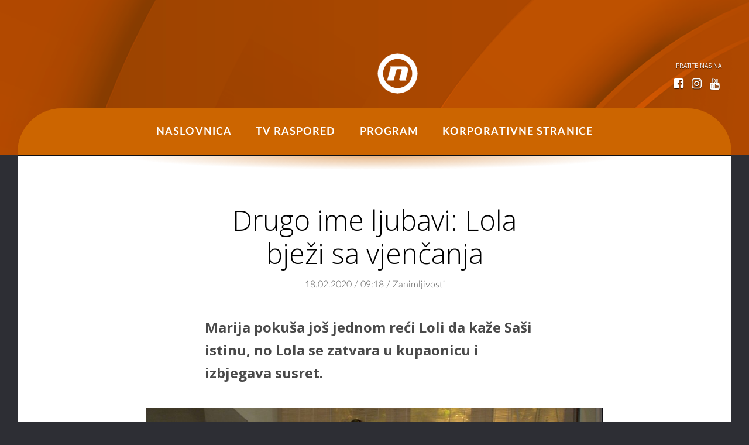

--- FILE ---
content_type: text/html; charset=UTF-8
request_url: https://novabh.tv/drugo-ime-ljubavi-lola-bjezi-sa-vjencanja/
body_size: 4956
content:
<!doctype html><html class="no-js" lang="hr"><head><meta http-equiv="Content-Type" content="text/html; charset=euc-kr"><meta name="viewport" content="width=device-width, initial-scale=1, maximum-scale=1, user-scalable=no"><meta name='robots' content='index, follow, max-video-preview:-1, max-snippet:-1, max-image-preview:large' /><link media="all" href="https://novabh.tv/wp-content/cache/autoptimize/css/autoptimize_7cb120c797ae92cfb0dfc9c351743496.css" rel="stylesheet" /><title>Drugo ime ljubavi: Lola bježi sa vjenčanja - Nova BH</title><link rel="canonical" href="https://novabh.tv/drugo-ime-ljubavi-lola-bjezi-sa-vjencanja/" /><meta property="og:locale" content="en_US" /><meta property="og:type" content="article" /><meta property="og:title" content="Drugo ime ljubavi: Lola bježi sa vjenčanja - Nova BH" /><meta property="og:description" content="Marija pokuša još jednom reći Loli da kaže Saši istinu, no Lola se zatvara u kupaonicu i izbjegava susret. Karmela misli da Lola ima tremu i odlazi to reći Saši, koji ubrzo shvati da je Lola nestala te odmah kreće u potragu. Sašu zaustavlja Karlo, koji mu govori da se svadba mora održati. Bijesni Saša [&hellip;]" /><meta property="og:url" content="https://novabh.tv/drugo-ime-ljubavi-lola-bjezi-sa-vjencanja/" /><meta property="og:site_name" content="Nova BH" /><meta property="article:published_time" content="2020-02-18T09:18:41+00:00" /><meta property="og:image" content="https://novabh.tv/wp-content/uploads/2020/02/dilj-5.jpg" /><meta property="og:image:width" content="1920" /><meta property="og:image:height" content="1080" /><meta property="og:image:type" content="image/jpeg" /><meta name="author" content="nova" /><meta name="twitter:card" content="summary_large_image" /><meta name="twitter:label1" content="Written by" /><meta name="twitter:data1" content="nova" /><meta name="twitter:label2" content="Est. reading time" /><meta name="twitter:data2" content="1 minute" /> <script type="application/ld+json" class="yoast-schema-graph">{"@context":"https://schema.org","@graph":[{"@type":"WebSite","@id":"https://novabh.tv/#website","url":"https://novabh.tv/","name":"Nova BH","description":"BH komercijalna televizija","potentialAction":[{"@type":"SearchAction","target":{"@type":"EntryPoint","urlTemplate":"https://novabh.tv/?s={search_term_string}"},"query-input":"required name=search_term_string"}],"inLanguage":"en-US"},{"@type":"ImageObject","inLanguage":"en-US","@id":"https://novabh.tv/drugo-ime-ljubavi-lola-bjezi-sa-vjencanja/#primaryimage","url":"https://novabh.tv/wp-content/uploads/2020/02/dilj-5.jpg","contentUrl":"https://novabh.tv/wp-content/uploads/2020/02/dilj-5.jpg","width":1920,"height":1080},{"@type":"WebPage","@id":"https://novabh.tv/drugo-ime-ljubavi-lola-bjezi-sa-vjencanja/#webpage","url":"https://novabh.tv/drugo-ime-ljubavi-lola-bjezi-sa-vjencanja/","name":"Drugo ime ljubavi: Lola bježi sa vjenčanja - Nova BH","isPartOf":{"@id":"https://novabh.tv/#website"},"primaryImageOfPage":{"@id":"https://novabh.tv/drugo-ime-ljubavi-lola-bjezi-sa-vjencanja/#primaryimage"},"datePublished":"2020-02-18T09:18:41+00:00","dateModified":"2020-02-18T09:18:41+00:00","author":{"@id":"https://novabh.tv/#/schema/person/cd22fd32ba908148379f80daf73b982c"},"breadcrumb":{"@id":"https://novabh.tv/drugo-ime-ljubavi-lola-bjezi-sa-vjencanja/#breadcrumb"},"inLanguage":"en-US","potentialAction":[{"@type":"ReadAction","target":["https://novabh.tv/drugo-ime-ljubavi-lola-bjezi-sa-vjencanja/"]}]},{"@type":"BreadcrumbList","@id":"https://novabh.tv/drugo-ime-ljubavi-lola-bjezi-sa-vjencanja/#breadcrumb","itemListElement":[{"@type":"ListItem","position":1,"name":"Home","item":"https://novabh.tv/"},{"@type":"ListItem","position":2,"name":"Drugo ime ljubavi: Lola bježi sa vjenčanja"}]},{"@type":"Person","@id":"https://novabh.tv/#/schema/person/cd22fd32ba908148379f80daf73b982c","name":"nova","image":{"@type":"ImageObject","inLanguage":"en-US","@id":"https://novabh.tv/#/schema/person/image/","url":"https://secure.gravatar.com/avatar/212ce4769eca920c36387d9cbe24fda7?s=96&d=mm&r=g","contentUrl":"https://secure.gravatar.com/avatar/212ce4769eca920c36387d9cbe24fda7?s=96&d=mm&r=g","caption":"nova"},"url":"https://novabh.tv/author/nova/"}]}</script> <link rel='dns-prefetch' href='//novatv.dnevnik.hr' /><link rel='dns-prefetch' href='//fonts.googleapis.com' /><link rel='stylesheet' id='font-css'  href='//fonts.googleapis.com/css?family=Open+Sans%3A400%2C400italic%2C700%2C700italic%2C300%2C300italic&#038;subset=latin%2Clatin-ext&#038;ver=6.0.11' type='text/css' media='all' /> <script type='text/javascript' src='//novatv.dnevnik.hr/static/hr/cms/shared/js/ntVideo-jw-1.2.js?2&#038;ver=6.0.11' id='ntVideo-js'></script> <link rel="https://api.w.org/" href="https://novabh.tv/wp-json/" /><link rel="alternate" type="application/json" href="https://novabh.tv/wp-json/wp/v2/posts/1210" /><link rel="EditURI" type="application/rsd+xml" title="RSD" href="https://novabh.tv/xmlrpc.php?rsd" /><link rel="wlwmanifest" type="application/wlwmanifest+xml" href="https://novabh.tv/wp-includes/wlwmanifest.xml" /><meta name="generator" content="WordPress 6.0.11" /><link rel='shortlink' href='https://novabh.tv/?p=1210' /><link rel="alternate" type="application/json+oembed" href="https://novabh.tv/wp-json/oembed/1.0/embed?url=https%3A%2F%2Fnovabh.tv%2Fdrugo-ime-ljubavi-lola-bjezi-sa-vjencanja%2F" /><link rel="alternate" type="text/xml+oembed" href="https://novabh.tv/wp-json/oembed/1.0/embed?url=https%3A%2F%2Fnovabh.tv%2Fdrugo-ime-ljubavi-lola-bjezi-sa-vjencanja%2F&#038;format=xml" /><link rel="icon" href="https://novabh.tv/wp-content/uploads/2022/12/cropped-Nova-BH-2022-Narandzasti_512x512-1-32x32.png" sizes="32x32" /><link rel="icon" href="https://novabh.tv/wp-content/uploads/2022/12/cropped-Nova-BH-2022-Narandzasti_512x512-1-192x192.png" sizes="192x192" /><link rel="apple-touch-icon" href="https://novabh.tv/wp-content/uploads/2022/12/cropped-Nova-BH-2022-Narandzasti_512x512-1-180x180.png" /><meta name="msapplication-TileImage" content="https://novabh.tv/wp-content/uploads/2022/12/cropped-Nova-BH-2022-Narandzasti_512x512-1-270x270.png" /> <script>window._ntq = window._ntq || [];
        var pageContext = {"siteId":10008,"sectionId":10801,"contentType":"","contentId":0,"contentDate":"","mobileAppType":false,"contentKeywords":[],"layoutVariant":{"device":"default","front":"default"},"adsContext":[],"mobileApp":false,"realSiteId":10008};</script>  <script async src="https://www.googletagmanager.com/gtag/js?id=UA-153571238-1"></script> <script>window.dataLayer = window.dataLayer || [];
  function gtag(){dataLayer.push(arguments);}
  gtag('js', new Date());

  gtag('config', 'UA-153571238-1');</script> <script src="https://novabh.tv/wp-content/cache/autoptimize/js/autoptimize_3cf513e44dd3bfb91dcd3364b9266457.js"></script></head><body class="post-template-default single single-post postid-1210 single-format-standard section-default subsite-default device-layout-default front-layout-default "><section class="default-page-header splash-static splash-collapsed cf"><div class="container social-container"><div class="splash-social txt-up txt-10"> <span>pratite nas na</span><br> <a href="https://www.facebook.com/novabhtv/" class="icon-facebook-squared" target="_blank"></a> <a href="https://www.instagram.com/novabh.tv/" class="icon-instagram" target="_blank"></a> <a href="https://www.youtube.com/user/PINKBHCompany/" class="icon-youtube" target="_blank"></a></div></div><div class="splash-item relative"> <a class="splash-image" href="https://novabh.tv"><div class="container"><h1></h1></div> </a></div></section><div class="splash-static-docker cf"></div><div class="new-header"><nav class="main-nav site-nav container cf"><div class="nav-content"> <span class="icon-menu menu-icon left mobile-inblock" data-event="menu-icon"></span><ul class="left up txt-light"><li> <a class='' href="https://novabh.tv/">Naslovnica</a></li><li> <a class='' href="https://novabh.tv/tv-raspored/">TV raspored</a></li><li> <a class='' href="https://novabh.tv/program/">Program</a></li><li> <a class='' href="https://novabh.tv/korporativne-stranice/">Korporativne stranice</a></li><li class="mobile-block mobile-searchbox"> <span  data-event="search-icon" class="search-icon right mobile-inblock icon-search"></span><form name="search" method="get" action="/pretraga" class="nav-search"><div><fieldset class="search-fieldset up"> <input type="submit" value="&#xe80f;" class="icon-search search-icon right" name="submit"> <input type="text" placeholder="pretraži" value="" class="search-field right" id="search-input" name="q"></fieldset></div></form></li><li class="mobile-block mobile-socialbox"><div class="splash-social txt-up txt-center"> <span>pratite nas na</span><br> <a href="https://www.facebook.com/novabhtv/" class="icon-facebook-squared" target="_blank"></a> <a href="https://www.instagram.com/novabh.tv/" class="icon-instagram" target="_blank"></a> <a href="https://www.youtube.com/user/PINKBHCompany/" class="icon-youtube" target="_blank"></a></div></li></ul> <a href="/" title="NovaBH.tv" class="has-asset mobile-nova-small mobile-inblock ir">NovaBH.tv</a><h1 class="absolute mobile-block nav-section-title"> <span>NovaBH.tv</span></h1><form name="search" method="get" action="/pretraga" class="nav-search desktop-block"><div><fieldset class="search-fieldset up"> <input type="submit" value="&#xe80f;" class="icon-search search-icon right" name="submit"> <input type="text" placeholder="pretraži" value="" class="search-field right" id="search-input" name="q"></fieldset></div></form></div></nav></div><section class="nbh-single-person"><article class="ntvarticle format-ntvarticle cf" style="background-color: #2D2E34; padding: 0;"><div class="container" style="background-color: #fff; padding: 50px 0"><div class="format-article-content cf"><h1 class="format-article-title cf" itemprop="name headline"> Drugo ime ljubavi: Lola bježi sa vjenčanja</h1><p class="article-info cf"> 18.02.2020 / 09:18 / Zanimljivosti</p><div class="article-body cf"><div class="article-content"><p class="article-intro" itemprop="description">Marija pokuša još jednom reći Loli da kaže Saši istinu, no Lola se zatvara u kupaonicu i izbjegava susret.</p><div class="img-holder"> <noscript><img class="g100" src="https://novabh.tv/wp-content/uploads/2020/02/dilj-5-1024x576.jpg"></noscript><img class="lazyload g100" src='data:image/svg+xml,%3Csvg%20xmlns=%22http://www.w3.org/2000/svg%22%20viewBox=%220%200%20210%20140%22%3E%3C/svg%3E' data-src="https://novabh.tv/wp-content/uploads/2020/02/dilj-5-1024x576.jpg"></div><meta itemprop="image thumbnailUrl" content="https://image.dnevnik.hr/media/images/extra/Nov2019/61783536-supertalent-ep-7.jpg"><div class="" itemprop="articleBody"><p><span id="more-1210"></span>Karmela misli da Lola ima tremu i odlazi to reći Saši, koji ubrzo shvati da je Lola nestala te odmah kreće u potragu. Sašu zaustavlja Karlo, koji mu govori da se svadba mora održati. Bijesni Saša udari Karla i nastavlja potragu za Lolom, koja bježi što dalje od vile i svatova. Zaustavlja se kraj kapelice, očajna i shrvana.<br /> Goran je vezao Igora lisicama za krevet. Igor laže bratu da je odustao od plana da otme Lolu, no Goran mu ne vjeruje. Kada Goran ostavi Igora samog, ovaj se uspije osloboditi, uzima pištolj i odlazi pronaći Lolu.<br /> Maja počinje piti kako bi se ohrabrila uoči Antinog dolaska. Kad se Ante pojavi, ona kreće u flert, koji ubrzo prekida Ksenija. Maja je ponižena, a Ksenija sve više zabrinuta.<br /> Ivan je nervozan dok čeka pojavu tajanstvene Ane Tomić, uvjeren da se radi o njegovoj bivšoj ljubavnici. Tamara spušta sestri da je to mogla biti njena (Jelenina) svadba.<br /> Marija napokon saspe Karlu sve u lice. Govori mu kako je njoj i Saši uništio život i kako mu više neće dopustiti da je ucjenjuje. Karlo je izvan sebe od bijesa. Julija načuje Marijine prijetnje, ali ih zamalo čuje i Irena koja čitavo vrijeme njuška među gostima, u potrazi za pričom.<br /> Petar i Roko istražuju po kući. Odlaze u podrum gdje nalaze Karlov novac, ali i kuburu.</p></div></div></div></div></div></article></section><footer id="footer" class="cf"><div class="container cf txt-center desktop-block"><ul class="foot-links"><li><a href="https://novabh.tv/impressum/">Impressum</a></li><li><a href="https://novabh.tv/politika-zastite-privatnosti/">Politika zaštite privatnosti</a></li><li><a href="https://novabh.tv/politika-o-kolacicima/">Politika o kolačićima</a></li><li><a href="https://novabh.tv/korporativne-stranice/">Korporativne stranice</a></li></ul></div><div class="container cf txt-center mobile-block"><ul class="foot-links txt-up"><li><a href="/stranica/impressum">Impressum</a></li><li><a href="/stranica/uvjeti-koristenja">Uvjeti korištenja</a></li><li><a href="/stranica/politika-zastite-privatnosti/">Politika zaštite privatnosti</a></li><li><a href="/stranica/politika-o-kolacicima/">Politika o kolačićima</a></li><li><a href="/o-nama">Korporativne stranice</a></li></ul></div></footer> <script>window.fbAsyncInit = function() {
                FB.init({
                    appId      : 645195292264792,
                    xfbml      : true,
                    version    : 'v2.8'
                });
                FB.AppEvents.logPageView();
            };
            
            (function(d, s, id){
                var js, fjs = d.getElementsByTagName(s)[0];
                if (d.getElementById(id)) {return;}
                js = d.createElement(s); js.id = id;
                js.src = "//connect.facebook.net/hr_HR/sdk.js";
                fjs.parentNode.insertBefore(js, fjs);
            }(document, 'script', 'facebook-jssdk'));</script> <script>window.twttr = (function(d, s, id) {
                var js, fjs = d.getElementsByTagName(s)[0],
                t = window.twttr || {};
                if (d.getElementById(id)) return t;
                js = d.createElement(s);
                js.id = id;
                js.src = "https://platform.twitter.com/widgets.js";
                fjs.parentNode.insertBefore(js, fjs);
            
                t._e = [];
                t.ready = function(f) {
                    t._e.push(f);
                };
            
                return t;
            }(document, "script", "twitter-wjs"));</script> <script>// Google+ JavaScript API
            window.___gcfg = {lang: 'hr'};</script> <div class="hide"></div> <noscript><style>.lazyload{display:none;}</style></noscript><script data-noptimize="1">window.lazySizesConfig=window.lazySizesConfig||{};window.lazySizesConfig.loadMode=1;</script><script async data-noptimize="1" src='https://novabh.tv/wp-content/plugins/autoptimize/classes/external/js/lazysizes.min.js?ao_version=3.0.4'></script><script type='text/javascript' src='https://novabh.tv/wp-includes/js/dist/vendor/regenerator-runtime.min.js?ver=0.13.9' id='regenerator-runtime-js'></script> <script type='text/javascript' src='https://novabh.tv/wp-includes/js/dist/vendor/wp-polyfill.min.js?ver=3.15.0' id='wp-polyfill-js'></script> <script type='text/javascript' id='contact-form-7-js-extra'>var wpcf7 = {"api":{"root":"https:\/\/novabh.tv\/wp-json\/","namespace":"contact-form-7\/v1"},"cached":"1"};</script> <script defer src="https://static.cloudflareinsights.com/beacon.min.js/vcd15cbe7772f49c399c6a5babf22c1241717689176015" integrity="sha512-ZpsOmlRQV6y907TI0dKBHq9Md29nnaEIPlkf84rnaERnq6zvWvPUqr2ft8M1aS28oN72PdrCzSjY4U6VaAw1EQ==" data-cf-beacon='{"version":"2024.11.0","token":"d3d2f36cc0f4437caa0d3cde45976dc2","r":1,"server_timing":{"name":{"cfCacheStatus":true,"cfEdge":true,"cfExtPri":true,"cfL4":true,"cfOrigin":true,"cfSpeedBrain":true},"location_startswith":null}}' crossorigin="anonymous"></script>
</body></html>

--- FILE ---
content_type: text/css
request_url: https://novabh.tv/wp-content/cache/autoptimize/css/autoptimize_7cb120c797ae92cfb0dfc9c351743496.css
body_size: 58007
content:
@charset "UTF-8";.wp-block-archives-dropdown label{display:block}.wp-block-avatar.aligncenter{text-align:center}.wp-block-audio{margin:0 0 1em}.wp-block-audio figcaption{margin-top:.5em;margin-bottom:1em}.wp-block-audio audio{width:100%;min-width:300px}.wp-block-button__link{color:#fff;background-color:#32373c;border-radius:9999px;box-shadow:none;cursor:pointer;display:inline-block;font-size:1.125em;padding:calc(.667em + 2px) calc(1.333em + 2px);text-align:center;text-decoration:none;word-break:break-word;box-sizing:border-box}.wp-block-button__link:active,.wp-block-button__link:focus,.wp-block-button__link:hover,.wp-block-button__link:visited{color:#fff}.wp-block-button__link.aligncenter{text-align:center}.wp-block-button__link.alignright{text-align:right}.wp-block-buttons>.wp-block-button.has-custom-width{max-width:none}.wp-block-buttons>.wp-block-button.has-custom-width .wp-block-button__link{width:100%}.wp-block-buttons>.wp-block-button.has-custom-font-size .wp-block-button__link{font-size:inherit}.wp-block-buttons>.wp-block-button.wp-block-button__width-25{width:calc(25% - var(--wp--style--block-gap, .5em)*0.75)}.wp-block-buttons>.wp-block-button.wp-block-button__width-50{width:calc(50% - var(--wp--style--block-gap, .5em)*0.5)}.wp-block-buttons>.wp-block-button.wp-block-button__width-75{width:calc(75% - var(--wp--style--block-gap, .5em)*0.25)}.wp-block-buttons>.wp-block-button.wp-block-button__width-100{width:100%;flex-basis:100%}.wp-block-buttons.is-vertical>.wp-block-button.wp-block-button__width-25{width:25%}.wp-block-buttons.is-vertical>.wp-block-button.wp-block-button__width-50{width:50%}.wp-block-buttons.is-vertical>.wp-block-button.wp-block-button__width-75{width:75%}.wp-block-button.is-style-squared,.wp-block-button__link.wp-block-button.is-style-squared{border-radius:0}.wp-block-button.no-border-radius,.wp-block-button__link.no-border-radius{border-radius:0!important}.is-style-outline>:where(.wp-block-button__link),:where(.wp-block-button__link).is-style-outline{border:2px solid;padding:.667em 1.333em}.is-style-outline>.wp-block-button__link:not(.has-text-color),.wp-block-button__link.is-style-outline:not(.has-text-color){color:currentColor}.is-style-outline>.wp-block-button__link:not(.has-background),.wp-block-button__link.is-style-outline:not(.has-background){background-color:transparent}.wp-block-buttons.is-vertical{flex-direction:column}.wp-block-buttons.is-vertical>.wp-block-button:last-child{margin-bottom:0}.wp-block-buttons>.wp-block-button{display:inline-block;margin:0}.wp-block-buttons.is-content-justification-left{justify-content:flex-start}.wp-block-buttons.is-content-justification-left.is-vertical{align-items:flex-start}.wp-block-buttons.is-content-justification-center{justify-content:center}.wp-block-buttons.is-content-justification-center.is-vertical{align-items:center}.wp-block-buttons.is-content-justification-right{justify-content:flex-end}.wp-block-buttons.is-content-justification-right.is-vertical{align-items:flex-end}.wp-block-buttons.is-content-justification-space-between{justify-content:space-between}.wp-block-buttons.aligncenter{text-align:center}.wp-block-buttons:not(.is-content-justification-space-between,.is-content-justification-right,.is-content-justification-left,.is-content-justification-center) .wp-block-button.aligncenter{margin-left:auto;margin-right:auto;width:100%}.wp-block-button.aligncenter,.wp-block-calendar{text-align:center}.wp-block-calendar tbody td,.wp-block-calendar th{padding:.25em;border:1px solid #ddd}.wp-block-calendar tfoot td{border:none}.wp-block-calendar table{width:100%;border-collapse:collapse}.wp-block-calendar table th{font-weight:400;background:#ddd}.wp-block-calendar a{text-decoration:underline}.wp-block-calendar table caption,.wp-block-calendar table tbody{color:#40464d}.wp-block-categories.alignleft{margin-right:2em}.wp-block-categories.alignright{margin-left:2em}.wp-block-code code{display:block;font-family:inherit;overflow-wrap:break-word;white-space:pre-wrap}.wp-block-columns{display:flex;margin-bottom:1.75em;box-sizing:border-box;flex-wrap:wrap!important;align-items:normal!important}@media (min-width:782px){.wp-block-columns{flex-wrap:nowrap!important}}.wp-block-columns.are-vertically-aligned-top{align-items:flex-start}.wp-block-columns.are-vertically-aligned-center{align-items:center}.wp-block-columns.are-vertically-aligned-bottom{align-items:flex-end}@media (max-width:781px){.wp-block-columns:not(.is-not-stacked-on-mobile)>.wp-block-column{flex-basis:100%!important}}@media (min-width:782px){.wp-block-columns:not(.is-not-stacked-on-mobile)>.wp-block-column{flex-basis:0;flex-grow:1}.wp-block-columns:not(.is-not-stacked-on-mobile)>.wp-block-column[style*=flex-basis]{flex-grow:0}}.wp-block-columns.is-not-stacked-on-mobile{flex-wrap:nowrap!important}.wp-block-columns.is-not-stacked-on-mobile>.wp-block-column{flex-basis:0;flex-grow:1}.wp-block-columns.is-not-stacked-on-mobile>.wp-block-column[style*=flex-basis]{flex-grow:0}:where(.wp-block-columns.has-background){padding:1.25em 2.375em}.wp-block-column{flex-grow:1;min-width:0;word-break:break-word;overflow-wrap:break-word}.wp-block-column.is-vertically-aligned-top{align-self:flex-start}.wp-block-column.is-vertically-aligned-center{align-self:center}.wp-block-column.is-vertically-aligned-bottom{align-self:flex-end}.wp-block-column.is-vertically-aligned-bottom,.wp-block-column.is-vertically-aligned-center,.wp-block-column.is-vertically-aligned-top{width:100%}.wp-block-comments-pagination>.wp-block-comments-pagination-next,.wp-block-comments-pagination>.wp-block-comments-pagination-numbers,.wp-block-comments-pagination>.wp-block-comments-pagination-previous{margin-right:.5em;margin-bottom:.5em}.wp-block-comments-pagination>.wp-block-comments-pagination-next:last-child,.wp-block-comments-pagination>.wp-block-comments-pagination-numbers:last-child,.wp-block-comments-pagination>.wp-block-comments-pagination-previous:last-child{margin-right:0}.wp-block-comments-pagination .wp-block-comments-pagination-previous-arrow{margin-right:1ch;display:inline-block}.wp-block-comments-pagination .wp-block-comments-pagination-previous-arrow:not(.is-arrow-chevron){transform:scaleX(1)}.wp-block-comments-pagination .wp-block-comments-pagination-next-arrow{margin-left:1ch;display:inline-block}.wp-block-comments-pagination .wp-block-comments-pagination-next-arrow:not(.is-arrow-chevron){transform:scaleX(1)}.wp-block-comments-pagination.aligncenter{justify-content:center}.wp-block-comment-template{margin-bottom:0;max-width:100%;list-style:none;padding:0}.wp-block-comment-template li{clear:both}.wp-block-comment-template ol{margin-bottom:0;max-width:100%;list-style:none;padding-left:2rem}.wp-block-cover,.wp-block-cover-image{position:relative;background-size:cover;background-position:50%;min-height:430px;width:100%;display:flex;justify-content:center;align-items:center;padding:1em;box-sizing:border-box}.wp-block-cover-image.has-parallax,.wp-block-cover.has-parallax{background-attachment:fixed}@supports (-webkit-touch-callout:inherit){.wp-block-cover-image.has-parallax,.wp-block-cover.has-parallax{background-attachment:scroll}}@media (prefers-reduced-motion:reduce){.wp-block-cover-image.has-parallax,.wp-block-cover.has-parallax{background-attachment:scroll}}.wp-block-cover-image.is-repeated,.wp-block-cover.is-repeated{background-repeat:repeat;background-size:auto}.wp-block-cover-image.has-background-dim:not([class*=-background-color]),.wp-block-cover-image .has-background-dim:not([class*=-background-color]),.wp-block-cover.has-background-dim:not([class*=-background-color]),.wp-block-cover .has-background-dim:not([class*=-background-color]){background-color:#000}.wp-block-cover-image .has-background-dim.has-background-gradient,.wp-block-cover .has-background-dim.has-background-gradient{background-color:transparent}.wp-block-cover-image.has-background-dim:before,.wp-block-cover.has-background-dim:before{content:"";background-color:inherit}.wp-block-cover-image.has-background-dim:not(.has-background-gradient):before,.wp-block-cover-image .wp-block-cover__background,.wp-block-cover-image .wp-block-cover__gradient-background,.wp-block-cover.has-background-dim:not(.has-background-gradient):before,.wp-block-cover .wp-block-cover__background,.wp-block-cover .wp-block-cover__gradient-background{position:absolute;top:0;left:0;bottom:0;right:0;z-index:1;opacity:.5}.wp-block-cover-image.has-background-dim.has-background-dim-10 .wp-block-cover__background,.wp-block-cover-image.has-background-dim.has-background-dim-10 .wp-block-cover__gradient-background,.wp-block-cover-image.has-background-dim.has-background-dim-10:not(.has-background-gradient):before,.wp-block-cover.has-background-dim.has-background-dim-10 .wp-block-cover__background,.wp-block-cover.has-background-dim.has-background-dim-10 .wp-block-cover__gradient-background,.wp-block-cover.has-background-dim.has-background-dim-10:not(.has-background-gradient):before{opacity:.1}.wp-block-cover-image.has-background-dim.has-background-dim-20 .wp-block-cover__background,.wp-block-cover-image.has-background-dim.has-background-dim-20 .wp-block-cover__gradient-background,.wp-block-cover-image.has-background-dim.has-background-dim-20:not(.has-background-gradient):before,.wp-block-cover.has-background-dim.has-background-dim-20 .wp-block-cover__background,.wp-block-cover.has-background-dim.has-background-dim-20 .wp-block-cover__gradient-background,.wp-block-cover.has-background-dim.has-background-dim-20:not(.has-background-gradient):before{opacity:.2}.wp-block-cover-image.has-background-dim.has-background-dim-30 .wp-block-cover__background,.wp-block-cover-image.has-background-dim.has-background-dim-30 .wp-block-cover__gradient-background,.wp-block-cover-image.has-background-dim.has-background-dim-30:not(.has-background-gradient):before,.wp-block-cover.has-background-dim.has-background-dim-30 .wp-block-cover__background,.wp-block-cover.has-background-dim.has-background-dim-30 .wp-block-cover__gradient-background,.wp-block-cover.has-background-dim.has-background-dim-30:not(.has-background-gradient):before{opacity:.3}.wp-block-cover-image.has-background-dim.has-background-dim-40 .wp-block-cover__background,.wp-block-cover-image.has-background-dim.has-background-dim-40 .wp-block-cover__gradient-background,.wp-block-cover-image.has-background-dim.has-background-dim-40:not(.has-background-gradient):before,.wp-block-cover.has-background-dim.has-background-dim-40 .wp-block-cover__background,.wp-block-cover.has-background-dim.has-background-dim-40 .wp-block-cover__gradient-background,.wp-block-cover.has-background-dim.has-background-dim-40:not(.has-background-gradient):before{opacity:.4}.wp-block-cover-image.has-background-dim.has-background-dim-50 .wp-block-cover__background,.wp-block-cover-image.has-background-dim.has-background-dim-50 .wp-block-cover__gradient-background,.wp-block-cover-image.has-background-dim.has-background-dim-50:not(.has-background-gradient):before,.wp-block-cover.has-background-dim.has-background-dim-50 .wp-block-cover__background,.wp-block-cover.has-background-dim.has-background-dim-50 .wp-block-cover__gradient-background,.wp-block-cover.has-background-dim.has-background-dim-50:not(.has-background-gradient):before{opacity:.5}.wp-block-cover-image.has-background-dim.has-background-dim-60 .wp-block-cover__background,.wp-block-cover-image.has-background-dim.has-background-dim-60 .wp-block-cover__gradient-background,.wp-block-cover-image.has-background-dim.has-background-dim-60:not(.has-background-gradient):before,.wp-block-cover.has-background-dim.has-background-dim-60 .wp-block-cover__background,.wp-block-cover.has-background-dim.has-background-dim-60 .wp-block-cover__gradient-background,.wp-block-cover.has-background-dim.has-background-dim-60:not(.has-background-gradient):before{opacity:.6}.wp-block-cover-image.has-background-dim.has-background-dim-70 .wp-block-cover__background,.wp-block-cover-image.has-background-dim.has-background-dim-70 .wp-block-cover__gradient-background,.wp-block-cover-image.has-background-dim.has-background-dim-70:not(.has-background-gradient):before,.wp-block-cover.has-background-dim.has-background-dim-70 .wp-block-cover__background,.wp-block-cover.has-background-dim.has-background-dim-70 .wp-block-cover__gradient-background,.wp-block-cover.has-background-dim.has-background-dim-70:not(.has-background-gradient):before{opacity:.7}.wp-block-cover-image.has-background-dim.has-background-dim-80 .wp-block-cover__background,.wp-block-cover-image.has-background-dim.has-background-dim-80 .wp-block-cover__gradient-background,.wp-block-cover-image.has-background-dim.has-background-dim-80:not(.has-background-gradient):before,.wp-block-cover.has-background-dim.has-background-dim-80 .wp-block-cover__background,.wp-block-cover.has-background-dim.has-background-dim-80 .wp-block-cover__gradient-background,.wp-block-cover.has-background-dim.has-background-dim-80:not(.has-background-gradient):before{opacity:.8}.wp-block-cover-image.has-background-dim.has-background-dim-90 .wp-block-cover__background,.wp-block-cover-image.has-background-dim.has-background-dim-90 .wp-block-cover__gradient-background,.wp-block-cover-image.has-background-dim.has-background-dim-90:not(.has-background-gradient):before,.wp-block-cover.has-background-dim.has-background-dim-90 .wp-block-cover__background,.wp-block-cover.has-background-dim.has-background-dim-90 .wp-block-cover__gradient-background,.wp-block-cover.has-background-dim.has-background-dim-90:not(.has-background-gradient):before{opacity:.9}.wp-block-cover-image.has-background-dim.has-background-dim-100 .wp-block-cover__background,.wp-block-cover-image.has-background-dim.has-background-dim-100 .wp-block-cover__gradient-background,.wp-block-cover-image.has-background-dim.has-background-dim-100:not(.has-background-gradient):before,.wp-block-cover.has-background-dim.has-background-dim-100 .wp-block-cover__background,.wp-block-cover.has-background-dim.has-background-dim-100 .wp-block-cover__gradient-background,.wp-block-cover.has-background-dim.has-background-dim-100:not(.has-background-gradient):before{opacity:1}.wp-block-cover-image .wp-block-cover__background.has-background-dim.has-background-dim-0,.wp-block-cover-image .wp-block-cover__gradient-background.has-background-dim.has-background-dim-0,.wp-block-cover .wp-block-cover__background.has-background-dim.has-background-dim-0,.wp-block-cover .wp-block-cover__gradient-background.has-background-dim.has-background-dim-0{opacity:0}.wp-block-cover-image .wp-block-cover__background.has-background-dim.has-background-dim-10,.wp-block-cover-image .wp-block-cover__gradient-background.has-background-dim.has-background-dim-10,.wp-block-cover .wp-block-cover__background.has-background-dim.has-background-dim-10,.wp-block-cover .wp-block-cover__gradient-background.has-background-dim.has-background-dim-10{opacity:.1}.wp-block-cover-image .wp-block-cover__background.has-background-dim.has-background-dim-20,.wp-block-cover-image .wp-block-cover__gradient-background.has-background-dim.has-background-dim-20,.wp-block-cover .wp-block-cover__background.has-background-dim.has-background-dim-20,.wp-block-cover .wp-block-cover__gradient-background.has-background-dim.has-background-dim-20{opacity:.2}.wp-block-cover-image .wp-block-cover__background.has-background-dim.has-background-dim-30,.wp-block-cover-image .wp-block-cover__gradient-background.has-background-dim.has-background-dim-30,.wp-block-cover .wp-block-cover__background.has-background-dim.has-background-dim-30,.wp-block-cover .wp-block-cover__gradient-background.has-background-dim.has-background-dim-30{opacity:.3}.wp-block-cover-image .wp-block-cover__background.has-background-dim.has-background-dim-40,.wp-block-cover-image .wp-block-cover__gradient-background.has-background-dim.has-background-dim-40,.wp-block-cover .wp-block-cover__background.has-background-dim.has-background-dim-40,.wp-block-cover .wp-block-cover__gradient-background.has-background-dim.has-background-dim-40{opacity:.4}.wp-block-cover-image .wp-block-cover__background.has-background-dim.has-background-dim-50,.wp-block-cover-image .wp-block-cover__gradient-background.has-background-dim.has-background-dim-50,.wp-block-cover .wp-block-cover__background.has-background-dim.has-background-dim-50,.wp-block-cover .wp-block-cover__gradient-background.has-background-dim.has-background-dim-50{opacity:.5}.wp-block-cover-image .wp-block-cover__background.has-background-dim.has-background-dim-60,.wp-block-cover-image .wp-block-cover__gradient-background.has-background-dim.has-background-dim-60,.wp-block-cover .wp-block-cover__background.has-background-dim.has-background-dim-60,.wp-block-cover .wp-block-cover__gradient-background.has-background-dim.has-background-dim-60{opacity:.6}.wp-block-cover-image .wp-block-cover__background.has-background-dim.has-background-dim-70,.wp-block-cover-image .wp-block-cover__gradient-background.has-background-dim.has-background-dim-70,.wp-block-cover .wp-block-cover__background.has-background-dim.has-background-dim-70,.wp-block-cover .wp-block-cover__gradient-background.has-background-dim.has-background-dim-70{opacity:.7}.wp-block-cover-image .wp-block-cover__background.has-background-dim.has-background-dim-80,.wp-block-cover-image .wp-block-cover__gradient-background.has-background-dim.has-background-dim-80,.wp-block-cover .wp-block-cover__background.has-background-dim.has-background-dim-80,.wp-block-cover .wp-block-cover__gradient-background.has-background-dim.has-background-dim-80{opacity:.8}.wp-block-cover-image .wp-block-cover__background.has-background-dim.has-background-dim-90,.wp-block-cover-image .wp-block-cover__gradient-background.has-background-dim.has-background-dim-90,.wp-block-cover .wp-block-cover__background.has-background-dim.has-background-dim-90,.wp-block-cover .wp-block-cover__gradient-background.has-background-dim.has-background-dim-90{opacity:.9}.wp-block-cover-image .wp-block-cover__background.has-background-dim.has-background-dim-100,.wp-block-cover-image .wp-block-cover__gradient-background.has-background-dim.has-background-dim-100,.wp-block-cover .wp-block-cover__background.has-background-dim.has-background-dim-100,.wp-block-cover .wp-block-cover__gradient-background.has-background-dim.has-background-dim-100{opacity:1}.wp-block-cover-image .block-library-cover__padding-visualizer,.wp-block-cover .block-library-cover__padding-visualizer{z-index:2}.wp-block-cover-image.alignleft,.wp-block-cover-image.alignright,.wp-block-cover.alignleft,.wp-block-cover.alignright{max-width:420px;width:100%}.wp-block-cover-image:after,.wp-block-cover:after{display:block;content:"";font-size:0;min-height:inherit}@supports (position:sticky){.wp-block-cover-image:after,.wp-block-cover:after{content:none}}.wp-block-cover-image.aligncenter,.wp-block-cover-image.alignleft,.wp-block-cover-image.alignright,.wp-block-cover.aligncenter,.wp-block-cover.alignleft,.wp-block-cover.alignright{display:flex}.wp-block-cover-image .wp-block-cover__inner-container,.wp-block-cover .wp-block-cover__inner-container{width:100%;z-index:1;color:#fff}.wp-block-cover-image.is-light .wp-block-cover__inner-container,.wp-block-cover.is-light .wp-block-cover__inner-container{color:#000}.wp-block-cover-image h1:not(.has-text-color),.wp-block-cover-image h2:not(.has-text-color),.wp-block-cover-image h3:not(.has-text-color),.wp-block-cover-image h4:not(.has-text-color),.wp-block-cover-image h5:not(.has-text-color),.wp-block-cover-image h6:not(.has-text-color),.wp-block-cover-image p:not(.has-text-color),.wp-block-cover h1:not(.has-text-color),.wp-block-cover h2:not(.has-text-color),.wp-block-cover h3:not(.has-text-color),.wp-block-cover h4:not(.has-text-color),.wp-block-cover h5:not(.has-text-color),.wp-block-cover h6:not(.has-text-color),.wp-block-cover p:not(.has-text-color){color:inherit}.wp-block-cover-image.is-position-top-left,.wp-block-cover.is-position-top-left{align-items:flex-start;justify-content:flex-start}.wp-block-cover-image.is-position-top-center,.wp-block-cover.is-position-top-center{align-items:flex-start;justify-content:center}.wp-block-cover-image.is-position-top-right,.wp-block-cover.is-position-top-right{align-items:flex-start;justify-content:flex-end}.wp-block-cover-image.is-position-center-left,.wp-block-cover.is-position-center-left{align-items:center;justify-content:flex-start}.wp-block-cover-image.is-position-center-center,.wp-block-cover.is-position-center-center{align-items:center;justify-content:center}.wp-block-cover-image.is-position-center-right,.wp-block-cover.is-position-center-right{align-items:center;justify-content:flex-end}.wp-block-cover-image.is-position-bottom-left,.wp-block-cover.is-position-bottom-left{align-items:flex-end;justify-content:flex-start}.wp-block-cover-image.is-position-bottom-center,.wp-block-cover.is-position-bottom-center{align-items:flex-end;justify-content:center}.wp-block-cover-image.is-position-bottom-right,.wp-block-cover.is-position-bottom-right{align-items:flex-end;justify-content:flex-end}.wp-block-cover-image.has-custom-content-position.has-custom-content-position .wp-block-cover__inner-container,.wp-block-cover.has-custom-content-position.has-custom-content-position .wp-block-cover__inner-container{margin:0;width:auto}.wp-block-cover-image img.wp-block-cover__image-background,.wp-block-cover-image video.wp-block-cover__video-background,.wp-block-cover img.wp-block-cover__image-background,.wp-block-cover video.wp-block-cover__video-background{position:absolute;top:0;left:0;right:0;bottom:0;margin:0;padding:0;width:100%;height:100%;max-width:none;max-height:none;-o-object-fit:cover;object-fit:cover;outline:none;border:none;box-shadow:none}.wp-block-cover__image-background,.wp-block-cover__video-background{z-index:0}.wp-block-cover-image-text,.wp-block-cover-image-text a,.wp-block-cover-image-text a:active,.wp-block-cover-image-text a:focus,.wp-block-cover-image-text a:hover,.wp-block-cover-text,.wp-block-cover-text a,.wp-block-cover-text a:active,.wp-block-cover-text a:focus,.wp-block-cover-text a:hover,section.wp-block-cover-image h2,section.wp-block-cover-image h2 a,section.wp-block-cover-image h2 a:active,section.wp-block-cover-image h2 a:focus,section.wp-block-cover-image h2 a:hover{color:#fff}.wp-block-cover-image .wp-block-cover.has-left-content{justify-content:flex-start}.wp-block-cover-image .wp-block-cover.has-right-content{justify-content:flex-end}.wp-block-cover-image.has-left-content .wp-block-cover-image-text,.wp-block-cover.has-left-content .wp-block-cover-text,section.wp-block-cover-image.has-left-content>h2{margin-left:0;text-align:left}.wp-block-cover-image.has-right-content .wp-block-cover-image-text,.wp-block-cover.has-right-content .wp-block-cover-text,section.wp-block-cover-image.has-right-content>h2{margin-right:0;text-align:right}.wp-block-cover-image .wp-block-cover-image-text,.wp-block-cover .wp-block-cover-text,section.wp-block-cover-image>h2{font-size:2em;line-height:1.25;z-index:1;margin-bottom:0;max-width:840px;padding:.44em;text-align:center}.wp-block-embed.alignleft,.wp-block-embed.alignright,.wp-block[data-align=left]>[data-type="core/embed"],.wp-block[data-align=right]>[data-type="core/embed"]{max-width:360px;width:100%}.wp-block-embed.alignleft .wp-block-embed__wrapper,.wp-block-embed.alignright .wp-block-embed__wrapper,.wp-block[data-align=left]>[data-type="core/embed"] .wp-block-embed__wrapper,.wp-block[data-align=right]>[data-type="core/embed"] .wp-block-embed__wrapper{min-width:280px}.wp-block-cover .wp-block-embed{min-width:320px;min-height:240px}.wp-block-embed{margin:0 0 1em;overflow-wrap:break-word}.wp-block-embed figcaption{margin-top:.5em;margin-bottom:1em}.wp-block-embed iframe{max-width:100%}.wp-block-embed__wrapper{position:relative}.wp-embed-responsive .wp-has-aspect-ratio .wp-block-embed__wrapper:before{content:"";display:block;padding-top:50%}.wp-embed-responsive .wp-has-aspect-ratio iframe{position:absolute;top:0;right:0;bottom:0;left:0;height:100%;width:100%}.wp-embed-responsive .wp-embed-aspect-21-9 .wp-block-embed__wrapper:before{padding-top:42.85%}.wp-embed-responsive .wp-embed-aspect-18-9 .wp-block-embed__wrapper:before{padding-top:50%}.wp-embed-responsive .wp-embed-aspect-16-9 .wp-block-embed__wrapper:before{padding-top:56.25%}.wp-embed-responsive .wp-embed-aspect-4-3 .wp-block-embed__wrapper:before{padding-top:75%}.wp-embed-responsive .wp-embed-aspect-1-1 .wp-block-embed__wrapper:before{padding-top:100%}.wp-embed-responsive .wp-embed-aspect-9-16 .wp-block-embed__wrapper:before{padding-top:177.77%}.wp-embed-responsive .wp-embed-aspect-1-2 .wp-block-embed__wrapper:before{padding-top:200%}.wp-block-file{margin-bottom:1.5em}.wp-block-file.aligncenter{text-align:center}.wp-block-file.alignright{text-align:right}.wp-block-file .wp-block-file__embed{margin-bottom:1em}.wp-block-file .wp-block-file__button{background:#32373c;border-radius:2em;color:#fff;font-size:.8em;padding:.5em 1em}.wp-block-file a.wp-block-file__button{text-decoration:none}.wp-block-file a.wp-block-file__button:active,.wp-block-file a.wp-block-file__button:focus,.wp-block-file a.wp-block-file__button:hover,.wp-block-file a.wp-block-file__button:visited{box-shadow:none;color:#fff;opacity:.85;text-decoration:none}.wp-block-file *+.wp-block-file__button{margin-left:.75em}.blocks-gallery-grid:not(.has-nested-images),.wp-block-gallery:not(.has-nested-images){display:flex;flex-wrap:wrap;list-style-type:none;padding:0;margin:0}.blocks-gallery-grid:not(.has-nested-images) .blocks-gallery-image,.blocks-gallery-grid:not(.has-nested-images) .blocks-gallery-item,.wp-block-gallery:not(.has-nested-images) .blocks-gallery-image,.wp-block-gallery:not(.has-nested-images) .blocks-gallery-item{margin:0 1em 1em 0;display:flex;flex-grow:1;flex-direction:column;justify-content:center;position:relative;width:calc(50% - 1em)}.blocks-gallery-grid:not(.has-nested-images) .blocks-gallery-image:nth-of-type(2n),.blocks-gallery-grid:not(.has-nested-images) .blocks-gallery-item:nth-of-type(2n),.wp-block-gallery:not(.has-nested-images) .blocks-gallery-image:nth-of-type(2n),.wp-block-gallery:not(.has-nested-images) .blocks-gallery-item:nth-of-type(2n){margin-right:0}.blocks-gallery-grid:not(.has-nested-images) .blocks-gallery-image figure,.blocks-gallery-grid:not(.has-nested-images) .blocks-gallery-item figure,.wp-block-gallery:not(.has-nested-images) .blocks-gallery-image figure,.wp-block-gallery:not(.has-nested-images) .blocks-gallery-item figure{margin:0;height:100%;display:flex;align-items:flex-end;justify-content:flex-start}.blocks-gallery-grid:not(.has-nested-images) .blocks-gallery-image img,.blocks-gallery-grid:not(.has-nested-images) .blocks-gallery-item img,.wp-block-gallery:not(.has-nested-images) .blocks-gallery-image img,.wp-block-gallery:not(.has-nested-images) .blocks-gallery-item img{display:block;max-width:100%;height:auto;width:auto}.blocks-gallery-grid:not(.has-nested-images) .blocks-gallery-image figcaption,.blocks-gallery-grid:not(.has-nested-images) .blocks-gallery-item figcaption,.wp-block-gallery:not(.has-nested-images) .blocks-gallery-image figcaption,.wp-block-gallery:not(.has-nested-images) .blocks-gallery-item figcaption{position:absolute;bottom:0;width:100%;max-height:100%;overflow:auto;padding:3em .77em .7em;color:#fff;text-align:center;font-size:.8em;background:linear-gradient(0deg,rgba(0,0,0,.7),rgba(0,0,0,.3) 70%,transparent);box-sizing:border-box;margin:0;z-index:2}.blocks-gallery-grid:not(.has-nested-images) .blocks-gallery-image figcaption img,.blocks-gallery-grid:not(.has-nested-images) .blocks-gallery-item figcaption img,.wp-block-gallery:not(.has-nested-images) .blocks-gallery-image figcaption img,.wp-block-gallery:not(.has-nested-images) .blocks-gallery-item figcaption img{display:inline}.blocks-gallery-grid:not(.has-nested-images) figcaption,.wp-block-gallery:not(.has-nested-images) figcaption{flex-grow:1}.blocks-gallery-grid:not(.has-nested-images).is-cropped .blocks-gallery-image a,.blocks-gallery-grid:not(.has-nested-images).is-cropped .blocks-gallery-image img,.blocks-gallery-grid:not(.has-nested-images).is-cropped .blocks-gallery-item a,.blocks-gallery-grid:not(.has-nested-images).is-cropped .blocks-gallery-item img,.wp-block-gallery:not(.has-nested-images).is-cropped .blocks-gallery-image a,.wp-block-gallery:not(.has-nested-images).is-cropped .blocks-gallery-image img,.wp-block-gallery:not(.has-nested-images).is-cropped .blocks-gallery-item a,.wp-block-gallery:not(.has-nested-images).is-cropped .blocks-gallery-item img{width:100%;height:100%;flex:1;-o-object-fit:cover;object-fit:cover}.blocks-gallery-grid:not(.has-nested-images).columns-1 .blocks-gallery-image,.blocks-gallery-grid:not(.has-nested-images).columns-1 .blocks-gallery-item,.wp-block-gallery:not(.has-nested-images).columns-1 .blocks-gallery-image,.wp-block-gallery:not(.has-nested-images).columns-1 .blocks-gallery-item{width:100%;margin-right:0}@media (min-width:600px){.blocks-gallery-grid:not(.has-nested-images).columns-3 .blocks-gallery-image,.blocks-gallery-grid:not(.has-nested-images).columns-3 .blocks-gallery-item,.wp-block-gallery:not(.has-nested-images).columns-3 .blocks-gallery-image,.wp-block-gallery:not(.has-nested-images).columns-3 .blocks-gallery-item{width:calc(33.33333% - .66667em);margin-right:1em}.blocks-gallery-grid:not(.has-nested-images).columns-4 .blocks-gallery-image,.blocks-gallery-grid:not(.has-nested-images).columns-4 .blocks-gallery-item,.wp-block-gallery:not(.has-nested-images).columns-4 .blocks-gallery-image,.wp-block-gallery:not(.has-nested-images).columns-4 .blocks-gallery-item{width:calc(25% - .75em);margin-right:1em}.blocks-gallery-grid:not(.has-nested-images).columns-5 .blocks-gallery-image,.blocks-gallery-grid:not(.has-nested-images).columns-5 .blocks-gallery-item,.wp-block-gallery:not(.has-nested-images).columns-5 .blocks-gallery-image,.wp-block-gallery:not(.has-nested-images).columns-5 .blocks-gallery-item{width:calc(20% - .8em);margin-right:1em}.blocks-gallery-grid:not(.has-nested-images).columns-6 .blocks-gallery-image,.blocks-gallery-grid:not(.has-nested-images).columns-6 .blocks-gallery-item,.wp-block-gallery:not(.has-nested-images).columns-6 .blocks-gallery-image,.wp-block-gallery:not(.has-nested-images).columns-6 .blocks-gallery-item{width:calc(16.66667% - .83333em);margin-right:1em}.blocks-gallery-grid:not(.has-nested-images).columns-7 .blocks-gallery-image,.blocks-gallery-grid:not(.has-nested-images).columns-7 .blocks-gallery-item,.wp-block-gallery:not(.has-nested-images).columns-7 .blocks-gallery-image,.wp-block-gallery:not(.has-nested-images).columns-7 .blocks-gallery-item{width:calc(14.28571% - .85714em);margin-right:1em}.blocks-gallery-grid:not(.has-nested-images).columns-8 .blocks-gallery-image,.blocks-gallery-grid:not(.has-nested-images).columns-8 .blocks-gallery-item,.wp-block-gallery:not(.has-nested-images).columns-8 .blocks-gallery-image,.wp-block-gallery:not(.has-nested-images).columns-8 .blocks-gallery-item{width:calc(12.5% - .875em);margin-right:1em}.blocks-gallery-grid:not(.has-nested-images).columns-1 .blocks-gallery-image:nth-of-type(1n),.blocks-gallery-grid:not(.has-nested-images).columns-1 .blocks-gallery-item:nth-of-type(1n),.blocks-gallery-grid:not(.has-nested-images).columns-2 .blocks-gallery-image:nth-of-type(2n),.blocks-gallery-grid:not(.has-nested-images).columns-2 .blocks-gallery-item:nth-of-type(2n),.blocks-gallery-grid:not(.has-nested-images).columns-3 .blocks-gallery-image:nth-of-type(3n),.blocks-gallery-grid:not(.has-nested-images).columns-3 .blocks-gallery-item:nth-of-type(3n),.blocks-gallery-grid:not(.has-nested-images).columns-4 .blocks-gallery-image:nth-of-type(4n),.blocks-gallery-grid:not(.has-nested-images).columns-4 .blocks-gallery-item:nth-of-type(4n),.blocks-gallery-grid:not(.has-nested-images).columns-5 .blocks-gallery-image:nth-of-type(5n),.blocks-gallery-grid:not(.has-nested-images).columns-5 .blocks-gallery-item:nth-of-type(5n),.blocks-gallery-grid:not(.has-nested-images).columns-6 .blocks-gallery-image:nth-of-type(6n),.blocks-gallery-grid:not(.has-nested-images).columns-6 .blocks-gallery-item:nth-of-type(6n),.blocks-gallery-grid:not(.has-nested-images).columns-7 .blocks-gallery-image:nth-of-type(7n),.blocks-gallery-grid:not(.has-nested-images).columns-7 .blocks-gallery-item:nth-of-type(7n),.blocks-gallery-grid:not(.has-nested-images).columns-8 .blocks-gallery-image:nth-of-type(8n),.blocks-gallery-grid:not(.has-nested-images).columns-8 .blocks-gallery-item:nth-of-type(8n),.wp-block-gallery:not(.has-nested-images).columns-1 .blocks-gallery-image:nth-of-type(1n),.wp-block-gallery:not(.has-nested-images).columns-1 .blocks-gallery-item:nth-of-type(1n),.wp-block-gallery:not(.has-nested-images).columns-2 .blocks-gallery-image:nth-of-type(2n),.wp-block-gallery:not(.has-nested-images).columns-2 .blocks-gallery-item:nth-of-type(2n),.wp-block-gallery:not(.has-nested-images).columns-3 .blocks-gallery-image:nth-of-type(3n),.wp-block-gallery:not(.has-nested-images).columns-3 .blocks-gallery-item:nth-of-type(3n),.wp-block-gallery:not(.has-nested-images).columns-4 .blocks-gallery-image:nth-of-type(4n),.wp-block-gallery:not(.has-nested-images).columns-4 .blocks-gallery-item:nth-of-type(4n),.wp-block-gallery:not(.has-nested-images).columns-5 .blocks-gallery-image:nth-of-type(5n),.wp-block-gallery:not(.has-nested-images).columns-5 .blocks-gallery-item:nth-of-type(5n),.wp-block-gallery:not(.has-nested-images).columns-6 .blocks-gallery-image:nth-of-type(6n),.wp-block-gallery:not(.has-nested-images).columns-6 .blocks-gallery-item:nth-of-type(6n),.wp-block-gallery:not(.has-nested-images).columns-7 .blocks-gallery-image:nth-of-type(7n),.wp-block-gallery:not(.has-nested-images).columns-7 .blocks-gallery-item:nth-of-type(7n),.wp-block-gallery:not(.has-nested-images).columns-8 .blocks-gallery-image:nth-of-type(8n),.wp-block-gallery:not(.has-nested-images).columns-8 .blocks-gallery-item:nth-of-type(8n){margin-right:0}}.blocks-gallery-grid:not(.has-nested-images) .blocks-gallery-image:last-child,.blocks-gallery-grid:not(.has-nested-images) .blocks-gallery-item:last-child,.wp-block-gallery:not(.has-nested-images) .blocks-gallery-image:last-child,.wp-block-gallery:not(.has-nested-images) .blocks-gallery-item:last-child{margin-right:0}.blocks-gallery-grid:not(.has-nested-images).alignleft,.blocks-gallery-grid:not(.has-nested-images).alignright,.wp-block-gallery:not(.has-nested-images).alignleft,.wp-block-gallery:not(.has-nested-images).alignright{max-width:420px;width:100%}.blocks-gallery-grid:not(.has-nested-images).aligncenter .blocks-gallery-item figure,.wp-block-gallery:not(.has-nested-images).aligncenter .blocks-gallery-item figure{justify-content:center}.wp-block-gallery:not(.is-cropped) .blocks-gallery-item{align-self:flex-start}figure.wp-block-gallery.has-nested-images{align-items:normal}.wp-block-gallery.has-nested-images figure.wp-block-image:not(#individual-image){width:calc(50% - var(--wp--style--unstable-gallery-gap, 16px)/2);margin:0}.wp-block-gallery.has-nested-images figure.wp-block-image{display:flex;flex-grow:1;justify-content:center;position:relative;flex-direction:column;max-width:100%}.wp-block-gallery.has-nested-images figure.wp-block-image>a,.wp-block-gallery.has-nested-images figure.wp-block-image>div{margin:0;flex-direction:column;flex-grow:1}.wp-block-gallery.has-nested-images figure.wp-block-image img{display:block;height:auto;max-width:100%!important;width:auto}.wp-block-gallery.has-nested-images figure.wp-block-image figcaption{background:linear-gradient(0deg,rgba(0,0,0,.7),rgba(0,0,0,.3) 70%,transparent);bottom:0;color:#fff;font-size:13px;left:0;margin-bottom:0;max-height:60%;overflow:auto;padding:0 8px 8px;position:absolute;text-align:center;width:100%;box-sizing:border-box}.wp-block-gallery.has-nested-images figure.wp-block-image figcaption img{display:inline}.wp-block-gallery.has-nested-images figure.wp-block-image figcaption a{color:inherit}.wp-block-gallery.has-nested-images figure.wp-block-image.is-style-rounded>a,.wp-block-gallery.has-nested-images figure.wp-block-image.is-style-rounded>div{flex:1 1 auto}.wp-block-gallery.has-nested-images figure.wp-block-image.is-style-rounded figcaption{flex:initial;background:none;color:inherit;margin:0;padding:10px 10px 9px;position:relative}.wp-block-gallery.has-nested-images figcaption{flex-grow:1;flex-basis:100%;text-align:center}.wp-block-gallery.has-nested-images:not(.is-cropped) figure.wp-block-image:not(#individual-image){margin-top:0;margin-bottom:auto}.wp-block-gallery.has-nested-images.is-cropped figure.wp-block-image:not(#individual-image){align-self:inherit}.wp-block-gallery.has-nested-images.is-cropped figure.wp-block-image:not(#individual-image)>a,.wp-block-gallery.has-nested-images.is-cropped figure.wp-block-image:not(#individual-image)>div:not(.components-drop-zone){display:flex}.wp-block-gallery.has-nested-images.is-cropped figure.wp-block-image:not(#individual-image) a,.wp-block-gallery.has-nested-images.is-cropped figure.wp-block-image:not(#individual-image) img{width:100%;flex:1 0 0%;height:100%;-o-object-fit:cover;object-fit:cover}.wp-block-gallery.has-nested-images.columns-1 figure.wp-block-image:not(#individual-image){width:100%}@media (min-width:600px){.wp-block-gallery.has-nested-images.columns-3 figure.wp-block-image:not(#individual-image){width:calc(33.33333% - var(--wp--style--unstable-gallery-gap, 16px)*0.66667)}.wp-block-gallery.has-nested-images.columns-4 figure.wp-block-image:not(#individual-image){width:calc(25% - var(--wp--style--unstable-gallery-gap, 16px)*0.75)}.wp-block-gallery.has-nested-images.columns-5 figure.wp-block-image:not(#individual-image){width:calc(20% - var(--wp--style--unstable-gallery-gap, 16px)*0.8)}.wp-block-gallery.has-nested-images.columns-6 figure.wp-block-image:not(#individual-image){width:calc(16.66667% - var(--wp--style--unstable-gallery-gap, 16px)*0.83333)}.wp-block-gallery.has-nested-images.columns-7 figure.wp-block-image:not(#individual-image){width:calc(14.28571% - var(--wp--style--unstable-gallery-gap, 16px)*0.85714)}.wp-block-gallery.has-nested-images.columns-8 figure.wp-block-image:not(#individual-image){width:calc(12.5% - var(--wp--style--unstable-gallery-gap, 16px)*0.875)}.wp-block-gallery.has-nested-images.columns-default figure.wp-block-image:not(#individual-image){width:calc(33.33% - var(--wp--style--unstable-gallery-gap, 16px)*0.66667)}.wp-block-gallery.has-nested-images.columns-default figure.wp-block-image:not(#individual-image):first-child:nth-last-child(2),.wp-block-gallery.has-nested-images.columns-default figure.wp-block-image:not(#individual-image):first-child:nth-last-child(2)~figure.wp-block-image:not(#individual-image){width:calc(50% - var(--wp--style--unstable-gallery-gap, 16px)*0.5)}.wp-block-gallery.has-nested-images.columns-default figure.wp-block-image:not(#individual-image):first-child:last-child{width:100%}}.wp-block-gallery.has-nested-images.alignleft,.wp-block-gallery.has-nested-images.alignright{max-width:420px;width:100%}.wp-block-gallery.has-nested-images.aligncenter{justify-content:center}.wp-block-group{box-sizing:border-box}h1.has-background,h2.has-background,h3.has-background,h4.has-background,h5.has-background,h6.has-background{padding:1.25em 2.375em}.wp-block-image{margin:0 0 1em}.wp-block-image img{height:auto;max-width:100%;vertical-align:bottom}.wp-block-image:not(.is-style-rounded)>a,.wp-block-image:not(.is-style-rounded) img{border-radius:inherit}.wp-block-image.aligncenter{text-align:center}.wp-block-image.alignfull img,.wp-block-image.alignwide img{height:auto;width:100%}.wp-block-image.aligncenter,.wp-block-image .aligncenter,.wp-block-image.alignleft,.wp-block-image .alignleft,.wp-block-image.alignright,.wp-block-image .alignright{display:table}.wp-block-image.aligncenter>figcaption,.wp-block-image .aligncenter>figcaption,.wp-block-image.alignleft>figcaption,.wp-block-image .alignleft>figcaption,.wp-block-image.alignright>figcaption,.wp-block-image .alignright>figcaption{display:table-caption;caption-side:bottom}.wp-block-image .alignleft{float:left;margin:.5em 1em .5em 0}.wp-block-image .alignright{float:right;margin:.5em 0 .5em 1em}.wp-block-image .aligncenter{margin-left:auto;margin-right:auto}.wp-block-image figcaption{margin-top:.5em;margin-bottom:1em}.wp-block-image.is-style-circle-mask img,.wp-block-image.is-style-rounded img,.wp-block-image .is-style-rounded img{border-radius:9999px}@supports ((-webkit-mask-image:none) or (mask-image:none)) or (-webkit-mask-image:none){.wp-block-image.is-style-circle-mask img{-webkit-mask-image:url('data:image/svg+xml;utf8,<svg viewBox="0 0 100 100" xmlns="http://www.w3.org/2000/svg"><circle cx="50" cy="50" r="50"/></svg>');mask-image:url('data:image/svg+xml;utf8,<svg viewBox="0 0 100 100" xmlns="http://www.w3.org/2000/svg"><circle cx="50" cy="50" r="50"/></svg>');mask-mode:alpha;-webkit-mask-repeat:no-repeat;mask-repeat:no-repeat;-webkit-mask-size:contain;mask-size:contain;-webkit-mask-position:center;mask-position:center;border-radius:0}}.wp-block-image figure{margin:0}ol.wp-block-latest-comments{margin-left:0}.wp-block-latest-comments .wp-block-latest-comments{padding-left:0}.wp-block-latest-comments__comment{line-height:1.1;list-style:none;margin-bottom:1em}.has-avatars .wp-block-latest-comments__comment{min-height:2.25em;list-style:none}.has-avatars .wp-block-latest-comments__comment .wp-block-latest-comments__comment-excerpt,.has-avatars .wp-block-latest-comments__comment .wp-block-latest-comments__comment-meta{margin-left:3.25em}.has-dates .wp-block-latest-comments__comment,.has-excerpts .wp-block-latest-comments__comment{line-height:1.5}.wp-block-latest-comments__comment-excerpt p{font-size:.875em;line-height:1.8;margin:.36em 0 1.4em}.wp-block-latest-comments__comment-date{display:block;font-size:.75em}.wp-block-latest-comments .avatar,.wp-block-latest-comments__comment-avatar{border-radius:1.5em;display:block;float:left;height:2.5em;margin-right:.75em;width:2.5em}.wp-block-latest-posts.alignleft{margin-right:2em}.wp-block-latest-posts.alignright{margin-left:2em}.wp-block-latest-posts.wp-block-latest-posts__list{list-style:none;padding-left:0}.wp-block-latest-posts.wp-block-latest-posts__list li{clear:both}.wp-block-latest-posts.is-grid{display:flex;flex-wrap:wrap;padding:0}.wp-block-latest-posts.is-grid li{margin:0 1.25em 1.25em 0;width:100%}@media (min-width:600px){.wp-block-latest-posts.columns-2 li{width:calc(50% - .625em)}.wp-block-latest-posts.columns-2 li:nth-child(2n){margin-right:0}.wp-block-latest-posts.columns-3 li{width:calc(33.33333% - .83333em)}.wp-block-latest-posts.columns-3 li:nth-child(3n){margin-right:0}.wp-block-latest-posts.columns-4 li{width:calc(25% - .9375em)}.wp-block-latest-posts.columns-4 li:nth-child(4n){margin-right:0}.wp-block-latest-posts.columns-5 li{width:calc(20% - 1em)}.wp-block-latest-posts.columns-5 li:nth-child(5n){margin-right:0}.wp-block-latest-posts.columns-6 li{width:calc(16.66667% - 1.04167em)}.wp-block-latest-posts.columns-6 li:nth-child(6n){margin-right:0}}.wp-block-latest-posts__post-author,.wp-block-latest-posts__post-date{display:block;font-size:.8125em}.wp-block-latest-posts__post-excerpt{margin-top:.5em;margin-bottom:1em}.wp-block-latest-posts__featured-image a{display:inline-block}.wp-block-latest-posts__featured-image img{height:auto;width:auto;max-width:100%}.wp-block-latest-posts__featured-image.alignleft{margin-right:1em;float:left}.wp-block-latest-posts__featured-image.alignright{margin-left:1em;float:right}.wp-block-latest-posts__featured-image.aligncenter{margin-bottom:1em;text-align:center}ol,ul{box-sizing:border-box}ol.has-background,ul.has-background{padding:1.25em 2.375em}.wp-block-media-text{
  /*!rtl:begin:ignore*/direction:ltr;
  /*!rtl:end:ignore*/display:grid;grid-template-columns:50% 1fr;grid-template-rows:auto}.wp-block-media-text.has-media-on-the-right{grid-template-columns:1fr 50%}.wp-block-media-text.is-vertically-aligned-top .wp-block-media-text__content,.wp-block-media-text.is-vertically-aligned-top .wp-block-media-text__media{align-self:start}.wp-block-media-text.is-vertically-aligned-center .wp-block-media-text__content,.wp-block-media-text.is-vertically-aligned-center .wp-block-media-text__media,.wp-block-media-text .wp-block-media-text__content,.wp-block-media-text .wp-block-media-text__media{align-self:center}.wp-block-media-text.is-vertically-aligned-bottom .wp-block-media-text__content,.wp-block-media-text.is-vertically-aligned-bottom .wp-block-media-text__media{align-self:end}.wp-block-media-text .wp-block-media-text__media{
  /*!rtl:begin:ignore*/grid-column:1;grid-row:1;
  /*!rtl:end:ignore*/margin:0}.wp-block-media-text .wp-block-media-text__content{direction:ltr;
  /*!rtl:begin:ignore*/grid-column:2;grid-row:1;
  /*!rtl:end:ignore*/padding:0 8%;word-break:break-word}.wp-block-media-text.has-media-on-the-right .wp-block-media-text__media{
  /*!rtl:begin:ignore*/grid-column:2;grid-row:1
  /*!rtl:end:ignore*/}.wp-block-media-text.has-media-on-the-right .wp-block-media-text__content{
  /*!rtl:begin:ignore*/grid-column:1;grid-row:1
  /*!rtl:end:ignore*/}.wp-block-media-text__media img,.wp-block-media-text__media video{height:auto;max-width:unset;width:100%;vertical-align:middle}.wp-block-media-text.is-image-fill .wp-block-media-text__media{height:100%;min-height:250px;background-size:cover}.wp-block-media-text.is-image-fill .wp-block-media-text__media>a{display:block;height:100%}.wp-block-media-text.is-image-fill .wp-block-media-text__media img{position:absolute;width:1px;height:1px;padding:0;margin:-1px;overflow:hidden;clip:rect(0,0,0,0);border:0}@media (max-width:600px){.wp-block-media-text.is-stacked-on-mobile{grid-template-columns:100%!important}.wp-block-media-text.is-stacked-on-mobile .wp-block-media-text__media{grid-column:1;grid-row:1}.wp-block-media-text.is-stacked-on-mobile .wp-block-media-text__content{grid-column:1;grid-row:2}}.wp-block-navigation{position:relative;--navigation-layout-justification-setting:flex-start;--navigation-layout-direction:row;--navigation-layout-wrap:wrap;--navigation-layout-justify:flex-start;--navigation-layout-align:center}.wp-block-navigation ul{margin-top:0;margin-bottom:0;margin-left:0;padding-left:0}.wp-block-navigation ul,.wp-block-navigation ul li{list-style:none;padding:0}.wp-block-navigation .wp-block-navigation-item{display:flex;align-items:center;position:relative}.wp-block-navigation .wp-block-navigation-item .wp-block-navigation__submenu-container:empty{display:none}.wp-block-navigation .wp-block-navigation-item__content{color:inherit;display:block;padding:0}.wp-block-navigation.has-text-decoration-underline .wp-block-navigation-item__content,.wp-block-navigation.has-text-decoration-underline .wp-block-navigation-item__content:active,.wp-block-navigation.has-text-decoration-underline .wp-block-navigation-item__content:focus{text-decoration:underline}.wp-block-navigation.has-text-decoration-line-through .wp-block-navigation-item__content,.wp-block-navigation.has-text-decoration-line-through .wp-block-navigation-item__content:active,.wp-block-navigation.has-text-decoration-line-through .wp-block-navigation-item__content:focus{text-decoration:line-through}.wp-block-navigation:where(:not([class*=has-text-decoration])) a,.wp-block-navigation:where(:not([class*=has-text-decoration])) a:active,.wp-block-navigation:where(:not([class*=has-text-decoration])) a:focus{text-decoration:none}.wp-block-navigation .wp-block-navigation__submenu-icon{align-self:center;line-height:0;display:inline-block;font-size:inherit;padding:0;background-color:inherit;color:currentColor;border:none;width:.6em;height:.6em;margin-left:.25em}.wp-block-navigation .wp-block-navigation__submenu-icon svg{display:inline-block;stroke:currentColor;width:inherit;height:inherit;margin-top:.075em}.wp-block-navigation.is-vertical{--navigation-layout-direction:column;--navigation-layout-justify:initial;--navigation-layout-align:flex-start}.wp-block-navigation.no-wrap{--navigation-layout-wrap:nowrap}.wp-block-navigation.items-justified-center{--navigation-layout-justification-setting:center;--navigation-layout-justify:center}.wp-block-navigation.items-justified-center.is-vertical{--navigation-layout-align:center}.wp-block-navigation.items-justified-right{--navigation-layout-justification-setting:flex-end;--navigation-layout-justify:flex-end}.wp-block-navigation.items-justified-right.is-vertical{--navigation-layout-align:flex-end}.wp-block-navigation.items-justified-space-between{--navigation-layout-justification-setting:space-between;--navigation-layout-justify:space-between}.wp-block-navigation .has-child :where(.wp-block-navigation__submenu-container){background-color:inherit;color:inherit;position:absolute;z-index:2;display:flex;flex-direction:column;align-items:normal;opacity:0;transition:opacity .1s linear;visibility:hidden;width:0;height:0;overflow:hidden;left:-1px;top:100%}.wp-block-navigation .has-child :where(.wp-block-navigation__submenu-container)>.wp-block-navigation-item>.wp-block-navigation-item__content{display:flex;flex-grow:1}.wp-block-navigation .has-child :where(.wp-block-navigation__submenu-container)>.wp-block-navigation-item>.wp-block-navigation-item__content .wp-block-navigation__submenu-icon{margin-right:0;margin-left:auto}.wp-block-navigation .has-child :where(.wp-block-navigation__submenu-container) .wp-block-navigation-item__content{margin:0}@media (min-width:782px){.wp-block-navigation .has-child :where(.wp-block-navigation__submenu-container) .wp-block-navigation__submenu-container{left:100%;top:-1px}.wp-block-navigation .has-child :where(.wp-block-navigation__submenu-container) .wp-block-navigation__submenu-container:before{content:"";position:absolute;right:100%;height:100%;display:block;width:.5em;background:transparent}.wp-block-navigation .has-child :where(.wp-block-navigation__submenu-container) .wp-block-navigation__submenu-icon{margin-right:.25em}.wp-block-navigation .has-child :where(.wp-block-navigation__submenu-container) .wp-block-navigation__submenu-icon svg{transform:rotate(-90deg)}}.wp-block-navigation .has-child:where(:not(.open-on-click)):hover>.wp-block-navigation__submenu-container{visibility:visible;overflow:visible;opacity:1;width:auto;height:auto;min-width:200px}.wp-block-navigation .has-child:where(:not(.open-on-click):not(.open-on-hover-click)):focus-within>.wp-block-navigation__submenu-container{visibility:visible;overflow:visible;opacity:1;width:auto;height:auto;min-width:200px}.wp-block-navigation .has-child .wp-block-navigation-submenu__toggle[aria-expanded=true]~.wp-block-navigation__submenu-container{visibility:visible;overflow:visible;opacity:1;width:auto;height:auto;min-width:200px}.wp-block-navigation.has-background .has-child .wp-block-navigation__submenu-container{left:0;top:100%}@media (min-width:782px){.wp-block-navigation.has-background .has-child .wp-block-navigation__submenu-container .wp-block-navigation__submenu-container{left:100%;top:0}}.wp-block-navigation-submenu{position:relative;display:flex}.wp-block-navigation-submenu .wp-block-navigation__submenu-icon svg{stroke:currentColor}button.wp-block-navigation-item__content{background-color:transparent;border:none;color:currentColor;font-size:inherit;font-family:inherit;line-height:inherit;font-style:inherit;font-weight:inherit;text-transform:inherit;text-align:left}.wp-block-navigation-submenu__toggle{cursor:pointer}.wp-block-navigation-item.open-on-click .wp-block-navigation-submenu__toggle{padding-right:.85em}.wp-block-navigation-item.open-on-click .wp-block-navigation-submenu__toggle+.wp-block-navigation__submenu-icon{margin-left:-.6em;pointer-events:none}.wp-block-navigation,.wp-block-navigation .wp-block-page-list,.wp-block-navigation:where(.has-background),.wp-block-navigation:where(.has-background) .wp-block-navigation .wp-block-page-list,.wp-block-navigation:where(.has-background) .wp-block-navigation__container,.wp-block-navigation__container,.wp-block-navigation__responsive-close,.wp-block-navigation__responsive-container,.wp-block-navigation__responsive-container-content,.wp-block-navigation__responsive-dialog{gap:inherit}.wp-block-navigation:where(.has-background) .wp-block-navigation-item__content,.wp-block-navigation :where(.wp-block-navigation__submenu-container) .wp-block-navigation-item__content{padding:.5em 1em}.wp-block-navigation.items-justified-right .wp-block-navigation__container .has-child .wp-block-navigation__submenu-container,.wp-block-navigation.items-justified-right .wp-block-page-list>.has-child .wp-block-navigation__submenu-container,.wp-block-navigation.items-justified-space-between .wp-block-page-list>.has-child:last-child .wp-block-navigation__submenu-container,.wp-block-navigation.items-justified-space-between>.wp-block-navigation__container>.has-child:last-child .wp-block-navigation__submenu-container{left:auto;right:0}.wp-block-navigation.items-justified-right .wp-block-navigation__container .has-child .wp-block-navigation__submenu-container .wp-block-navigation__submenu-container,.wp-block-navigation.items-justified-right .wp-block-page-list>.has-child .wp-block-navigation__submenu-container .wp-block-navigation__submenu-container,.wp-block-navigation.items-justified-space-between .wp-block-page-list>.has-child:last-child .wp-block-navigation__submenu-container .wp-block-navigation__submenu-container,.wp-block-navigation.items-justified-space-between>.wp-block-navigation__container>.has-child:last-child .wp-block-navigation__submenu-container .wp-block-navigation__submenu-container{left:-1px;right:-1px}@media (min-width:782px){.wp-block-navigation.items-justified-right .wp-block-navigation__container .has-child .wp-block-navigation__submenu-container .wp-block-navigation__submenu-container,.wp-block-navigation.items-justified-right .wp-block-page-list>.has-child .wp-block-navigation__submenu-container .wp-block-navigation__submenu-container,.wp-block-navigation.items-justified-space-between .wp-block-page-list>.has-child:last-child .wp-block-navigation__submenu-container .wp-block-navigation__submenu-container,.wp-block-navigation.items-justified-space-between>.wp-block-navigation__container>.has-child:last-child .wp-block-navigation__submenu-container .wp-block-navigation__submenu-container{left:auto;right:100%}}.wp-block-navigation:not(.has-background) .wp-block-navigation__submenu-container{background-color:#fff;color:#000;border:1px solid rgba(0,0,0,.15)}.wp-block-navigation__container{display:flex;flex-wrap:var(--navigation-layout-wrap,wrap);flex-direction:var(--navigation-layout-direction,initial);justify-content:var(--navigation-layout-justify,initial);align-items:var(--navigation-layout-align,initial);list-style:none;margin:0;padding-left:0}.wp-block-navigation__container .is-responsive{display:none}.wp-block-navigation__container:only-child,.wp-block-page-list:only-child{flex-grow:1}.wp-block-navigation__responsive-container{display:none;position:fixed;top:0;left:0;right:0;bottom:0}.wp-block-navigation__responsive-container .wp-block-navigation__responsive-container-content{display:flex;flex-wrap:var(--navigation-layout-wrap,wrap);flex-direction:var(--navigation-layout-direction,initial);justify-content:var(--navigation-layout-justify,initial);align-items:var(--navigation-layout-align,initial)}.wp-block-navigation__responsive-container:not(.is-menu-open.is-menu-open){color:inherit!important;background-color:inherit!important}.wp-block-navigation__responsive-container.is-menu-open{display:flex;flex-direction:column;background-color:inherit;padding:2rem;overflow:auto;z-index:100000}.wp-block-navigation__responsive-container.is-menu-open .wp-block-navigation__responsive-container-content{padding-top:calc(2rem + 24px);overflow:visible;display:flex;flex-direction:column;flex-wrap:nowrap;align-items:var(--navigation-layout-justification-setting,inherit)}.wp-block-navigation__responsive-container.is-menu-open .wp-block-navigation__responsive-container-content,.wp-block-navigation__responsive-container.is-menu-open .wp-block-navigation__responsive-container-content .wp-block-navigation__container,.wp-block-navigation__responsive-container.is-menu-open .wp-block-navigation__responsive-container-content .wp-block-page-list{justify-content:flex-start}.wp-block-navigation__responsive-container.is-menu-open .wp-block-navigation__responsive-container-content .wp-block-navigation__submenu-icon{display:none}.wp-block-navigation__responsive-container.is-menu-open .wp-block-navigation__responsive-container-content .has-child .submenu-container,.wp-block-navigation__responsive-container.is-menu-open .wp-block-navigation__responsive-container-content .has-child .wp-block-navigation__submenu-container{opacity:1;visibility:visible;height:auto;width:auto;overflow:initial;min-width:200px;position:static;border:none;padding-left:2rem;padding-right:2rem}.wp-block-navigation__responsive-container.is-menu-open .wp-block-navigation__responsive-container-content .wp-block-navigation__container,.wp-block-navigation__responsive-container.is-menu-open .wp-block-navigation__responsive-container-content .wp-block-navigation__submenu-container{gap:inherit}.wp-block-navigation__responsive-container.is-menu-open .wp-block-navigation__responsive-container-content .wp-block-navigation__submenu-container{padding-top:var(--wp--style--block-gap,2em)}.wp-block-navigation__responsive-container.is-menu-open .wp-block-navigation__responsive-container-content .wp-block-navigation-item__content{padding:0}.wp-block-navigation__responsive-container.is-menu-open .wp-block-navigation__responsive-container-content .wp-block-navigation-item,.wp-block-navigation__responsive-container.is-menu-open .wp-block-navigation__responsive-container-content .wp-block-navigation__container,.wp-block-navigation__responsive-container.is-menu-open .wp-block-navigation__responsive-container-content .wp-block-page-list{display:flex;flex-direction:column;align-items:var(--navigation-layout-justification-setting,initial)}.wp-block-navigation__responsive-container.is-menu-open .wp-block-navigation-item,.wp-block-navigation__responsive-container.is-menu-open .wp-block-navigation-item .wp-block-navigation__submenu-container,.wp-block-navigation__responsive-container.is-menu-open .wp-block-page-list{color:inherit!important;background:transparent!important}.wp-block-navigation__responsive-container.is-menu-open .wp-block-navigation__submenu-container.wp-block-navigation__submenu-container.wp-block-navigation__submenu-container.wp-block-navigation__submenu-container{right:auto;left:auto}@media (min-width:600px){.wp-block-navigation__responsive-container:not(.hidden-by-default):not(.is-menu-open){display:block;width:100%;position:relative;z-index:auto;background-color:inherit}.wp-block-navigation__responsive-container:not(.hidden-by-default):not(.is-menu-open) .wp-block-navigation__responsive-container-close{display:none}.wp-block-navigation__responsive-container.is-menu-open .wp-block-navigation__submenu-container.wp-block-navigation__submenu-container.wp-block-navigation__submenu-container.wp-block-navigation__submenu-container{left:0}}.wp-block-navigation:not(.has-background) .wp-block-navigation__responsive-container.is-menu-open{background-color:#fff;color:#000}.wp-block-navigation__toggle_button_label{font-size:1rem;font-weight:700}.wp-block-navigation__responsive-container-close,.wp-block-navigation__responsive-container-open{vertical-align:middle;cursor:pointer;color:currentColor;background:transparent;border:none;margin:0;padding:0}.wp-block-navigation__responsive-container-close svg,.wp-block-navigation__responsive-container-open svg{fill:currentColor;pointer-events:none;display:block;width:24px;height:24px}.wp-block-navigation__responsive-container-open{display:flex}@media (min-width:600px){.wp-block-navigation__responsive-container-open:not(.always-shown){display:none}}.wp-block-navigation__responsive-container-close{position:absolute;top:0;right:0;z-index:2}.wp-block-navigation__responsive-close{width:100%}.wp-block-navigation__responsive-close:focus{outline:none}.is-menu-open .wp-block-navigation__responsive-close,.is-menu-open .wp-block-navigation__responsive-container-content,.is-menu-open .wp-block-navigation__responsive-dialog{box-sizing:border-box}.wp-block-navigation__responsive-dialog{position:relative}html.has-modal-open{overflow:hidden}.wp-block-navigation .wp-block-navigation-item__label{word-break:normal;overflow-wrap:break-word}.wp-block-navigation .wp-block-navigation-item__description{display:none}.wp-block-navigation .wp-block-page-list{display:flex;flex-direction:var(--navigation-layout-direction,initial);justify-content:var(--navigation-layout-justify,initial);align-items:var(--navigation-layout-align,initial);flex-wrap:var(--navigation-layout-wrap,wrap);background-color:inherit}.wp-block-navigation .wp-block-navigation-item{background-color:inherit}.is-small-text{font-size:.875em}.is-regular-text{font-size:1em}.is-large-text{font-size:2.25em}.is-larger-text{font-size:3em}.has-drop-cap:not(:focus):first-letter{float:left;font-size:8.4em;line-height:.68;font-weight:100;margin:.05em .1em 0 0;text-transform:uppercase;font-style:normal}p.has-drop-cap.has-background{overflow:hidden}p.has-background{padding:1.25em 2.375em}:where(p.has-text-color:not(.has-link-color)) a{color:inherit}.wp-block-post-author{display:flex;flex-wrap:wrap}.wp-block-post-author__byline{width:100%;margin-top:0;margin-bottom:0;font-size:.5em}.wp-block-post-author__avatar{margin-right:1em}.wp-block-post-author__bio{margin-bottom:.7em;font-size:.7em}.wp-block-post-author__content{flex-grow:1;flex-basis:0}.wp-block-post-author__name{margin:0}.wp-block-post-comments .alignleft{float:left}.wp-block-post-comments .alignright{float:right}.wp-block-post-comments .navigation:after{content:"";display:table;clear:both}.wp-block-post-comments .commentlist{clear:both;list-style:none;margin:0;padding:0}.wp-block-post-comments .commentlist .comment{min-height:2.25em;padding-left:3.25em}.wp-block-post-comments .commentlist .comment p{font-size:1em;line-height:1.8;margin:1em 0}.wp-block-post-comments .commentlist .children{list-style:none;margin:0;padding:0}.wp-block-post-comments .comment-author{line-height:1.5}.wp-block-post-comments .comment-author .avatar{border-radius:1.5em;display:block;float:left;height:2.5em;margin-top:.5em;margin-right:.75em;width:2.5em}.wp-block-post-comments .comment-author cite{font-style:normal}.wp-block-post-comments .comment-meta{font-size:.875em;line-height:1.5}.wp-block-post-comments .comment-meta b{font-weight:400}.wp-block-post-comments .comment-meta .comment-awaiting-moderation{margin-top:1em;margin-bottom:1em;display:block}.wp-block-post-comments .comment-body .commentmetadata{font-size:.875em}.wp-block-post-comments .comment-form-author label,.wp-block-post-comments .comment-form-comment label,.wp-block-post-comments .comment-form-email label,.wp-block-post-comments .comment-form-url label{display:block;margin-bottom:.25em}.wp-block-post-comments .comment-form input:not([type=submit]):not([type=checkbox]),.wp-block-post-comments .comment-form textarea{display:block;box-sizing:border-box;width:100%}.wp-block-post-comments .comment-form-cookies-consent{display:flex;gap:.25em}.wp-block-post-comments .comment-form-cookies-consent #wp-comment-cookies-consent{margin-top:.35em}.wp-block-post-comments .comment-reply-title{margin-bottom:0}.wp-block-post-comments .comment-reply-title :where(small){font-size:var(--wp--preset--font-size--medium,smaller);margin-left:.5em}.wp-block-post-comments .reply{font-size:.875em;margin-bottom:1.4em}.wp-block-post-comments input:not([type=submit]),.wp-block-post-comments textarea{border:1px solid #949494;font-size:1em;font-family:inherit}.wp-block-post-comments input:not([type=submit]):not([type=checkbox]),.wp-block-post-comments textarea{padding:calc(.667em + 2px)}.wp-block-post-comments input[type=submit]{border:none}.wp-block-post-comments-form[style*=font-weight] :where(.comment-reply-title){font-weight:inherit}.wp-block-post-comments-form[style*=font-family] :where(.comment-reply-title){font-family:inherit}.wp-block-post-comments-form[class*=-font-size] :where(.comment-reply-title),.wp-block-post-comments-form[style*=font-size] :where(.comment-reply-title){font-size:inherit}.wp-block-post-comments-form[style*=line-height] :where(.comment-reply-title){line-height:inherit}.wp-block-post-comments-form[style*=font-style] :where(.comment-reply-title){font-style:inherit}.wp-block-post-comments-form[style*=letter-spacing] :where(.comment-reply-title){letter-spacing:inherit}.wp-block-post-comments-form input[type=submit]{border:none;box-shadow:none;cursor:pointer;display:inline-block;text-align:center;overflow-wrap:break-word}.wp-block-post-comments-form input:not([type=submit]),.wp-block-post-comments-form textarea{border:1px solid #949494;font-size:1em;font-family:inherit}.wp-block-post-comments-form input:not([type=submit]):not([type=checkbox]),.wp-block-post-comments-form textarea{padding:calc(.667em + 2px)}.wp-block-post-comments-form .comment-form input:not([type=submit]):not([type=checkbox]),.wp-block-post-comments-form .comment-form textarea{display:block;box-sizing:border-box;width:100%}.wp-block-post-comments-form .comment-form-author label,.wp-block-post-comments-form .comment-form-email label,.wp-block-post-comments-form .comment-form-url label{display:block;margin-bottom:.25em}.wp-block-post-comments-form .comment-form-cookies-consent{display:flex;gap:.25em}.wp-block-post-comments-form .comment-form-cookies-consent #wp-comment-cookies-consent{margin-top:.35em}.wp-block-post-comments-form .comment-reply-title{margin-bottom:0}.wp-block-post-comments-form .comment-reply-title :where(small){font-size:var(--wp--preset--font-size--medium,smaller);margin-left:.5em}.wp-block-post-excerpt__more-link{display:inline-block}.wp-block-post-featured-image{margin-left:0;margin-right:0}.wp-block-post-featured-image a{display:block}.wp-block-post-featured-image img{max-width:100%;width:100%;height:auto;vertical-align:bottom}.wp-block-post-featured-image.alignfull img,.wp-block-post-featured-image.alignwide img{width:100%}.wp-block-post-terms__separator{white-space:pre-wrap}.wp-block-post-title{word-break:break-word}.wp-block-post-title a{display:inline-block}.wp-block-preformatted{white-space:pre-wrap}.wp-block-preformatted.has-background{padding:1.25em 2.375em}.wp-block-pullquote{margin:0 0 1em;padding:3em 0;text-align:center;overflow-wrap:break-word;box-sizing:border-box}.wp-block-pullquote blockquote,.wp-block-pullquote cite,.wp-block-pullquote p{color:inherit}.wp-block-pullquote.alignleft,.wp-block-pullquote.alignright,.wp-block-pullquote.has-text-align-left,.wp-block-pullquote.has-text-align-right{max-width:420px}.wp-block-pullquote.alignleft p,.wp-block-pullquote.alignright p,.wp-block-pullquote.has-text-align-left p,.wp-block-pullquote.has-text-align-right p{font-size:1.25em}.wp-block-pullquote p{font-size:1.75em;line-height:1.6}.wp-block-pullquote cite,.wp-block-pullquote footer{position:relative}.wp-block-pullquote .has-text-color a{color:inherit}.wp-block-pullquote.has-text-align-left blockquote{text-align:left}.wp-block-pullquote.has-text-align-right blockquote{text-align:right}.wp-block-pullquote.is-style-solid-color{border:none}.wp-block-pullquote.is-style-solid-color blockquote{margin-left:auto;margin-right:auto;max-width:60%}.wp-block-pullquote.is-style-solid-color blockquote p{margin-top:0;margin-bottom:0;font-size:2em}.wp-block-pullquote.is-style-solid-color blockquote cite{text-transform:none;font-style:normal}.wp-block-pullquote cite{color:inherit}.wp-block-post-template,.wp-block-query-loop{margin-top:0;margin-bottom:0;max-width:100%;list-style:none;padding:0}.wp-block-post-template.wp-block-post-template,.wp-block-query-loop.wp-block-post-template{background:none}.wp-block-post-template.is-flex-container,.wp-block-query-loop.is-flex-container{flex-direction:row;display:flex;flex-wrap:wrap;gap:1.25em}.wp-block-post-template.is-flex-container li,.wp-block-query-loop.is-flex-container li{margin:0;width:100%}@media (min-width:600px){.wp-block-post-template.is-flex-container.is-flex-container.columns-2>li,.wp-block-query-loop.is-flex-container.is-flex-container.columns-2>li{width:calc(50% - .625em)}.wp-block-post-template.is-flex-container.is-flex-container.columns-3>li,.wp-block-query-loop.is-flex-container.is-flex-container.columns-3>li{width:calc(33.33333% - .83333em)}.wp-block-post-template.is-flex-container.is-flex-container.columns-4>li,.wp-block-query-loop.is-flex-container.is-flex-container.columns-4>li{width:calc(25% - .9375em)}.wp-block-post-template.is-flex-container.is-flex-container.columns-5>li,.wp-block-query-loop.is-flex-container.is-flex-container.columns-5>li{width:calc(20% - 1em)}.wp-block-post-template.is-flex-container.is-flex-container.columns-6>li,.wp-block-query-loop.is-flex-container.is-flex-container.columns-6>li{width:calc(16.66667% - 1.04167em)}}.wp-block-query-pagination>.wp-block-query-pagination-next,.wp-block-query-pagination>.wp-block-query-pagination-numbers,.wp-block-query-pagination>.wp-block-query-pagination-previous{margin-right:.5em;margin-bottom:.5em}.wp-block-query-pagination>.wp-block-query-pagination-next:last-child,.wp-block-query-pagination>.wp-block-query-pagination-numbers:last-child,.wp-block-query-pagination>.wp-block-query-pagination-previous:last-child{margin-right:0}.wp-block-query-pagination .wp-block-query-pagination-previous-arrow{margin-right:1ch;display:inline-block}.wp-block-query-pagination .wp-block-query-pagination-previous-arrow:not(.is-arrow-chevron){transform:scaleX(1)}.wp-block-query-pagination .wp-block-query-pagination-next-arrow{margin-left:1ch;display:inline-block}.wp-block-query-pagination .wp-block-query-pagination-next-arrow:not(.is-arrow-chevron){transform:scaleX(1)}.wp-block-query-pagination.aligncenter{justify-content:center}.wp-block-quote{box-sizing:border-box;overflow-wrap:break-word}.wp-block-quote.is-large:not(.is-style-plain),.wp-block-quote.is-style-large:not(.is-style-plain){margin-bottom:1em;padding:0 1em}.wp-block-quote.is-large:not(.is-style-plain) p,.wp-block-quote.is-style-large:not(.is-style-plain) p{font-size:1.5em;font-style:italic;line-height:1.6}.wp-block-quote.is-large:not(.is-style-plain) cite,.wp-block-quote.is-large:not(.is-style-plain) footer,.wp-block-quote.is-style-large:not(.is-style-plain) cite,.wp-block-quote.is-style-large:not(.is-style-plain) footer{font-size:1.125em;text-align:right}.wp-block-read-more{display:block;width:-moz-fit-content;width:fit-content}.wp-block-read-more:not([style*=text-decoration]),.wp-block-read-more:not([style*=text-decoration]):active,.wp-block-read-more:not([style*=text-decoration]):focus{text-decoration:none}ul.wp-block-rss{list-style:none;padding:0}ul.wp-block-rss.wp-block-rss{box-sizing:border-box}ul.wp-block-rss.alignleft{margin-right:2em}ul.wp-block-rss.alignright{margin-left:2em}ul.wp-block-rss.is-grid{display:flex;flex-wrap:wrap;padding:0;list-style:none}ul.wp-block-rss.is-grid li{margin:0 1em 1em 0;width:100%}@media (min-width:600px){ul.wp-block-rss.columns-2 li{width:calc(50% - 1em)}ul.wp-block-rss.columns-3 li{width:calc(33.33333% - 1em)}ul.wp-block-rss.columns-4 li{width:calc(25% - 1em)}ul.wp-block-rss.columns-5 li{width:calc(20% - 1em)}ul.wp-block-rss.columns-6 li{width:calc(16.66667% - 1em)}}.wp-block-rss__item-author,.wp-block-rss__item-publish-date{display:block;font-size:.8125em}.wp-block-search__button{background:#f7f7f7;border:1px solid #ccc;padding:.375em .625em;color:#32373c;margin-left:.625em;word-break:normal;font-size:inherit;font-family:inherit;line-height:inherit}.wp-block-search__button.has-icon{line-height:0}.wp-block-search__button svg{min-width:1.5em;min-height:1.5em;fill:currentColor}.wp-block-search__inside-wrapper{display:flex;flex:auto;flex-wrap:nowrap;max-width:100%}.wp-block-search__label{width:100%}.wp-block-search__input{padding:8px;flex-grow:1;min-width:3em;border:1px solid #949494;font-size:inherit;font-family:inherit;line-height:inherit}.wp-block-search.wp-block-search__button-only .wp-block-search__button{margin-left:0}.wp-block-search.wp-block-search__button-inside .wp-block-search__inside-wrapper{padding:4px;border:1px solid #949494}.wp-block-search.wp-block-search__button-inside .wp-block-search__inside-wrapper .wp-block-search__input{border-radius:0;border:none;padding:0 0 0 .25em}.wp-block-search.wp-block-search__button-inside .wp-block-search__inside-wrapper .wp-block-search__input:focus{outline:none}.wp-block-search.wp-block-search__button-inside .wp-block-search__inside-wrapper .wp-block-search__button{padding:.125em .5em}.wp-block-search.aligncenter .wp-block-search__inside-wrapper{margin:auto}.wp-block-separator{border-top:1px solid;border-bottom:1px solid}.wp-block-separator.is-style-dots{background:none!important;border:none;text-align:center;line-height:1;height:auto}.wp-block-separator.is-style-dots:before{content:"···";color:currentColor;font-size:1.5em;letter-spacing:2em;padding-left:2em;font-family:serif}.wp-block-site-logo{line-height:0}.wp-block-site-logo a{display:inline-block}.wp-block-site-logo.is-default-size img{width:120px;height:auto}.wp-block-site-logo a,.wp-block-site-logo img{border-radius:inherit}.wp-block-site-logo.aligncenter{margin-left:auto;margin-right:auto;text-align:center}.wp-block-site-logo.is-style-rounded{border-radius:9999px}.wp-block-social-links{padding-left:0;padding-right:0;text-indent:0;margin-left:0;background:none}.wp-block-social-links .wp-social-link a,.wp-block-social-links .wp-social-link a:hover{text-decoration:none;border-bottom:0;box-shadow:none}.wp-block-social-links .wp-social-link a{padding:.25em}.wp-block-social-links .wp-social-link svg{width:1em;height:1em}.wp-block-social-links .wp-social-link span:not(.screen-reader-text){margin-left:.5em;margin-right:.5em;font-size:.65em}.wp-block-social-links.has-small-icon-size{font-size:16px}.wp-block-social-links,.wp-block-social-links.has-normal-icon-size{font-size:24px}.wp-block-social-links.has-large-icon-size{font-size:36px}.wp-block-social-links.has-huge-icon-size{font-size:48px}.wp-block-social-links.aligncenter{justify-content:center;display:flex}.wp-block-social-links.alignright{justify-content:flex-end}.wp-block-social-link{display:block;border-radius:9999px;transition:transform .1s ease;height:auto}@media (prefers-reduced-motion:reduce){.wp-block-social-link{transition-duration:0s;transition-delay:0s}}.wp-block-social-link a{align-items:center;display:flex;line-height:0;transition:transform .1s ease}.wp-block-social-link:hover{transform:scale(1.1)}.wp-block-social-links .wp-block-social-link .wp-block-social-link-anchor,.wp-block-social-links .wp-block-social-link .wp-block-social-link-anchor:active,.wp-block-social-links .wp-block-social-link .wp-block-social-link-anchor:hover,.wp-block-social-links .wp-block-social-link .wp-block-social-link-anchor:visited,.wp-block-social-links .wp-block-social-link .wp-block-social-link-anchor svg{color:currentColor;fill:currentColor}.wp-block-social-links:not(.is-style-logos-only) .wp-social-link{background-color:#f0f0f0;color:#444}.wp-block-social-links:not(.is-style-logos-only) .wp-social-link-amazon{background-color:#f90;color:#fff}.wp-block-social-links:not(.is-style-logos-only) .wp-social-link-bandcamp{background-color:#1ea0c3;color:#fff}.wp-block-social-links:not(.is-style-logos-only) .wp-social-link-behance{background-color:#0757fe;color:#fff}.wp-block-social-links:not(.is-style-logos-only) .wp-social-link-codepen{background-color:#1e1f26;color:#fff}.wp-block-social-links:not(.is-style-logos-only) .wp-social-link-deviantart{background-color:#02e49b;color:#fff}.wp-block-social-links:not(.is-style-logos-only) .wp-social-link-dribbble{background-color:#e94c89;color:#fff}.wp-block-social-links:not(.is-style-logos-only) .wp-social-link-dropbox{background-color:#4280ff;color:#fff}.wp-block-social-links:not(.is-style-logos-only) .wp-social-link-etsy{background-color:#f45800;color:#fff}.wp-block-social-links:not(.is-style-logos-only) .wp-social-link-facebook{background-color:#1778f2;color:#fff}.wp-block-social-links:not(.is-style-logos-only) .wp-social-link-fivehundredpx{background-color:#000;color:#fff}.wp-block-social-links:not(.is-style-logos-only) .wp-social-link-flickr{background-color:#0461dd;color:#fff}.wp-block-social-links:not(.is-style-logos-only) .wp-social-link-foursquare{background-color:#e65678;color:#fff}.wp-block-social-links:not(.is-style-logos-only) .wp-social-link-github{background-color:#24292d;color:#fff}.wp-block-social-links:not(.is-style-logos-only) .wp-social-link-goodreads{background-color:#eceadd;color:#382110}.wp-block-social-links:not(.is-style-logos-only) .wp-social-link-google{background-color:#ea4434;color:#fff}.wp-block-social-links:not(.is-style-logos-only) .wp-social-link-instagram{background-color:#f00075;color:#fff}.wp-block-social-links:not(.is-style-logos-only) .wp-social-link-lastfm{background-color:#e21b24;color:#fff}.wp-block-social-links:not(.is-style-logos-only) .wp-social-link-linkedin{background-color:#0d66c2;color:#fff}.wp-block-social-links:not(.is-style-logos-only) .wp-social-link-mastodon{background-color:#3288d4;color:#fff}.wp-block-social-links:not(.is-style-logos-only) .wp-social-link-medium{background-color:#02ab6c;color:#fff}.wp-block-social-links:not(.is-style-logos-only) .wp-social-link-meetup{background-color:#f6405f;color:#fff}.wp-block-social-links:not(.is-style-logos-only) .wp-social-link-patreon{background-color:#ff424d;color:#fff}.wp-block-social-links:not(.is-style-logos-only) .wp-social-link-pinterest{background-color:#e60122;color:#fff}.wp-block-social-links:not(.is-style-logos-only) .wp-social-link-pocket{background-color:#ef4155;color:#fff}.wp-block-social-links:not(.is-style-logos-only) .wp-social-link-reddit{background-color:#fe4500;color:#fff}.wp-block-social-links:not(.is-style-logos-only) .wp-social-link-skype{background-color:#0478d7;color:#fff}.wp-block-social-links:not(.is-style-logos-only) .wp-social-link-snapchat{background-color:#fefc00;color:#fff;stroke:#000}.wp-block-social-links:not(.is-style-logos-only) .wp-social-link-soundcloud{background-color:#ff5600;color:#fff}.wp-block-social-links:not(.is-style-logos-only) .wp-social-link-spotify{background-color:#1bd760;color:#fff}.wp-block-social-links:not(.is-style-logos-only) .wp-social-link-telegram{background-color:#2aabee;color:#fff}.wp-block-social-links:not(.is-style-logos-only) .wp-social-link-tiktok{background-color:#000;color:#fff}.wp-block-social-links:not(.is-style-logos-only) .wp-social-link-tumblr{background-color:#011835;color:#fff}.wp-block-social-links:not(.is-style-logos-only) .wp-social-link-twitch{background-color:#6440a4;color:#fff}.wp-block-social-links:not(.is-style-logos-only) .wp-social-link-twitter{background-color:#1da1f2;color:#fff}.wp-block-social-links:not(.is-style-logos-only) .wp-social-link-vimeo{background-color:#1eb7ea;color:#fff}.wp-block-social-links:not(.is-style-logos-only) .wp-social-link-vk{background-color:#4680c2;color:#fff}.wp-block-social-links:not(.is-style-logos-only) .wp-social-link-wordpress{background-color:#3499cd;color:#fff}.wp-block-social-links:not(.is-style-logos-only) .wp-social-link-yelp{background-color:#d32422;color:#fff}.wp-block-social-links:not(.is-style-logos-only) .wp-social-link-youtube{background-color:red;color:#fff}.wp-block-social-links.is-style-logos-only .wp-social-link{background:none}.wp-block-social-links.is-style-logos-only .wp-social-link a{padding:0}.wp-block-social-links.is-style-logos-only .wp-social-link svg{width:1.25em;height:1.25em}.wp-block-social-links.is-style-logos-only .wp-social-link-amazon{color:#f90}.wp-block-social-links.is-style-logos-only .wp-social-link-bandcamp{color:#1ea0c3}.wp-block-social-links.is-style-logos-only .wp-social-link-behance{color:#0757fe}.wp-block-social-links.is-style-logos-only .wp-social-link-codepen{color:#1e1f26}.wp-block-social-links.is-style-logos-only .wp-social-link-deviantart{color:#02e49b}.wp-block-social-links.is-style-logos-only .wp-social-link-dribbble{color:#e94c89}.wp-block-social-links.is-style-logos-only .wp-social-link-dropbox{color:#4280ff}.wp-block-social-links.is-style-logos-only .wp-social-link-etsy{color:#f45800}.wp-block-social-links.is-style-logos-only .wp-social-link-facebook{color:#1778f2}.wp-block-social-links.is-style-logos-only .wp-social-link-fivehundredpx{color:#000}.wp-block-social-links.is-style-logos-only .wp-social-link-flickr{color:#0461dd}.wp-block-social-links.is-style-logos-only .wp-social-link-foursquare{color:#e65678}.wp-block-social-links.is-style-logos-only .wp-social-link-github{color:#24292d}.wp-block-social-links.is-style-logos-only .wp-social-link-goodreads{color:#382110}.wp-block-social-links.is-style-logos-only .wp-social-link-google{color:#ea4434}.wp-block-social-links.is-style-logos-only .wp-social-link-instagram{color:#f00075}.wp-block-social-links.is-style-logos-only .wp-social-link-lastfm{color:#e21b24}.wp-block-social-links.is-style-logos-only .wp-social-link-linkedin{color:#0d66c2}.wp-block-social-links.is-style-logos-only .wp-social-link-mastodon{color:#3288d4}.wp-block-social-links.is-style-logos-only .wp-social-link-medium{color:#02ab6c}.wp-block-social-links.is-style-logos-only .wp-social-link-meetup{color:#f6405f}.wp-block-social-links.is-style-logos-only .wp-social-link-patreon{color:#ff424d}.wp-block-social-links.is-style-logos-only .wp-social-link-pinterest{color:#e60122}.wp-block-social-links.is-style-logos-only .wp-social-link-pocket{color:#ef4155}.wp-block-social-links.is-style-logos-only .wp-social-link-reddit{color:#fe4500}.wp-block-social-links.is-style-logos-only .wp-social-link-skype{color:#0478d7}.wp-block-social-links.is-style-logos-only .wp-social-link-snapchat{color:#fff;stroke:#000}.wp-block-social-links.is-style-logos-only .wp-social-link-soundcloud{color:#ff5600}.wp-block-social-links.is-style-logos-only .wp-social-link-spotify{color:#1bd760}.wp-block-social-links.is-style-logos-only .wp-social-link-telegram{color:#2aabee}.wp-block-social-links.is-style-logos-only .wp-social-link-tiktok{color:#000}.wp-block-social-links.is-style-logos-only .wp-social-link-tumblr{color:#011835}.wp-block-social-links.is-style-logos-only .wp-social-link-twitch{color:#6440a4}.wp-block-social-links.is-style-logos-only .wp-social-link-twitter{color:#1da1f2}.wp-block-social-links.is-style-logos-only .wp-social-link-vimeo{color:#1eb7ea}.wp-block-social-links.is-style-logos-only .wp-social-link-vk{color:#4680c2}.wp-block-social-links.is-style-logos-only .wp-social-link-wordpress{color:#3499cd}.wp-block-social-links.is-style-logos-only .wp-social-link-yelp{color:#d32422}.wp-block-social-links.is-style-logos-only .wp-social-link-youtube{color:red}.wp-block-social-links.is-style-pill-shape .wp-social-link{width:auto}.wp-block-social-links.is-style-pill-shape .wp-social-link a{padding-left:.66667em;padding-right:.66667em}.wp-block-spacer{clear:both}.wp-block-tag-cloud.aligncenter{text-align:center}.wp-block-tag-cloud.alignfull{padding-left:1em;padding-right:1em}.wp-block-tag-cloud a{display:inline-block;margin-right:5px}.wp-block-tag-cloud span{display:inline-block;margin-left:5px;text-decoration:none}.wp-block-tag-cloud.is-style-outline{display:flex;flex-wrap:wrap;gap:1ch}.wp-block-tag-cloud.is-style-outline a{border:1px solid;font-size:unset!important;margin-right:0;padding:1ch 2ch;text-decoration:none!important}.wp-block-table{margin:0 0 1em;overflow-x:auto}.wp-block-table table{border-collapse:collapse;width:100%}.wp-block-table .has-fixed-layout{table-layout:fixed;width:100%}.wp-block-table .has-fixed-layout td,.wp-block-table .has-fixed-layout th{word-break:break-word}.wp-block-table.aligncenter,.wp-block-table.alignleft,.wp-block-table.alignright{display:table;width:auto}.wp-block-table.aligncenter td,.wp-block-table.aligncenter th,.wp-block-table.alignleft td,.wp-block-table.alignleft th,.wp-block-table.alignright td,.wp-block-table.alignright th{word-break:break-word}.wp-block-table .has-subtle-light-gray-background-color{background-color:#f3f4f5}.wp-block-table .has-subtle-pale-green-background-color{background-color:#e9fbe5}.wp-block-table .has-subtle-pale-blue-background-color{background-color:#e7f5fe}.wp-block-table .has-subtle-pale-pink-background-color{background-color:#fcf0ef}.wp-block-table.is-style-stripes{border-spacing:0;border-collapse:inherit;background-color:transparent;border-bottom:1px solid #f0f0f0}.wp-block-table.is-style-stripes tbody tr:nth-child(odd){background-color:#f0f0f0}.wp-block-table.is-style-stripes.has-subtle-light-gray-background-color tbody tr:nth-child(odd){background-color:#f3f4f5}.wp-block-table.is-style-stripes.has-subtle-pale-green-background-color tbody tr:nth-child(odd){background-color:#e9fbe5}.wp-block-table.is-style-stripes.has-subtle-pale-blue-background-color tbody tr:nth-child(odd){background-color:#e7f5fe}.wp-block-table.is-style-stripes.has-subtle-pale-pink-background-color tbody tr:nth-child(odd){background-color:#fcf0ef}.wp-block-table.is-style-stripes td,.wp-block-table.is-style-stripes th{border-color:transparent}.wp-block-table .has-border-color>*,.wp-block-table .has-border-color td,.wp-block-table .has-border-color th,.wp-block-table .has-border-color tr{border-color:inherit}.wp-block-table table[style*=border-style]>*,.wp-block-table table[style*=border-style] td,.wp-block-table table[style*=border-style] th,.wp-block-table table[style*=border-style] tr{border-style:inherit}.wp-block-table table[style*=border-width]>*,.wp-block-table table[style*=border-width] td,.wp-block-table table[style*=border-width] th,.wp-block-table table[style*=border-width] tr{border-width:inherit;border-style:inherit}.wp-block-text-columns,.wp-block-text-columns.aligncenter{display:flex}.wp-block-text-columns .wp-block-column{margin:0 1em;padding:0}.wp-block-text-columns .wp-block-column:first-child{margin-left:0}.wp-block-text-columns .wp-block-column:last-child{margin-right:0}.wp-block-text-columns.columns-2 .wp-block-column{width:50%}.wp-block-text-columns.columns-3 .wp-block-column{width:33.33333%}.wp-block-text-columns.columns-4 .wp-block-column{width:25%}pre.wp-block-verse{font-family:inherit;overflow:auto;white-space:pre-wrap}.wp-block-video{margin:0 0 1em}.wp-block-video video{width:100%}@supports (position:sticky){.wp-block-video [poster]{-o-object-fit:cover;object-fit:cover}}.wp-block-video.aligncenter{text-align:center}.wp-block-video figcaption{margin-top:.5em;margin-bottom:1em}:root{--wp--preset--font-size--normal:16px;--wp--preset--font-size--huge:42px}:root .has-very-light-gray-background-color{background-color:#eee}:root .has-very-dark-gray-background-color{background-color:#313131}:root .has-very-light-gray-color{color:#eee}:root .has-very-dark-gray-color{color:#313131}:root .has-vivid-green-cyan-to-vivid-cyan-blue-gradient-background{background:linear-gradient(135deg,#00d084,#0693e3)}:root .has-purple-crush-gradient-background{background:linear-gradient(135deg,#34e2e4,#4721fb 50%,#ab1dfe)}:root .has-hazy-dawn-gradient-background{background:linear-gradient(135deg,#faaca8,#dad0ec)}:root .has-subdued-olive-gradient-background{background:linear-gradient(135deg,#fafae1,#67a671)}:root .has-atomic-cream-gradient-background{background:linear-gradient(135deg,#fdd79a,#004a59)}:root .has-nightshade-gradient-background{background:linear-gradient(135deg,#330968,#31cdcf)}:root .has-midnight-gradient-background{background:linear-gradient(135deg,#020381,#2874fc)}.has-regular-font-size{font-size:1em}.has-larger-font-size{font-size:2.625em}.has-normal-font-size{font-size:var(--wp--preset--font-size--normal)}.has-huge-font-size{font-size:var(--wp--preset--font-size--huge)}.has-text-align-center{text-align:center}.has-text-align-left{text-align:left}.has-text-align-right{text-align:right}#end-resizable-editor-section{display:none}.aligncenter{clear:both}.items-justified-left{justify-content:flex-start}.items-justified-center{justify-content:center}.items-justified-right{justify-content:flex-end}.items-justified-space-between{justify-content:space-between}.screen-reader-text{border:0;clip:rect(1px,1px,1px,1px);-webkit-clip-path:inset(50%);clip-path:inset(50%);height:1px;margin:-1px;overflow:hidden;padding:0;position:absolute;width:1px;word-wrap:normal!important}.screen-reader-text:focus{background-color:#ddd;clip:auto!important;-webkit-clip-path:none;clip-path:none;color:#444;display:block;font-size:1em;height:auto;left:5px;line-height:normal;padding:15px 23px 14px;text-decoration:none;top:5px;width:auto;z-index:100000}html :where(.has-border-color),html :where([style*=border-width]){border-style:solid}html :where(img[class*=wp-image-]){height:auto;max-width:100%}
body{--wp--preset--color--black:#000;--wp--preset--color--cyan-bluish-gray:#abb8c3;--wp--preset--color--white:#fff;--wp--preset--color--pale-pink:#f78da7;--wp--preset--color--vivid-red:#cf2e2e;--wp--preset--color--luminous-vivid-orange:#ff6900;--wp--preset--color--luminous-vivid-amber:#fcb900;--wp--preset--color--light-green-cyan:#7bdcb5;--wp--preset--color--vivid-green-cyan:#00d084;--wp--preset--color--pale-cyan-blue:#8ed1fc;--wp--preset--color--vivid-cyan-blue:#0693e3;--wp--preset--color--vivid-purple:#9b51e0;--wp--preset--gradient--vivid-cyan-blue-to-vivid-purple:linear-gradient(135deg,rgba(6,147,227,1) 0%,#9b51e0 100%);--wp--preset--gradient--light-green-cyan-to-vivid-green-cyan:linear-gradient(135deg,#7adcb4 0%,#00d082 100%);--wp--preset--gradient--luminous-vivid-amber-to-luminous-vivid-orange:linear-gradient(135deg,rgba(252,185,0,1) 0%,rgba(255,105,0,1) 100%);--wp--preset--gradient--luminous-vivid-orange-to-vivid-red:linear-gradient(135deg,rgba(255,105,0,1) 0%,#cf2e2e 100%);--wp--preset--gradient--very-light-gray-to-cyan-bluish-gray:linear-gradient(135deg,#eee 0%,#a9b8c3 100%);--wp--preset--gradient--cool-to-warm-spectrum:linear-gradient(135deg,#4aeadc 0%,#9778d1 20%,#cf2aba 40%,#ee2c82 60%,#fb6962 80%,#fef84c 100%);--wp--preset--gradient--blush-light-purple:linear-gradient(135deg,#ffceec 0%,#9896f0 100%);--wp--preset--gradient--blush-bordeaux:linear-gradient(135deg,#fecda5 0%,#fe2d2d 50%,#6b003e 100%);--wp--preset--gradient--luminous-dusk:linear-gradient(135deg,#ffcb70 0%,#c751c0 50%,#4158d0 100%);--wp--preset--gradient--pale-ocean:linear-gradient(135deg,#fff5cb 0%,#b6e3d4 50%,#33a7b5 100%);--wp--preset--gradient--electric-grass:linear-gradient(135deg,#caf880 0%,#71ce7e 100%);--wp--preset--gradient--midnight:linear-gradient(135deg,#020381 0%,#2874fc 100%);--wp--preset--duotone--dark-grayscale:url('#wp-duotone-dark-grayscale');--wp--preset--duotone--grayscale:url('#wp-duotone-grayscale');--wp--preset--duotone--purple-yellow:url('#wp-duotone-purple-yellow');--wp--preset--duotone--blue-red:url('#wp-duotone-blue-red');--wp--preset--duotone--midnight:url('#wp-duotone-midnight');--wp--preset--duotone--magenta-yellow:url('#wp-duotone-magenta-yellow');--wp--preset--duotone--purple-green:url('#wp-duotone-purple-green');--wp--preset--duotone--blue-orange:url('#wp-duotone-blue-orange');--wp--preset--font-size--small:13px;--wp--preset--font-size--medium:20px;--wp--preset--font-size--large:36px;--wp--preset--font-size--x-large:42px}.has-black-color{color:var(--wp--preset--color--black) !important}.has-cyan-bluish-gray-color{color:var(--wp--preset--color--cyan-bluish-gray) !important}.has-white-color{color:var(--wp--preset--color--white) !important}.has-pale-pink-color{color:var(--wp--preset--color--pale-pink) !important}.has-vivid-red-color{color:var(--wp--preset--color--vivid-red) !important}.has-luminous-vivid-orange-color{color:var(--wp--preset--color--luminous-vivid-orange) !important}.has-luminous-vivid-amber-color{color:var(--wp--preset--color--luminous-vivid-amber) !important}.has-light-green-cyan-color{color:var(--wp--preset--color--light-green-cyan) !important}.has-vivid-green-cyan-color{color:var(--wp--preset--color--vivid-green-cyan) !important}.has-pale-cyan-blue-color{color:var(--wp--preset--color--pale-cyan-blue) !important}.has-vivid-cyan-blue-color{color:var(--wp--preset--color--vivid-cyan-blue) !important}.has-vivid-purple-color{color:var(--wp--preset--color--vivid-purple) !important}.has-black-background-color{background-color:var(--wp--preset--color--black) !important}.has-cyan-bluish-gray-background-color{background-color:var(--wp--preset--color--cyan-bluish-gray) !important}.has-white-background-color{background-color:var(--wp--preset--color--white) !important}.has-pale-pink-background-color{background-color:var(--wp--preset--color--pale-pink) !important}.has-vivid-red-background-color{background-color:var(--wp--preset--color--vivid-red) !important}.has-luminous-vivid-orange-background-color{background-color:var(--wp--preset--color--luminous-vivid-orange) !important}.has-luminous-vivid-amber-background-color{background-color:var(--wp--preset--color--luminous-vivid-amber) !important}.has-light-green-cyan-background-color{background-color:var(--wp--preset--color--light-green-cyan) !important}.has-vivid-green-cyan-background-color{background-color:var(--wp--preset--color--vivid-green-cyan) !important}.has-pale-cyan-blue-background-color{background-color:var(--wp--preset--color--pale-cyan-blue) !important}.has-vivid-cyan-blue-background-color{background-color:var(--wp--preset--color--vivid-cyan-blue) !important}.has-vivid-purple-background-color{background-color:var(--wp--preset--color--vivid-purple) !important}.has-black-border-color{border-color:var(--wp--preset--color--black) !important}.has-cyan-bluish-gray-border-color{border-color:var(--wp--preset--color--cyan-bluish-gray) !important}.has-white-border-color{border-color:var(--wp--preset--color--white) !important}.has-pale-pink-border-color{border-color:var(--wp--preset--color--pale-pink) !important}.has-vivid-red-border-color{border-color:var(--wp--preset--color--vivid-red) !important}.has-luminous-vivid-orange-border-color{border-color:var(--wp--preset--color--luminous-vivid-orange) !important}.has-luminous-vivid-amber-border-color{border-color:var(--wp--preset--color--luminous-vivid-amber) !important}.has-light-green-cyan-border-color{border-color:var(--wp--preset--color--light-green-cyan) !important}.has-vivid-green-cyan-border-color{border-color:var(--wp--preset--color--vivid-green-cyan) !important}.has-pale-cyan-blue-border-color{border-color:var(--wp--preset--color--pale-cyan-blue) !important}.has-vivid-cyan-blue-border-color{border-color:var(--wp--preset--color--vivid-cyan-blue) !important}.has-vivid-purple-border-color{border-color:var(--wp--preset--color--vivid-purple) !important}.has-vivid-cyan-blue-to-vivid-purple-gradient-background{background:var(--wp--preset--gradient--vivid-cyan-blue-to-vivid-purple) !important}.has-light-green-cyan-to-vivid-green-cyan-gradient-background{background:var(--wp--preset--gradient--light-green-cyan-to-vivid-green-cyan) !important}.has-luminous-vivid-amber-to-luminous-vivid-orange-gradient-background{background:var(--wp--preset--gradient--luminous-vivid-amber-to-luminous-vivid-orange) !important}.has-luminous-vivid-orange-to-vivid-red-gradient-background{background:var(--wp--preset--gradient--luminous-vivid-orange-to-vivid-red) !important}.has-very-light-gray-to-cyan-bluish-gray-gradient-background{background:var(--wp--preset--gradient--very-light-gray-to-cyan-bluish-gray) !important}.has-cool-to-warm-spectrum-gradient-background{background:var(--wp--preset--gradient--cool-to-warm-spectrum) !important}.has-blush-light-purple-gradient-background{background:var(--wp--preset--gradient--blush-light-purple) !important}.has-blush-bordeaux-gradient-background{background:var(--wp--preset--gradient--blush-bordeaux) !important}.has-luminous-dusk-gradient-background{background:var(--wp--preset--gradient--luminous-dusk) !important}.has-pale-ocean-gradient-background{background:var(--wp--preset--gradient--pale-ocean) !important}.has-electric-grass-gradient-background{background:var(--wp--preset--gradient--electric-grass) !important}.has-midnight-gradient-background{background:var(--wp--preset--gradient--midnight) !important}.has-small-font-size{font-size:var(--wp--preset--font-size--small) !important}.has-medium-font-size{font-size:var(--wp--preset--font-size--medium) !important}.has-large-font-size{font-size:var(--wp--preset--font-size--large) !important}.has-x-large-font-size{font-size:var(--wp--preset--font-size--x-large) !important}
html,body,div,span,applet,object,iframe,h1,h2,h3,h4,h5,h6,p,blockquote,pre,a,abbr,acronym,address,big,cite,code,del,dfn,em,img,ins,kbd,q,s,samp,small,strike,strong,sub,sup,tt,var,b,u,i,center,dl,dt,dd,ol,ul,li,fieldset,form,label,legend,table,caption,tbody,tfoot,thead,tr,th,td,article,aside,canvas,details,embed,figure,figcaption,footer,header,hgroup,menu,nav,output,ruby,section,summary,time,mark,audio,video{border:0 none;box-sizing:border-box;margin:0;padding:0;vertical-align:baseline}article,aside,details,figcaption,figure,footer,header,hgroup,main,nav,section,summary{display:block}audio,canvas,progress,video{display:inline-block}progress{vertical-align:baseline}audio,canvas,video,img{vertical-align:middle}audio:not([controls]),[hidden],template{display:none}:focus{outline:0 none}ul{list-style:none outside none}code,kbd,pre,samp{font-family:monospace,serif;font-size:14px}pre{white-space:pre-wrap;overflow:auto}q{quotes:"\201C" "\201D" "\2018" "\2019"}small{font-size:80%}sub,sup{font-size:75%;line-height:0;position:relative;vertical-align:baseline}sup{top:-.5em}sub{bottom:-.25em}body{counter-reset:pages;overflow-x:hidden;font-family:'Lato',Arial,sans-serif;width:100%}img{border:0}svg:not(:root){overflow:hidden}button,html input[type=button],input[type=reset],input[type=submit]{-webkit-appearance:button;cursor:pointer;*overflow:visible;}button[disabled],html input[disabled]{cursor:default}.counter{counter-increment:pages}.counter:before{content:counter(pages)}html{font-family:sans-serif;background:#2d2e34}.g1,.g2,.g3,.g4,.g5,.g6,.g7,.g8,.g9,.g10,.g11,.g12,.grid{float:left;margin-right:-.000001em;margin-right:1.492%;position:relative}.g12{margin-left:1.492%}.g16,.g20,.g25,.g33,.g50,.g66,.g100{float:left;margin-right:-.000001em;position:relative;box-sizing:border-box}.container{margin:0 auto;width:1220px;padding:0;position:relative}.g16{width:16.6667% !important}.g20{width:20% !important}.g25{width:25% !important}.g33{width:33.3333% !important}.g50{width:50% !important}.g66{width:66.6667% !important}.g75{width:75% !important}.g100{width:100% !important}.g1{width:6.717%}.g1-offset{margin-left:8.209% !important}.g2{width:14.926%}.g2-offset{margin-left:16.418% !important}.g2-pull{margin-left:-13.926% !important}.g3{width:23.135%}.g3-offset{margin-left:24.627% !important}.g4{width:31.344%}.g4-offset{margin-left:32.836% !important}.g5{width:39.553%}.g6{width:47.762%}.g6-offset{margin-left:49.254% !important}.g7{width:55.971%}.g8{width:64.18%}.g9{width:72.389%}.g10{width:80.598%}.g11{width:88.807%}.g12{width:97.016%}.g9 .g4{width:30.615%}.g9 .g12{width:95.922%}.g9 .g4,.redakcija .g9 .g4:nth-of-type(3n+1),.g9 .g12{margin-right:2.039% !important;margin-left:2.039% !important}.redakcija .g9 .g4{margin-left:0 !important}.g1.g-full{width:9.702%}.g2.g-full{width:17.911%}.g3.g-full{width:26.119%}.g4.g-full{width:34.329%}.g5.g-full{width:42.538%}.g6.g-full{width:50.747%}.g7.g-full{width:58.956%}.g8.g-full{width:67.165%}.g9.g-full{width:75.374%}.g10.g-full{width:83.583%}.g11.g-full{width:91.792%}.g1.g-full-r,.g1.g-full-l{width:8.209%}.g2.g-full-r,.g2.g-full-l{width:16.418%}.g3.g-full-r,.g3.g-full-l{width:24.627%}.g4.g-full-r,.g4.g-full-l{width:32.836%}.g5.g-full-r,.g5.g-full-l{width:41.045%}.g6.g-full-r,.g6.g-full-l{width:49.254%}.g7.g-full-r,.g7.g-full-l{width:57.463%}.g8.g-full-r,.g8.g-full-l{width:65.672%}.g9.g-full-r,.g9.g-full-l{width:73.881%}.g10.g-full-r,.g10.g-full-l{width:82.09%}.g11.g-full-r,.g11.g-full-l{width:90.299%}.g12.g-full-r,.g12.g-full-l{width:100%}.g-full{margin-left:-1.492% !important;margin-right:0 !important}.g-full-l{margin-left:-1.492% !important}.g-full-r{margin-right:0 !important}.g1:first-child,.g2:first-child,.g3:first-child,.g4:first-child,.g5:first-child,.g6:first-child,.g7:first-child,.g8:first-child,.g9:first-child,.g10:first-child,.g11:first-child,.g12:first-child,{margin-left:1.492%;clear:both}.g1:first-child,.g2:first-child,.g3:first-child,.g4:first-child,.g5:first-child,.g6:first-child,.g7:first-child,.g8:first-child,.g9:first-child,.g10:first-child,.g11:first-child,.g12:first-child,hr+.g3,hr+.g4,.corpo-article-list hr+.g6{margin-left:1.492%;clear:both}.format-article-body .g4:nth-child(3n+1),.episode-list .g4:nth-child(3n+1){clear:none;margin-right:0}.format-article-body .g4:nth-of-type(3n),.episode-list .g4:nth-of-type(3n){margin-left:1.492%}.episode-list .g4:nth-of-type(3n+2){margin-left:0 !important;margin-right:0 !important}.episode-list.episode-front .g4:nth-of-type(3n+2){margin-left:2.039% !important;margin-right:0 !important}.episode-list.episode-front .g4:nth-of-type(3n+4){margin-left:0 !important}.item-triple:nth-of-type(3n+5){clear:both}.informativni .format-article-body .g4:nth-of-type(3n){margin-left:0}.informativni .format-article-body .g4:nth-child(3n+1){margin-right:1.492%}.informativni .format-article-body li .g4:nth-child(3n+1){margin-right:0}.format-mainpage.format.informativni .g4:nth-child(3n+1){margin-left:2.039% !important;margin-right:0 !important}.format-mainpage.format.informativni .format-article-body .g4:nth-of-type(3n){margin-left:0 !important;margin-right:0 !important}.news-article-grid{padding-bottom:40px}.news-article-grid.g9 .g4{margin-left:2.039% !important;margin-right:0 !important}.news-article-grid .episode-list .g4:nth-of-type(3n+2),.format.informativni .news-article-grid .episode-list .g4:nth-of-type(3n){margin-left:2.039% !important}.g1.g-full:first-child,.g2.g-full:first-child,.g3.g-full:first-child,.g4.g-full:first-child,.g5.g-full:first-child,.g6.g-full:first-child,.g7.g-full:first-child,.g8.g-full:first-child,.g9.g-full:first-child,.g10.g-full:first-child,.g11.g-full:first-child,.g12.g-full:first-child,.g1.g-full-l:first-child,.g2.g-full-l:first-child,.g3.g-full-l:first-child,.g4.g-full-l:first-child,.g5.g-full-l:first-child,.g6.g-full-l:first-child,.g7.g-full-l:first-child,.g8.g-full-l:first-child,.g9.g-full-l:first-child,.g10.g-full-l:first-child,.g11.g-full-l:first-child,.g12.g-full-l:first-child{margin-left:0 !important}.center-h{margin-left:50%;-webkit-transform:translateX(-50%);transform:translateX(-50%)}.center-habs{left:50%;-webkit-transform:translateX(-50%);transform:translateX(-50%);position:absolute}.center-v{margin-top:50%;-webkit-transform:translatey(-50%);transform:translatey(-50%)}.center-vabs{top:50%;-webkit-transform:translatey(-50%);transform:translatey(-50%);position:absolute}.center-all{margin-left:50%;-webkit-transform:translate(-50%,-50%);transform:translate(-50%,-50%)}.center-abs{left:50%;top:50%;-webkit-transform:translate(-50%,-50%);transform:translate(-50%,-50%);position:absolute}.absolute-left{position:absolute;left:0}.absolute-right{position:absolute;right:0}#site-container{overflow-x:hidden}.left{float:left}.right{float:right}.none{float:none}.clear{clear:both}.txt-left{text-align:left}.txt-center{text-align:center}.txt-right{text-align:right}.txt-up{text-transform:uppercase}.txt-normal{text-transform:none !important}.txt-down{text-transform:lowercase}.txt-em{font-style:italic}.txt-nowrap{white-space:nowrap}.txt-thin,.txt-300{font-weight:300}.txt-normal,.txt-500{font-weight:500 !important}.txt-bold,.txt-700{font-weight:700}.txt-xbold,.txt-900{font-weight:900}.txt-small{font-size:12px;color:#424248}.txt-white{color:#fff !important}span:last-child .comma,.comma-inline:last-child{display:none}.absolute{position:absolute}.relative{position:relative}.fixed{position:fixed}.block{display:block;box-sizing:border-box}.inblock{display:inline-block;box-sizing:border-box}.inline{display:inline}.table{display:table}.row{display:table-row}.cell{display:table-cell;float:none !important}.visuallyhidden{border:0 none;clip:rect(0px,0px,0px,0px);height:1px;margin:-1px;overflow:hidden;padding:0;position:absolute;width:1px}.transparent{opacity:0 !important;-webkit-transition:opacity .3;transition:opacity .3;visibility:hidden}.offset{position:absolute;left:-101%}.hide{display:none !important}.no-select{-webkit-touch-callout:none;-webkit-user-select:none;-khtml-user-select:none;-moz-user-select:none;-ms-user-select:none;user-select:none}.ellipsis{white-space:nowrap;overflow:hidden;text-overflow:ellipsis}.p-0{padding:0 !important}.p-5{padding:5px}.p-10{padding:10px}.p-15{padding:15px}.p-20{padding:20px}.p-30{padding:30px}.pt-5{padding-top:5px}.pt-20{padding-top:20px}.pt-30{padding-top:30px !important}.pb-5{padding-bottom:5px}.pb-50{padding-bottom:50px !important}.pl-10{padding-left:10px}.pl-20{padding-left:20px}.ph-10{padding-left:10px;padding-right:10px}.ph-20{padding-left:20px;padding-right:20px}.pr-10{padding-right:10px}.pr-20{padding-right:20px}.pl-0{padding-left:0 !important}.pr-0{padding-right:0 !important}.pt-0{padding-top:0 !important}.ph-gutter{padding-left:1.492%;padding-right:1.492%}.ph-2gutter{padding-left:2.984%;padding-right:2.984%}.g9 .ph-g1full{padding-left:12.941%;padding-right:12.941%}.g8 .ph-g1full{padding-left:9.75%;padding-right:9.75%}.g8.g-full .ph-g1full{padding-left:14.5%;padding-right:14.5%}.g4 .ph-gutter{padding-left:5%;padding-right:5%}.mt-5{margin-top:5px}.ml-5{margin-left:5px}.mb-10{margin-bottom:10px}.mb-20{margin-bottom:20px !important}.mb-30{margin-bottom:30px !important}.ml-20{margin-left:20px}.ml-30{margin-left:30px}.mb-30{margin-bottom:30px}.mb-50{margin-bottom:50px !important}.mt-10{margin-top:10px}.mt-20{margin-top:20px}.mt-30{margin-top:30px}.mt-50{margin-top:50px}.mv-10{margin-bottom:10px;margin-top:10px}.mv-20{margin-bottom:20px;margin-top:20px}.ml-0{margin-left:0 !important}.mr-0{margin-right:0 !important}.mr-20{margin-right:20px !important}.mh-0{margin-left:0 !important;margin-right:0 !important}.mv-0{margin-bottom:0 !important;margin-top:0 !important}.mh-2gutter{margin-left:4.6%;margin-right:4.6%}.g9 .mh-gutter{margin-left:1.958%;margin-right:1.958%}.g8 .mh-gutter{margin-left:2.3%;margin-right:2.3%}.z-0{z-index:0}.z-10{z-index:10}.z-20{z-index:20}.z-30{z-index:30}.z-40{z-index:40}.z-50{z-index:50}.block-border{border:1px solid rgba(151,151,151,.3)}.b-0{border:0 none}.bt-0{border-top:0 none}.bb-0{border-bottom:0 none}.bl-0{border-left:0 none}.br-0{border-right:0 none}.b-0-a:after{content:none !important}.cf:before,.cf:after{content:" ";display:table}.cf:after{clear:both}.svg-link:after{content:"";position:absolute;top:0;right:0;bottom:0;left:0}.mobile-inline,.mobile-inblock,.mobile-block,.small-mobile-block{display:none !important}.desktop-inline{display:inline !important}.desktop-inblock{display:inline-block !important}.desktop-block{display:block !important}.banner-mobile-top{display:none}@media (min-width:1104px){.video-player.video-player-floating{background-size:cover}.video-player.video-player-floating .jwplayer{position:fixed;right:40px;top:140px;width:450px !important;z-index:100000;-webkit-box-shadow:0 3px 25px 0 rgba(0,0,0,.55);-moz-box-shadow:0 3px 25px 0 rgba(0,0,0,.55);box-shadow:0 3px 25px 0 rgba(0,0,0,.55);max-height:251px !important;max-width:450px !important}.video-player.video-player-floating .jwplayer .jw-display .jw-icon{width:44px !important;height:44px !important}.video-player.video-player-floating .jwplayer .jw-title-primary{font-size:1.025em}.video-player.video-player-floating .jwplayer .jw-overlays .jw-plugin-googima div>div{max-width:100%;max-height:100%}}button,.button{background:#cc6500;border:none;border-radius:20px;font-size:15px;color:#fff;line-height:18px;text-transform:uppercase;padding:10px 20px}.button-white,.toggle-opened.active .button{color:#2d2e34;background:rgba(255,255,255,1);transition:all .3s}.button-rounded{border-radius:100px}.button:hover,button:hover{color:#fff;background:#940616}.button.icon-oyo:hover{color:#fff;background:#33b0b7}.button-white:hover,.toggle-opened.active .button:hover{color:#fff;background:#cc6500;transition:all .3s}.red-circle{background:#cc6500;border-radius:50%;color:#fff}.image-circle{-webkit-border-radius:50%;border-radius:50%;overflow:hidden}.image-circle img{width:100% !important;height:auto !important}.circle-fixator{height:0;margin-top:100%}.has-asset.logo-nvideo{background-position:-200px -800px;display:block;height:38px;width:96px;margin:10px 0}.verlauf{background-color:rgba(0,0,0,0);background-image:-moz-radial-gradient(ellipse farthest-corner at 33% 42%,rgba(0,0,0,0),rgba(0,0,0,0) 30%,rgba(0,0,0,.4) 47%,rgba(0,0,0,.6) 70%,rgba(0,0,0,1) 100%);background-image:-webkit-radial-gradient(ellipse farthest-corner at 33% 42%,rgba(0,0,0,0),rgba(0,0,0,0) 30%,rgba(0,0,0,.4) 47%,rgba(0,0,0,.6) 70%,rgba(0,0,0,1) 100%);background-image:-o-radial-gradient(ellipse farthest-corner at 33% 42%,rgba(0,0,0,0),rgba(0,0,0,0) 30%,rgba(0,0,0,.4) 47%,rgba(0,0,0,.6) 70%,rgba(0,0,0,1) 100%);background-image:-ms-radial-gradient(ellipse farthest-corner at 33% 42%,rgba(0,0,0,0),rgba(0,0,0,0) 30%,rgba(0,0,0,.4) 47%,rgba(0,0,0,.6) 70%,rgba(0,0,0,1) 100%);background-image:radial-gradient(ellipse farthest-corner at 33% 42%,rgba(0,0,0,0),rgba(0,0,0,0) 30%,rgba(0,0,0,.4) 47%,rgba(0,0,0,.6) 70%,rgba(0,0,0,1) 100%)}.full-over{position:absolute;top:0;right:0;bottom:0;left:0}.verlauf.full-over{width:150%}[data-toggle-group]{overflow:hidden;transition:height .3s}.povijest .is-closed,.karijera .is-closed,.zaposljavanje .is-closed{height:0}.circled-icon{border:1px solid;border-radius:50%;cursor:pointer;display:inline-block;font-size:.6em;font-weight:400;height:1.25em;left:-2.5em;line-height:1;position:absolute;text-align:center;top:.5em;width:1.25em}[data-event=toggle-group]{cursor:pointer;position:relative}h3[data-event=toggle-group]{position:relative}h3[data-event=toggle-group] .circled-icon{top:-.2em}h1,.txt-black,.item-title,.epg-channels,.epg-mobile .epg-channel,.format-airing-time{font-weight:900}.txt-black-italic{font-style:italic;font-weight:900}h2,h3,h4,strong,.txt-bold,.txt-strong,.news-block-runtime,.news-article-title,.format-runtime,.epg-day.txt-bold,.episode-title{font-weight:700}.txt-bold-italic{font-style:italic;font-weight:700}body,p,.txt-normal,.main-nav ul li,.main-nav input.search-field,.format-article .character-summary,.character-title,.gallery-descriptions h1,.format-title,.format-info p,.format-info-cast p,.format-article-body .news-article-intro,.news-info-cast p,.format-article p,.button-oyo-article{font-family:'Lato',sans-serif;font-style:normal;font-weight:400}.txt-italic,.txt-em{font-style:italic}.txt-light,.item-inner.item-serija:before,.item-inner.item-film:before,.load-more,.txt-small,.episode-index,.article-info,.article-related-format h3,.oyo-button,.epg-day,.news-block-title,.article-title,.news-info-cast h3,.character-text,.format-caption,.format-article .episode-list-summary p,.episode-list-summary p,.format-article .episode-list-summary,.episode-list-summary,.news-block-data p,.format-about-text{font-weight:300}.txt-light-italic,.channel-subtext,.news-article-subtitle{font-style:italic;font-weight:300}.txt-hairline,.splash-prev,.splash-next,.link-prev,.link-next{font-weight:200}body{color:#2d2e34;font-family:'Lato',sans-serif;font-size:15px;background:#ededed}h1{font-size:50px;line-height:1;color:#424248}h2{font-size:25px;margin-bottom:1em}h3{font-size:20px}h4{font-size:15px;letter-spacing:.6}p{font-size:15px;line-height:1.65em;margin-bottom:1.65em}a{color:#2d2e34;text-decoration:none;-webkit-transition:color .15s,background .15s;transition:color .15s,background .15s}p a{color:#cc6500}a:hover{color:#cc6500;-webkit-transition:color .15s,background .15s;transition:color .15s,background .15s}p a:hover{color:#cc6500}a.txt-white,a.txt-white-un{color:#fff}a.txt-oyo{color:#00e9f8}a.txt-oyo:hover{color:#fff}a.txt-white:hover,a.txt-white-un{text-decoration:underline}.epg-widget a.txt-white:hover{text-decoration:none;color:#cc6500 !important;transition:color .3s}a.txt-white-un:hover{text-decoration:none}.font-os{font-family:'Open Sans',sans-serif}.character-text a,.format-article-body p a{color:#cc6500}.character-text a:hover,.format-article-body p a:hover{color:#cc6500}.txt-10{font-size:10px}.txt-16{font-size:16px}.line-1{line-height:1}.line-15{line-height:1.5}.line-2{line-height:2}.green{color:#50a62a}.red,.red .requirement-type{color:#ed1c24}.red-bg{background:#ed1c24}.green-bg{background:#50a62a}.yellow,.yellow .requirement-type,.product-ratings[data-vote]{color:#f7941d}.article-body p:empty{display:none}@font-face{font-family:'fontello';src:url(//novabh.tv/wp-content/themes/novabh/assets/css/../font/fontello.eot?467988301);src:url(//novabh.tv/wp-content/themes/novabh/assets/css/../font/fontello.eot?467988301#iefix) format('embedded-opentype'),url(//novabh.tv/wp-content/themes/novabh/assets/css/../font/fontello.woff?467988301) format('woff'),url(//novabh.tv/wp-content/themes/novabh/assets/css/../font/fontello.ttf?467988301) format('truetype'),url(//novabh.tv/wp-content/themes/novabh/assets/css/../font/fontello.svg?467988301#fontello) format('svg');font-weight:400;font-style:normal}[class^=icon-]:before,[class*=" icon-"]:before{font-family:"fontello";font-style:normal;font-weight:400;speak:none;display:inline-block;text-decoration:inherit;width:1em;margin-right:.2em;text-align:center;font-variant:normal;text-transform:none;line-height:1em;margin-left:.2em;-webkit-font-smoothing:antialiased;-moz-osx-font-smoothing:grayscale}.icon-search:before{content:'\e800'}.icon-ok-circled2:before{content:'\e801'}.icon-ok-circled:before{content:'\e802'}.icon-ok:before{content:'\e803'}.icon-minus:before{content:'\e804'}.icon-mail:before{content:'\e805'}.icon-cancel:before{content:'\e806'}.icon-cancel-circled:before{content:'\e807'}.icon-cancel-circled2:before{content:'\e808'}.icon-plus:before{content:'\e809'}.icon-check-empty:before{content:'\f096'}.icon-twitter:before{content:'\f099'}.icon-facebook:before{content:'\f09a'}.icon-menu:before{content:'\f0c9'}.icon-pinterest-circled:before{content:'\f0d2'}.icon-pinterest-squared:before{content:'\f0d3'}.icon-mail-alt:before{content:'\f0e0'}.icon-linkedin:before{content:'\f0e1'}.icon-doc-text:before{content:'\f0f6'}.icon-angle-left:before{content:'\f104'}.icon-angle-right:before{content:'\f105'}.icon-angle-up:before{content:'\f106'}.icon-angle-down:before{content:'\f107'}.icon-spinner:before{content:'\f110'}.icon-angle-circled-left:before{content:'\f137'}.icon-angle-circled-right:before{content:'\f138'}.icon-angle-circled-up:before{content:'\f139'}.icon-angle-circled-down:before{content:'\f13a'}.icon-ellipsis:before{content:'\f141'}.icon-ellipsis-vert:before{content:'\f142'}.icon-link-ext-alt:before{content:'\f14c'}.icon-doc-inv:before{content:'\f15b'}.icon-doc-text-inv:before{content:'\f15c'}.icon-youtube-squared:before{content:'\f166'}.icon-youtube:before{content:'\f167'}.icon-youtube-play:before{content:'\f16a'}.icon-instagram:before{content:'\f16d'}.icon-twitter-squared:before{content:'\f304'}.icon-facebook-squared:before{content:'\f308'}.icon-linkedin-squared:before{content:'\f30c'}.icon-oyo,.icon-nvideo{border-radius:20px;bottom:1px;color:#fff;font-size:10px;font-weight:900;margin-right:7px;padding:1px 4px;position:relative;bottom:-2px}.episode-watchlinks .icon-oyo,.episode-watchlinks .icon-nvideo{font-size:18px;margin-right:10px;padding:5px 10px}.episode-watchlinks .icon-oyo:hover,.episode-watchlinks .icon-nvideo:hover{color:#2d2e34}.icon-oyo{background:#3ac9d1}.channel-subtext .icon-oyo{bottom:0}.icon-nvideo{background:#db4c3f}.episode-watchlinks{padding:10px 0 30px}.ir:before{content:"";display:block;height:150%;width:0}.ir{background-color:transparent;border:0 none;overflow:hidden;text-indent:-9999px}.has-asset{background:url(//novabh.tv/wp-content/themes/novabh/assets/css/../images/assets.png?8) no-repeat scroll 0 0 rgba(0,0,0,0)}.nova-logo{background:url(//novabh.tv/wp-content/themes/novabh/assets/css/../images/nova-logo-new.png?v=4) no-repeat scroll 0 0 rgba(0,0,0,0)}.nova-nafna{background:url(//novabh.tv/wp-content/themes/novabh/assets/css/../images/nova-nafna.png) no-repeat scroll 0 0 rgba(0,0,0,0)}.bg-oval{background:url(//novabh.tv/wp-content/themes/novabh/assets/css/../images/ovals.png) no-repeat scroll 0 0 rgba(0,0,0,0)}.news-block-item.g6 .word-block,.news-block-item.g4 .word-block,.news-block-item.g12 .word-block{width:100%;word-spacing:9999px;line-height:1.2em;margin-bottom:5px;padding-top:6px;text-align:right}button,.button{cursor:pointer;-webkit-transition:background .3s;transition:background .3s}.button-oyo,.button-oyo-transparent,.button-nvideo,.button-nvideo-transparent{display:inline-block;color:#fff;text-transform:uppercase;border-radius:50px;padding:15px 20px;font-size:15px;line-height:1.3;border:1px solid rgba(255,255,255,0);transition:top 0s;text-shadow:1px 1px 1px rgba(0,0,0,.6)}.buttons-splash a:first-child{margin-left:10%}.splash-carousel .button-oyo,.splash-carousel .button-oyo-transparent,.splash-carousel .button-nvideo-transparent{margin-top:55vh}.episode-watchlinks .button-oyo-transparent,.episode-watchlinks .button-nvideo-transparent{padding:10px 15px}.episode-watchlinks .button-oyo-transparent,.episode-watchlinks .button-nvideo-transparent{font-size:12px;transition:all .3s}.splash-carousel .button-oyo,.splash-carousel .button-oyo-transparent{transition:top 0s,background .3s;margin-top:62vh;-webkit-transform:translateY-50%);transform:translateY(-50%);border:2px solid #fff;display:inline-block;margin-right:10px}.splash-carousel .button-nvideo-transparent{transition:top 0s,background .3s;margin-top:62vh;-webkit-transform:translateY(-50%);transform:translateY(-50%);border:2px solid #fff;display:inline-block;margin-right:10px}.splash-other .button-nvideo-transparent .txt-left{min-width:auto}.button-oyo{background:#3ac9d1}.button-nvideo{background:#2db0e0}.button-oyo-transparent,.button-nvideo-transparent{background:rgba(0,0,0,.7)}.button-oyo-article{border:1px solid rgba(0,0,0,.1);border-radius:5px;display:inline-block;font-size:18px;font-weight:700;margin:0 0 30px;padding:10px 0 20px;text-align:center;transition:color .3s ease 0s;width:100%}.button-oyo-article:hover{color:#cc6500}.button-oyo .has-asset,.button-oyo-transparent .has-asset,.button-oyo-article .has-asset{background-position:-300px -797px;display:inline-block;height:44px;margin-bottom:-8px;margin-left:10px;margin-top:-4px;width:98px}.button-nvideo .has-asset,.button-nvideo-transparent .has-asset,.button-nvideo-article .has-asset{background-position:-200px -797px;display:inline-block;height:44px;margin-bottom:-8px;margin-left:10px;margin-top:-4px;width:98px}.episode-watchlinks .button-nvideo-transparent .has-asset{background-position:-400px -797px;height:30px;width:60px;margin-top:0}.episode-watchlinks .button-oyo-transparent .has-asset{background-position:0 -797px;height:30px;width:65px;margin-top:0}.episode-watchlinks .button-nvideo-transparent .txt-left{min-width:auto}.button-oyo-article .has-asset{background-position:-100px -796px;margin-right:5px}.button-oyo:hover,.button-nvideo:hover{border:1px solid rgba(255,255,255,.6);color:#fff;opacity:.8}.button-oyo-transparent:hover,.episode-watchlinks .button-oyo-transparent{background:rgba(45,176,224,1);color:#fff}.button-nvideo-transparent:hover,.episode-watchlinks .button-nvideo-transparent{background:rgba(204,101,0,1);color:#fff}.episode-watchlinks .button-oyo-transparent:hover,.episode-watchlinks .button-nvideo-transparent:hover{box-shadow:0 0 3px rgba(0,0,0,.6)}span .one-line{position:relative;top:8px}input{border:1px solid #c6c6c6}input[type=checkbox],input[type=radio]{display:none}input[type=checkbox]+label,input[type=radio]+label{cursor:pointer}input[type=checkbox]+label span{display:inline-block;width:15px;height:15px;vertical-align:bottom;background:#c6c6c6;border-radius:3px;color:#fff;margin-right:10px}input[type=checkbox]:checked+label span:before{font-family:"fontello";content:"\e800"}::-webkit-input-placeholder{color:rgba(255,255,255,.7)}:-moz-placeholder{color:#fff}::-moz-placeholder{color:#fff}:-ms-input-placeholder{color:#fff}input:focus::-ms-input-placeholder{color:transparent;text-shadow:none}input:focus::-webkit-input-placeholder{color:transparent;text-shadow:none}input:focus:-moz-placeholder{color:transparent;text-shadow:none}input:focus::-moz-placeholder{color:transparent;text-shadow:none}.video{cursor:pointer;height:326px;position:relative}.article-body .video{height:286px}.article-body video{width:100% !important;height:100% !important}.article-body .video .icon-youtube-play{color:rgba(255,255,255,.4);font-size:100px;transition:color .3s}.article-body .video:hover .icon-youtube-play{color:#cc6500}.format-article-content .article-video{margin-bottom:30px}body>section,body>.iAdserver{background:#ededed;position:relative}.banner-front{background:#d8d8d8;border-radius:3px;height:calc(-7px);overflow:hidden}.banner-front .cell{vertical-align:middle}.banner-holder{padding:10px 0;text-align:center;overflow:auto}.banner-front.g4 img,body .banner-holder img{width:auto;margin:0}.network-header{background:#2d2e34;box-shadow:0px 0px 1px 1px rgba(0,0,0,.5),0px 1px 5px 0px rgba(0,0,0,.35),inset 0px -1px 0px 0px rgba(0,0,0,.15),inset 0px 1px 0px 0px rgba(255,255,255,.1);text-align:center;left:50%;top:0;position:fixed;transform:translateX(-50%);-webkit-transform:translateX(-50%);width:100%;z-index:21}.network-header li{display:inline-block}.network-header li{display:inline-block}.network-header a{font-size:10px;font-weight:700;color:#babcbd;line-height:14px;text-shadow:0px 1px 1px rgba(0,0,0,.75);text-decoration:none;text-transform:uppercase}.network-nova{background-position:-597px -74px;display:block;height:45px;left:0;position:absolute;top:0;width:45px;opacity:1;transition:all .3s}.network-nova.transparent{z-index:10}.format .network-nova{display:none}.network-nova-small{background-position:-597px -74px;position:absolute;left:0;top:0;display:block;width:55px;height:45px;opacity:.4;transition:all .3s}.format .network-nova-small{opacity:.4 !important;visibility:visible}.network-nova-small.move{left:0;transition:all .3s}.format-splash-social{text-shadow:0 1px 1px rgba(0,0,0,.75);color:#fff;padding:16px 20px 16px 16px;position:absolute;right:0;top:-65px}.network-header ul{padding-top:5px;text-align:center}.network-link{display:inline-block;vertical-align:top}.network-link a{color:#b9bcbd;display:table-cell;font-size:10px;height:40px;line-height:10px;position:relative;text-decoration:none;text-shadow:0 1px 2px rgba(0,0,0,.8);text-transform:uppercase;vertical-align:middle;width:80px}.network-home.active a{background-color:#cc6500;color:#fff}.network-active{opacity:1;-webkit-transition:opacity .3s;transition:opacity .3s}.network-active.collapsed{opacity:0;-webkit-transition:opacity .3s;transition:opacity .3s}.logo-small{height:30px;left:0;top:0;background-position:12px -241px;opacity:0;transition:opacity .5s}.logo-small.collapsed{opacity:1;-webkit-transition:opacity .5s;transition:opacity .5s}.logo-small.collapsed:hover{opacity:.8;-webkit-transition:opacity .3s;transition:opacity .3s}.network-link a span{border-radius:2px;display:inline-block;padding:8px 0;width:100%;font-weight:800}.network-link a:hover span{color:#fff;-webkit-transition:background-color .3s;transition:background-color .3s}.network-news a:hover span{background-color:#c50a1d}.network-sport a:hover span{background-color:#005993}.network-showbuzz a:hover span{background-color:#e8b01f}.network-fun a:hover span{background-color:#45ddcc}.network-video a:hover span{background-color:#a90009}.network-blog a:hover span{background-color:#ff0600}.splash-carousel,.splash-static{overflow:hidden;width:100%;max-width:100%;position:fixed;top:45px;z-index:0;color:#fff;height:300px}.splash-carousel{background:#2d2e34}.splash-docker{margin-top:322px}.splash-static{height:215px}.format-subpage .splash-static{height:270px}.splash-static-docker{margin-top:185px}.format-subpage .splash-static-docker{margin-top:220px}.social-container{height:0}.splash-social{position:absolute;right:15px;padding-top:70px;z-index:10;text-shadow:0 1px 1px rgba(0,0,0,.75);transition:opacity .3s}.splash-social.transparent{padding-top:20px}.network-header .splash-social{right:0;padding-top:0;top:10px;transition:opacity .3s}.format .network-header .splash-social{display:none}.splash-social a,.format-splash-social a{color:#fff;display:inline-block;padding:5px 0;font-size:20px;transition:color .3s}.splash-social a:hover,.format-splash-social a:hover,.article-share a:hover{opacity:.7}.splash-social span:first-child{padding-left:10px;margin-bottom:5px;display:inline-block}.splash-item{width:100%;height:100%;overflow:hidden}.featured-carousel{height:100%;top:-100%}.featured-carousel-item{float:left;height:100%}.splash-image{width:100%;height:100%;display:block;position:absolute;transition:none;background-color:#2d2e34 !important;background-position:center top !important;background-repeat:no-repeat !important;background-size:cover !important;-webkit-transform:translateZ(0);transform:translateZ(0)}.splash-image:hover{transition:none}.splash-image .icon-angle-right{background:#cc6500;border-radius:50%;display:inline-block;font-size:40px;height:40px;line-height:.1em;text-indent:-4px;width:40px;margin-top:15px}.splash-title{margin-left:-2px}.splash-image span,.splash-image h1{color:#fff}.splash-details{bottom:150px;left:0}.splash-details .container{margin-top:208px}.splash-title h1{font-size:40px;line-height:1.15;text-shadow:1px 1px 3px rgba(0,0,0,.5);margin-bottom:.2em;transition:color .3s;font-weight:900}.splash-image:hover h1{color:#cc6500}.splash-logo{height:55px;width:100px;position:relative;background-size:50px;top:-4px}.runtime-channel{margin-bottom:-18px}.splash-details .news-block-runtime{border-right:1px solid #fff;display:inline-block;padding-right:12px;color:#fff;text-shadow:1px 1px 3px rgba(0,0,0,.5);margin-right:12px;min-height:38px;text-align:left}.splash-details .news-block-runhour{font-size:30px;line-height:28px}.splash-link{text-transform:uppercase;color:#0cfff6;line-height:18px;text-shadow:2px 2px 3px rgba(0,0,0,.5);margin-right:30px;text-decoration:underline}.splash-link:hover{color:#fff}.splash-nav{top:50%;height:0}.splash-nav-mobile{display:none}.splash-prev,.splash-next,.link-prev,.link-next{height:145px;width:45px;-webkit-transform:translateY(-50%);transform:translateY(-50%)}.character-title .link-prev,.character-title .link-next,.episode-title .link-prev,.episode-title .link-next{height:auto;top:50%;-webkit-transform:translateY(-50%);transform:translateY(-50%)}.splash-carousel .splash-prev,.format-mainpage .splash-prev,.episode-title .link-prev,.splash-nav .splash-prev,.character-title .link-prev{left:-50px}.epg-nav .splash-prev{left:-30px}.splash-carousel .splash-next,.format-mainpage .splash-next,.episode-title .link-next,.splash-nav .splash-next,.character-title .link-next{right:-50px}.splash-prev,.link-prev,.novinar .link-prev{left:0}.splash-next,.link-next,.novinar .link-next{right:-35px}.splash-prev g g,.splash-next g g,.link-prev g g,.link-next g g{transition:fill .3s}.splash-prev:hover g g,.splash-next:hover g g,.link-prev:hover g g,.link-next:hover g g{fill:#cc6500}.splash-nav .image-circle{top:-44px;-webkit-transform:translateY(-50%);transform:translateY(-50%)}.splash-nav .image-circle a{font-size:40px;color:#fff;position:relative}.splash-nav .image-circle a:hover{color:#cc6500}.splash-image .format-video{color:#fff;font-size:15px;text-shadow:1px 1px 3px rgba(0,0,0,.5);text-decoration:underline;font-weight:900}.css-icon-play{width:30px;height:30px;border-radius:50%;background:#cc6500;display:inline-block;position:relative;bottom:-10px;margin-right:8px;transition:background .3s}.css-icon-play:after{content:" ";position:absolute;left:50%;top:50%;transform:translate(-40%,-50%);width:0;height:0;border-style:solid;border-width:7px 0 7px 10px;border-color:transparent transparent transparent #fff;transition:opacity .3s}.splash-image .format-video:hover{text-decoration:none}.splash-image .format-video:hover .css-icon-play:after{opacity:.7}.splash-counter{bottom:99px;display:table-cell;vertical-align:middle;width:100%}.counter-item{display:inline-block;height:14px;width:14px;border-radius:50%;border:3px solid #fff;background:rgba(204,101,0,0);margin-right:5px;transition:background .5s}.counter-item:hover{background:rgba(204,101,0,1)}.counter-item.active{border:4px solid #fff;background:rgba(204,101,0,1);height:18px;width:18px;position:relative;bottom:1px}.no-flash .splash-carousel,.no-flash .splash-static{position:static;margin-top:45px}.no-flash .splash-static.corpo-header{height:204px}.no-flash .splash-docker,.no-flash .splash-static-docker{display:none}.no-flash .main-nav{left:50%;position:absolute;transform:translate(-50%,-100%);z-index:11}.section-default.subsite-default .splash-docker{margin-top:100vh}.section-default.subsite-default .splash-carousel{height:100vh}.main-nav,.main-nav-format{background:0 0}.site-nav{z-index:20}.mobile-nav{display:none}.main-nav-format{left:50%;position:absolute;top:45px;-webkit-transform:translateX(-50%);transform:translateX(-50%);z-index:10}.format-subpage .main-nav-format{top:40px}.main-nav.collapsed{left:50%;margin-top:0;position:fixed;top:45px;-webkit-transform:translateX(-50%);transform:translateX(-50%);z-index:20}.format .main-nav.collapsed{top:40px}.format .main-nav.collapsed{z-index:21}.nav-content{float:left;width:100%;background:rgba(204,101,0,.83);transition:background .5s;box-shadow:0px 1px 5px 0px rgba(0,0,0,.35),inset 0px 1px 0px 0px rgba(204,101,0,.56);border-radius:1px 1px 0 0;padding-left:10px}.section-default.subsite-default .site-nav .nav-content,.section-raspored .site-nav .nav-content{position:relative;border-bottom:1px solid #0f0f11;margin-bottom:-1px}.section-default.subsite-default .site-nav:before,.section-raspored .site-nav:before{background:rgba(0,0,0,0) radial-gradient(ellipse at center center,rgba(204,101,0,.5) 0%,rgba(204,101,0,0) 50%) repeat scroll 0 0;bottom:-35px;content:" ";height:70px;left:0;position:absolute;width:100%;z-index:0;transition:background .5s}.main-nav-format .nav-content{float:left;background:rgba(45,46,52,.75);box-shadow:0px 1px 5px 0px rgba(0,0,0,.35)}.format-nav-content{float:left;width:100%;background:rgba(45,46,52,.91);transition:background .5s;box-shadow:0px 1px 5px 0px rgba(0,0,0,.35),inset 0px 1px 0px 0px #46474e;border-radius:1px 1px 0 0;padding-left:26.119%;height:67px}.collapsed .format-nav-content{background:rgba(45,46,52,.98);transition:background .5s}.collapsed .nav-content{background:rgba(204,101,0,1);transition:background .5s;border-bottom:none !important;margin-bottom:0 !important}.collapsed.site-nav:before{background:0 0 !important;transition:background .5s}.main-nav ul li,.main-nav-format ul li{float:left;font-size:19px;font-weight:600;color:#fff;letter-spacing:.075em;line-height:24px;text-transform:uppercase;margin:10px 0;border-left:1px solid rgba(255,255,255,.35);transition:background .3s}.format .main-nav-format ul li:nth-of-type(3){background:rgba(204,101,0,.4) none repeat scroll 0 0;border-left:1px solid rgba(255,255,255,0);border-radius:3px}.format .main-nav-format ul li:nth-of-type(3):hover{background:rgba(204,101,0,1);border-left:1px solid rgba(255,255,255,0)}.format .main-nav-format ul li:nth-of-type(3)+li{border:none}.main-nav ul li a,.main-nav-format ul li a{color:#fff;text-decoration:none;display:inline-block;padding:8px 20px}.main-nav ul li.active a,.main-nav-format ul li.active a{color:#cc6500}.format .main-nav ul li.active a,.format .main-nav-format ul li.active a{color:#2d2e34}.format-nav-content ul li a{padding:13px 18px}.main-nav ul li:hover,.main-nav-format ul li:hover,.main-nav ul li.active,.main-nav-format ul li.active{border-left:1px solid rgba(0,0,0,0);border-radius:2px;color:#cc6500;text-shadow:none}.main-nav ul li:hover,.main-nav-format ul li:hover{background:none repeat scroll 0 0 rgba(255,255,255,.4)}.main-nav ul li.active,.main-nav-format ul li.active{background:rgba(255,255,255,.9)}.main-nav ul li:hover+li,.main-nav-format ul li:hover+li,.main-nav ul li.active+li,.main-nav-format ul li.active+li{border-left:1px solid rgba(0,0,0,0) !important}.main-nav ul li.format-menu-title:hover{background:#940616;border-radius:0}.main-nav ul li.format-menu-title:hover a{color:#fff}.main-nav ul .format-menu-title+li{border-left:1px solid rgba(0,0,0,0);margin-left:10px}.format-backimg{bottom:2px}.format-backimg+span,.format-backimg+span+h4{padding-left:20px}.format-mainpage .format-backimg+span,.format-mainpage .format-backimg+span+h4{padding-left:0}.format-mainpage .format-backimg{display:none !important}.main-nav ul li:first-child,.main-nav-format ul li:first-child,.corpo-nav ul li:first-child{border-left:none}.main-nav .nav-search,.main-nav-format .nav-search{padding:10px 0;margin-right:0;position:inherit;float:right;display:none !important}.main-nav input.search-field,.main-nav-format input.search-field{font-size:20px;letter-spacing:1px;line-height:24px;text-shadow:0px 1px 1px rgba(0,0,0,.75);text-transform:uppercase;display:inline-block;padding:10px 0;margin-right:20px;color:#fff;background:none repeat scroll 0 0 rgba(0,0,0,0);border:medium none;text-align:right}.main-nav-format .search-fieldset.up,.corpo-nav .search-fieldset.up{bottom:0;opacity:0;z-index:-10}.main-nav-format .search-fieldset,.corpo-nav .search-fieldset,.mobile .search-fieldset{background:rgba(204,101,0,.83);bottom:-64px;box-sizing:border-box;left:0;margin-right:0;padding:10px 63px 10px 0;position:absolute;right:0;width:100%;z-index:1;opacity:1;transition:all .3s}.main-nav .search-icon,.main-nav-format .search-icon{opacity:.82;background:rgba(204,101,0,.83);box-shadow:0px 1px 5px 0px rgba(0,0,0,.35),inset 0px 1px 0px 0px rgba(204,101,0,.56);display:block;height:64px;width:5%;position:absolute;right:0;bottom:0;border:none;font-family:"fontello";color:#fff;font-size:20px}.main-nav-format .search-icon{opacity:1;background:rgba(204,101,0,1);padding:22px 16px;cursor:pointer;transition:none;height:67px}.main-nav-format .search-fieldset.up .search-icon{height:67px}.main-nav-format .search-fieldset .search-icon{height:64px}.search-fieldset .search-icon{box-shadow:none;padding:18px 16px}.main-nav-format .search-icon.icon-angle-up{font-size:30px;padding:16px 10px;background:rgba(204,101,0,.5);transition:background .3s}.collapsed.main-nav .search-icon{opacity:1;background:rgba(204,101,0,1);box-shadow:0 1px 5px 0 rgba(0,0,0,.35)}.splash-docker.collapsed,.splash-static-docker.collapsed{padding-bottom:60px}.format .splash-docker.collapsed,.format .splash-static-docker.collapsed{padding-bottom:60px}.format-menu-title{position:absolute;left:0;bottom:-10px;width:26.119%;background:#cc6500;box-shadow:inset 0px 1px 0px 0px rgba(255,255,255,.3);padding:10px 0}.format-nav-content ul li{float:left;font-size:15px;color:#fff;letter-spacing:.75px;line-height:18px;text-shadow:0px 1px 1px rgba(0,0,0,.75);text-transform:uppercase}.format .main-nav li{margin-top:13px}.format-nav-content .format-menu-title a{border-right:medium none;width:100%;padding-bottom:0}.format-nav-content ul li.format-menu-title a{padding-top:0}.format-menu-title .format-runtime{color:#fff;float:right;margin-bottom:20px;font-size:18px;margin-top:10px}.format .splash-logo{left:20px;position:absolute;top:20px}.format .airtime-logo .nova-logo{background-size:contain}.format-airing-time{font-size:30px;line-height:1;display:inline-block;min-height:37px}.epizoda .news-block.swipe{display:none}.epg-widget{padding-bottom:68px;overflow:hidden}.epg-widget:after{background:url(//novabh.tv/wp-content/themes/novabh/assets/css/../images/oval.png) center 0;content:"";height:68px;bottom:0;width:100%;display:block;position:absolute}.epg-timeline{padding-bottom:20px;box-shadow:-1px 1px 0 0 rgba(0,0,0,.5) inset,0 2px 3px 0px rgba(0,0,0,.35) inset}.home-epg .epg-timeline{padding-bottom:5px}.epg-mobile.home-epg .epg-timeline{box-shadow:0 6px 5px rgba(0,0,0,.5);border-top:1px solid rgba(255,255,255,.01);margin-bottom:60px}.home-epg.epg-mobile .epg-content{margin-top:0}.home-epg.epg-mobile .epg-timeline:before{box-shadow:1px 1px 0px 0 rgba(255,255,255,.1) inset;content:"";height:30px;left:-5%;position:absolute;top:0;width:110%}.epg-timeline,.epg-description{background:#2d2e34;color:#fff;font-size:13px;line-height:16px;float:left;width:100%}.epg-description{min-height:0}.epg-description.has-content{min-height:135px;transition:min-height .3s ease 0s}.epg-descriptions{color:#fff;font-size:13px;line-height:16px;position:relative}.epg-descriptions p{color:#a4a4a4;font-size:13px;line-height:1.6;margin-bottom:4px}.epg-item-title{padding:30px 2.5% 10px 0;background:#141318;background:-moz-linear-gradient(top,#141318 0%,#2d2e33 100%);background:-webkit-linear-gradient(top,#141318 0%,#2d2e33 100%);background:linear-gradient(to bottom,#141318 0%,#2d2e33 100%);filter:progid:DXImageTransform.Microsoft.gradient(startColorstr='#141318',endColorstr='#2d2e33',GradientType=0)}.epg-item-description{padding:30px 8% 10px 2.5%;background:#25262b;background:-moz-linear-gradient(top,#25262b 0%,#2d2e33 100%);background:-webkit-linear-gradient(top,#25262b 0%,#2d2e33 100%);background:linear-gradient(to bottom,#25262b 0%,#2d2e33 100%);filter:progid:DXImageTransform.Microsoft.gradient(startColorstr='#25262b',endColorstr='#2d2e33',GradientType=0)}.epg-descriptions .button{display:inline-block;font-size:12px;font-weight:300;background:0 0;border:1px solid #696a6e;padding:4px 13px;margin-top:6px}.epg-descriptions .oyo-link{background:#3ac9d1;border-color:#3ac9d1}.epg-descriptions a.button:hover{transition:all .3s;background:#141318;border-color:#141318;color:#fff !important}.item-title{font-size:20px;line-height:.8;font-weight:700;letter-spacing:-.01em}.item-typedata{color:#a4a4a4;line-height:2.3}.item-playtime{line-height:1.6}.epg-nav{margin-top:20px;font-size:15px;text-transform:uppercase}.epg-anchors{line-height:4.2;font-weight:300}.epg-jump{background:0 0;border:none;box-shadow:none;font-family:lato;font-size:16px;font-weight:300;text-transform:uppercase;transition:background .3s;border-radius:20px;margin-left:10px;padding:5px 10px;display:inline-block}.epg-jump:hover{background:rgba(204,101,0,.5)}.epg-jump.active{font-weight:600;background:#cc6500}.epg-stick{position:relative;display:inline-block;width:40%;height:10px;box-shadow:inset 0px 3px 3px 0px rgba(0,0,0,.5),inset 0px -3px 1px 0px #3c3c41;border:1px solid rgba(255,255,255,.1);border-top-color:rgba(255,255,255,.08);border-bottom-color:rgba(255,255,255,.2);border-radius:8px}.epg-full .epg-stick{width:50%}.epg-handle{background-image:-webkit-radial-gradient(50% 96%,#9a0b0d 47%,#a10b0d 58%,#c50709 97%);background-image:radial-gradient(50% 96%,#9a0b0d 47%,#a10b0d 58%,#c50709 97%);border:2px solid #cd0607;box-shadow:0px 5px 10px 0px rgba(0,0,0,.5);border-radius:50%;display:inline-block;height:30px;width:30px;cursor:pointer;-moz-user-select:-moz-none}.epg-handle:active,.epg-handle.active,.channel-strip:active,.channel-strip.active{cursor:grabbing}.epg-handle.active{box-shadow:0 0 6px 1px #000}.handle-glow{background-position:-27.5px -200px;display:inline-block;height:10px;width:150px}.epg-content{clear:both;position:relative;margin-top:-13px;z-index:0;border-bottom:1px solid #4a4b50}.epg-channels{padding-top:84px;text-transform:uppercase;font-size:20px;line-height:29px}.channel-subtext{display:block;height:10px;line-height:1.6;margin-bottom:10px;margin-top:-.6em;font-size:8px;font-weight:700}.epg-schedule{overflow:hidden;height:250px;padding:33px 0 0}.channel-strip{position:absolute;cursor:pointer}.strip-cover{bottom:35px;width:100%;height:40px;pointer-events:none;background:-moz-linear-gradient(top,rgba(45,46,52,.4) 0%,rgba(45,46,52,1) 100%);background:-webkit-gradient(linear,left top,left bottom,color-stop(0%,rgba(45,46,52,.4)),color-stop(100%,rgba(45,46,52,1)));background:-webkit-linear-gradient(top,rgba(45,46,52,.4) 0%,rgba(45,46,52,1) 100%);background:-o-linear-gradient(top,rgba(45,46,52,.4) 0%,rgba(45,46,52,1) 100%);background:-ms-linear-gradient(top,rgba(45,46,52,.4) 0%,rgba(45,46,52,1) 100%);background:linear-gradient(to bottom,rgba(45,46,52,.4) 0%,rgba(45,46,52,1) 100%);filter:progid:DXImageTransform.Microsoft.gradient(startColorstr='#002d2e34',endColorstr='#2d2e34',GradientType=0)}.epg-more{display:block;font-size:15px;font-weight:700;margin:20px 35px 0 0;transition:all .3s}.epg-more:hover{color:#cc6500 !important}.epg-widget .epg-more .image-circle{border:1px solid #fff;font-size:15px;height:24px;margin:-3px 0 0;width:24px}.epg-more:hover .image-circle{border:1px solid #cc6500}.epg-more .icon-angle-right{right:-1px;top:2px}.schedule-timestamp{float:left;font-size:20px;line-height:24px;border-left:1px solid #fff;padding:0 0 10px 10px;box-sizing:border-box;position:absolute}.schedule-channel,.epg-time{position:absolute}.schedule-channel:nth-of-type(1){top:0}.schedule-channel:nth-of-type(2){top:52px}.schedule-channel:nth-of-type(3){top:96px}.schedule-channel:nth-of-type(4){top:140px}.schedule-channel:nth-of-type(5){top:184px}.schedule-channel:nth-of-type(6){top:228px}.schedule-channel:nth-of-type(7){top:272px}.schedule-item{float:left;padding:2px;box-sizing:border-box;max-height:42px;overflow:hidden;position:absolute}.item-inner{background:#565658;border-radius:2px;height:40px;padding:12px 10px 0;display:inline-block;font-weight:600;width:100%;white-space:nowrap;overflow:hidden;text-overflow:ellipsis}.item-inner.active{background:#cc6500;border:1px solid rgba(255,255,255,.22);box-shadow:0 1px 1px 0 rgba(0,0,0,.14) inset,0 0 1px 0 rgba(255,255,255,.2) inset;padding:11px 9px 0}.item-inner.item-serija{padding-left:65px}.item-inner.item-film{padding-left:58px}.item-inner.item-serija.active{padding-left:64px}.item-inner.item-film.active{padding-left:57px}.item-inner.item-serija:before,.item-inner.item-film:before{border-radius:10px;display:block;left:10px;padding:2px 8px;position:absolute;top:12px;font-size:10px;text-transform:uppercase;font-weight:400}.item-inner.item-serija:before{background:#792e35;content:"serija"}.item-inner.item-film:before{background:#1f4c6d;content:"film"}.schedule-item.epg-no-signal .item-inner{background:#31343b url(//novabh.tv/wp-content/themes/novabh/assets/css/../images/kraj-programa.svg) repeat-x scroll 10px -4px;cursor:default}.schedule-current{border-right:2px dotted #fff;bottom:0;box-shadow:-26px 0 14px 0 rgba(45,46,52,1);top:82px;opacity:1;transition:opacity .1s;top:3px}.schedule-current.fade{opacity:0}.schedule-current:before,.epg-schedule:before{content:"";display:block;position:absolute;left:-50px;z-index:10;width:50px;height:100%;pointer-events:none;background:rgba(45,46,52,0);background:-moz-linear-gradient(left,rgba(45,46,52,0) 0%,rgba(45,46,52,1) 100%);background:-webkit-gradient(left top,right top,color-stop(0%,rgba(45,46,52,0)),color-stop(100%,rgba(45,46,52,1)));background:-webkit-linear-gradient(left,rgba(45,46,52,0) 0%,rgba(45,46,52,1) 100%);background:-o-linear-gradient(left,rgba(45,46,52,0) 0%,rgba(45,46,52,1) 100%);background:-ms-linear-gradient(left,rgba(45,46,52,0) 0%,rgba(45,46,52,1) 100%);background:linear-gradient(to right,rgba(45,46,52,0) 0%,rgba(45,46,52,1) 100%);filter:progid:DXImageTransform.Microsoft.gradient(startColorstr='#2d2e34',endColorstr='#2d2e34',GradientType=1)}.epg-schedule:before{right:0;left:auto}.epg-schedule:after{content:"";display:block;position:absolute;left:0;z-index:10;width:50px;height:100%;background:rgba(45,46,52,0);background:-moz-linear-gradient(right,rgba(45,46,52,0) 0%,rgba(45,46,52,1) 100%);background:-webkit-gradient(right top,left top,color-stop(0%,rgba(45,46,52,0)),color-stop(100%,rgba(45,46,52,1)));background:-webkit-linear-gradient(right,rgba(45,46,52,0) 0%,rgba(45,46,52,1) 100%);background:-o-linear-gradient(right,rgba(45,46,52,0) 0%,rgba(45,46,52,1) 100%);background:-ms-linear-gradient(right,rgba(45,46,52,0) 0%,rgba(45,46,52,1) 100%);background:linear-gradient(to left,rgba(45,46,52,0) 0%,rgba(45,46,52,1) 100%);filter:progid:DXImageTransform.Microsoft.gradient(startColorstr='#2d2e34',endColorstr='#2d2e34',GradientType=1)}.schedule-current-text{background:#2d2e34;border:2px solid #fff;border-radius:10px;color:#fff;font-size:12px;font-weight:900;left:-50%;line-height:12px;padding:3px 10px;text-align:center;text-transform:uppercase;top:-3px;transform:translateX(-50%);z-index:10}.epg-item-type{font-size:11px;text-transform:uppercase;min-height:11px;display:inline-block}.pg-rating{border:2px solid rgba(255,255,255,.9);border-radius:20px;display:block;font-size:10px;font-weight:900;height:21px;line-height:1.6;position:absolute;right:10px;text-align:center;top:12px;width:21px;color:#fff}.pg-12{background:#136f63}.pg-15{background:#b2a130}.pg-18{background:#cc6500}.epg-replay{background:rgba(255,255,255,.2);border-radius:30px;font-size:.75em;margin-left:6px;padding:2px 5px;color:#fff}.epg-daylist{display:inline-block;float:left;width:398px;margin-bottom:-1px}.epg-daylist [data-event=select-date]{cursor:pointer}.epg-day{color:#fff;display:block;float:left;padding:20px 0 20px 10px;text-transform:uppercase;font-size:20px;float:left;text-align:center;min-height:56px}.epg-days{border-bottom:1px solid rgba(255,255,255,.15);margin-bottom:0;margin-top:20px}.epg-days a{color:#fff;opacity:1;transition:opacity .3s}.epg-days a:hover,.epg-days.active{opacity:.5}.epg-days [class^=icon-angle-]{font-size:29px;padding:6px 0;cursor:pointer}.epg-widget .image-circle,.splash-nav .image-circle{border:1px solid #fff;height:42px;margin:5px 0;width:42px}.epg-date{position:relative;z-index:30;text-align:center;width:56px;height:56px;background:#cc6500;transition:width .3s ease-out}.active .epg-time,.active .epg-title{background:0 0}.epg-title{float:left;padding:20px 20px 20px 42.517%;width:100%}.section-raspored .epg-title,.section-raspored .epg-title{padding:20px 20px 20px 23.135%;min-height:75px}.date-cali{background-position:0 -245px;color:#cc6500;display:block;font-size:12px;font-weight:900;height:35px;margin:4px auto -7px;padding:14px 0 1px;text-align:center;width:20px}.calendar-popup{position:absolute;left:0;top:0;width:100%;max-width:398px;background-color:#27282d;z-index:20;color:#fff;box-shadow:0 10px 10px rgba(0,0,0,.7)}.calendar-popup *[data-event],.date-cali{cursor:pointer}.calendar-popup .month{background:#27282d;border-radius:0;color:#fff;height:56px;text-align:right;border-bottom:2px solid #cc6500}.calendar-popup .month th{background:#38393e;border:0;border-bottom:2px solid #cc6500;font-size:21px}.calendar-popup .icon-plus-1:before{color:#979797;font-size:40px;transform:rotate(45deg)}.calendar-popup [data-event=calendar-close]:hover .icon-plus-1:before{color:#cc6500}.calendar-popup table{width:100%;height:100%;text-align:center}.calendar-popup table tr.weekdays{font-weight:500}.calendar-popup table th,.calendar-popup table td{vertical-align:middle;font-size:15px;background-color:#646466;empty-cells:show;text-align:center;width:14.285%;height:41px;border-bottom:1px solid #565658;border-left:1px solid #565658}.calendar-popup table th{background:#444446;text-transform:uppercase}.calendar-popup table td.off{color:#aaaaac;background:#5e5e60}.calendar-popup table td.out{color:#767678;background:#48484a}.calendar-popup table td.on{color:#fff;background:#666668;font-weight:900}.calendar-popup table td.today{background:#737475}.calendar-popup table td.active{background:#cc6500;color:#fff}.calendar-popup table td.on:hover{background:#7e7f80}.calendar-popup table td.active.on:hover{background:#cc6500}.calendar-popup table td:first-child,.calendar-popup table th:first-child{border-left:none}.calendar-popup table tr:last-child td{border-bottom:none}.home-epg .epg-day{padding:20px 0;width:100%}#world-tv-widget ul{margin:0 0 30px;list-style:none}#world-tv-widget ul.tz li{display:block;cursor:pointer;font-size:18px;font-weight:700}#world-tv-widget ul.tz li.active{color:#cc6500}#world-tv-widget .nworld-nav{margin-bottom:50px;width:100%;text-align:center;line-height:2}#world-tv-widget .nworld-nav>span{display:inline-block;text-align:center}#world-tv-widget span.time{color:#600;font-weight:700;font-size:75%;margin-right:20px}.world-schedule ul li{list-style:none !important}.nworld-next,.nworld-prev{cursor:pointer}.nworld-next{float:right}.nworld-prev{float:left}.world-schedule{padding-left:2.089%}.block-exposed{margin-top:-40px}.news-block-items{background:#fff;padding:20px 0;position:relative}.news-block-item{margin-bottom:20px}.g12.news-block-item{margin-bottom:30px}.news-block-link{display:block;width:100%;margin-bottom:14px;position:relative;overflow:hidden}.g3 .news-block-link,.g9 .g4 .news-block-link{height:175px}.g4 .news-block-link{height:240px}.g6 .news-block-link{height:365px}.g12 .news-block-link{height:476px}.news-block-items article>a.news-block-link:before{bottom:0}a .news-block-link .news-block-image{margin-bottom:0;width:100%;left:0;top:0;position:absolute;height:auto;transition:all .3s}a:hover .news-block-link .news-block-image{left:-3%;top:-3%;width:106%;transition:all .3s ease 0s}.g12 .news-block-link{height:362px;width:100%;overflow:hidden}.format-main-episode a .news-block-link .news-block-image{width:1180px;height:auto}.format-main-episode a:hover .news-block-link .news-block-image{width:1250px;height:auto}.format-main-episode h2,.g4.item-triple h3{padding:0 20px;margin-bottom:5px}.main-half .news-exposed .news-block-link{float:left;width:50%;margin-right:2.984%;height:276px;margin-bottom:0}.format-main-episode.main-half a .news-block-link .news-block-image{left:0}.format-main-episode.main-half a .news-block-link .news-block-image{height:auto;width:100%}.format-main-episode.main-half a:hover .news-block-link .news-block-image{left:-3%}.format-main-episode.main-half a:hover .news-block-link .news-block-image{height:auto;width:106%}.main-half a:hover .episode-list-summary>p,.main-half a .episode-list-summary>p{color:#2d2e34}.main-half+.ruler{height:22px}.main-half h2{font-size:35px;line-height:1;margin-bottom:.5em;padding-top:.25em}.format-main-episode.main-half p{font-size:22px;font-weight:400;float:left;width:46%}.news-block-items article>a.news-exposed:before{display:none}.news-exposed .news-article-title,.episode-index,.block-exposed .news-article-subtitle{padding:0 20px}.news-block-image,.news-block img{margin-bottom:14px;width:100%;position:relative}.news-block-data{padding:0 20px}.news-block-data p{margin-bottom:0}.news-block-data .icon-oyo,.news-block-data .icon-nvideo{margin-right:15px}.news-block-title,.article-title{opacity:.6;font-size:40px;color:#2d2e34;letter-spacing:3px;line-height:48px;text-transform:uppercase;margin-top:35px;margin-bottom:10px}.news-block-title{text-align:center}.g9 .news-block-title,.article-title{margin-left:1.492%}.news-block-title.txt-bgtitle{color:#fff}.news-block-runtime{text-align:right;font-size:15px;color:#cc6500;line-height:14px;text-transform:uppercase}.news-block-item .news-block-runtime{line-height:1.65em}aside .news-block-runtime{line-height:1.7;padding:10px 0}aside .g3 img,.g4 img,.g33 img{width:100%;margin-bottom:14px}.news-block-runhour{font-size:20px;line-height:24px}.news-block-airing-time{font-size:25px;line-height:1}.news-block-item .news-block-airing-time{font-size:20px}.news-article-title{font-size:25px;line-height:30px}.news-article-subtitle{display:block;font-size:13px;letter-spacing:.7px;line-height:1.65em}.news-exposed .news-article-subtitle{padding:0 20px}.episode-index{font-size:15px;line-height:25px;display:inline-block;margin-bottom:9px}.episode-link{display:block;margin-bottom:8px;font-size:13px;color:#585b63}.episode-link strong{color:#000;-webkit-transition:all .3s;transition:all .3s}.episode-link:hover strong{color:#cc6500}.episode-link.oyo-link:hover,.episode-link.oyo-link:hover strong{color:#3ac9d1}.episode-link .icon-angle-circled-right{color:#cc6500;margin-left:-4px;margin-right:5px}.episode-link.oyo-link .icon-angle-circled-right{color:#09e2f5}.load-more{border:1px solid #e0e0e0;border-radius:8px;text-transform:uppercase;color:#2d2e34;display:inline-block;text-align:center;width:25%;padding:15px 40px}.load-more:hover{background:#cc6500;border:1px solid #cc6500;color:#fff;transition:all .3s}.format .load-more{width:35%}.news-block-runtime{float:left;padding-right:20px;box-sizing:border-box}.news-block-summary{float:left;margin-bottom:0}.g12 .news-block-runtime{width:6.717%;position:absolute;top:0;left:0;padding-right:0}.g12 .news-article-title,.g12 .news-article-subtitle,.g12 .news-block-summary{padding-left:6.717%;width:100%}.g12 .news-block-summary{width:88.807%}.g6 .news-block-runtime{width:14.926%}.g6 .news-block-summary{width:80.598%}.g4 .news-block-runtime{width:23.135%}.g4 .news-block-summary{width:72.389%}.g3 .news-block-runtime{width:100%;text-align:left}.g3 .news-block-summary{width:100%}.promo-nvideo{background:#cc6500;border-radius:3px;position:relative;box-shadow:0 1px 4px rgba(0,0,0,.25)}.promo-nvideo ul{margin-top:16px}.promo-nvideo .txt-white{font-size:20px;text-transform:uppercase;text-shadow:0 1px 0px rgba(0,0,0,.8)}.promo-nvideo .nvideo-button{background:#fff;position:relative;width:235px;border-radius:3px 0 0 3px;float:left}.promo-nvideo .nvideo-button:after{width:0;height:0;border-style:solid;border-width:58px 0 0 41px;border-color:transparent transparent transparent #fff;position:absolute;right:-40px;top:0;content:" "}.promo-nvideo .nvideo-button .promo-nvideo-invert{text-transform:uppercase;display:inline-block;padding:18px 0 18px 20px;color:#cc6500;letter-spacing:-.6px;font-size:18px}.promo-nvideo .nvideo-button a:hover{text-decoration:underline}.promo-nvideo.desktop-block{transition:all .3s}.promo-nvideo.desktop-block:hover{opacity:.8}.block-article-title{text-align:left}.block-article{background:#fff;padding:20px;margin-right:0;margin-left:0 !important}.block-article+aside{margin-left:0 !important}.block-article h1{margin-top:.6em;margin-bottom:.3em;font-weight:700;font-size:40px}.article-info{color:#7c7d80;font-size:14px;min-height:14px}.article-body .article-intro{font-weight:500}.article-body{padding-top:40px}.article-share{margin-top:10px}.article-share a{display:inline-block;font-size:24px;margin-bottom:5px;color:#2d2e34}.article-body h2{line-height:1.6em;text-transform:uppercase}.article-body,.article-body p{font-size:20px;line-height:30px;font-weight:300}.article-body img{float:left;margin-right:20px;margin-bottom:14px;max-width:100%}.article-body a img,.article-body .jcarousel img{float:none;margin-right:0;margin-bottom:0}.jcarousel-wrapper{position:relative}.jcarousel{margin-left:15%;width:70%;height:90px}.jcarousel ul{position:absolute}.jcarousel a,.jcarousel img{display:inline-block}div[class^=article-gallery-] .jcarousel a{width:100%}.jcarousel-control-prev,.jcarousel-control-next{background:#cc6500;bottom:0;display:block;height:90px;position:absolute;width:15%;color:#fff;font-weight:200;line-height:.5;box-sizing:border-box;padding:0 4%;font-size:120px;opacity:1;transform:opacity .3s}.jcarousel-control-prev:hover,.jcarousel-control-next:hover{color:#fff;opacity:.8;transform:opacity .3s}.jcarousel-control-prev{left:0;text-align:center}.jcarousel-control-next{right:0;text-align:center}blockquote{padding-left:14.926%;position:relative}blockquote:before{color:#cc6500;content:"\"";font-style:italic;font-size:60px;left:6.717%;position:absolute}blockquote p span:last-child,blockquote p span:first-child{display:none}.article-related-format{background:#e5e5e5;padding:20px}.article-related-format h3{background:#cc6500;color:#fff;font-size:20px;padding:10px 20px;position:absolute;top:0;left:0;text-transform:uppercase;-webkit-transform:translateY(-100%);transform:translateY(-100%);width:100%}.article-related-format img{width:100%}.article-related-format .g100{padding:0 20px}.article-related-format h2,.article-related-content h2{margin:.5em 0 .2em}aside .article-related-format p{display:none}aside .article-related-format p:first-child{display:block}.block-article+aside p{padding:10px}aside .banner{padding:50px 0}.article-related-content{background:none repeat scroll 0 0 #fff;border-left:1px solid #dedede;padding:20px}.article-related-content .g100{margin-bottom:20px}.article-related-content .g100:nth-of-type(2){border-bottom:1px solid #dedede}aside .article-related-content p{padding-top:0}.oyo-related-title{background:#15c1e6;color:#fff;font-size:1.2em;font-weight:300;margin-bottom:0;padding:10px 20px;text-transform:uppercase}.oyo-related-main,.oyo-related-sub{border-left:3px solid #00f6ff}.oyo-related-main{margin:10px 0;padding:0 10px}.oyo-related-sub{padding:0 10px}.oyo-related-logo{background-position:-100px -800px;float:left;height:30px;width:100px;margin-left:-4px;margin-top:5px}a .oyo-related-play,.format-gallery-video .icon-youtube-play{color:#fff;font-size:40px;transition:color .3s;text-shadow:1px 1px 1px rgba(0,0,0,.5)}a:hover .oyo-related-play,.format-gallery-video:hover .icon-youtube-play,.full-gallery-video:hover .icon-youtube-play,.media-video:hover .icon-youtube-play{color:#cc6500}.oyo-related h4{font-size:20px;line-height:.7;margin-bottom:15px;margin-top:0;padding-top:0}.oyo-related .g50 h4{line-height:1.2}.oyo-related-image{margin-bottom:0 !important}.oyo-related>:first-child .oyo-related-play{transform:translate(-50%,0%)}.poll-title{text-transform:uppercase}.poll .poll-question{font-size:24px;margin:.5em 0}.poll-answer{font-weight:500;font-size:20px}.has-image>h3,.has-image>p,.has-image>form{margin-left:29.553%}.poll ul{margin-bottom:1em}.poll-link{font-size:15px;text-decoration:underline}.poll button{margin-right:1em}.poll-results{margin-left:2.15em;font-size:15px;opacity:.6}.poll-results [data-placeholder=pct]{color:#cc6500}.poll input[type=radio]:not(old){width:28px;margin:0;padding:0;opacity:0;display:inline !important}.poll input[type=radio]:not(old):checked+label:after{border-color:#000;border-style:none none solid solid;border-width:medium medium 4px 4px;content:"";display:block;height:4px;left:-27px;position:absolute;top:10px;transform:rotate(-45deg);width:7px}.poll-answer li{position:relative}.poll-answer label{position:relative}.poll-answer label:before{border:3px solid #000;border-radius:20px;content:"";display:block;height:15px;left:-32px;position:absolute;top:4px;width:15px}.format-related-sites{padding-bottom:40px;background:#fff;margin-top:-20px}.format-article,.format-gallery,.format-roles,.format-about,.format .news-block{background:#2d2e34}.format-gallery-anchor{display:block;position:relative;top:-106px;visibility:hidden}.format-article-body .article-body{padding-top:0}.format-article-body .article-body,.format-article-body .article-body p,.format-article-text{line-height:1.65em;margin-bottom:1.65em}.format-article p,.format-article-text{font-size:18px}.episode-list-summary>p{line-height:inherit;margin-bottom:0}.format-info p,.format-info-cast p,.news-info-cast p{font-size:15px}.info-link{text-decoration:none;border-bottom:1px solid #fff;color:#fff}.info-link:hover{border-bottom:none;color:#fff}h4 .info-link:hover{padding-bottom:1px;color:#fff}h1 .info-link{line-height:1.2}.format-article-body,.episode-list{background:#fff;padding-top:2.039%}.format-article-body h2{margin-bottom:5px}.format-image-cropper{height:362px;overflow:hidden;position:relative;margin-bottom:1.65em}.format-image-cropper img{left:50%;position:absolute;-webkit-transform:translateX(-50%);transform:translateX(-50%)}.format-roles{border-top:1px solid rgba(255,255,255,.1);max-height:612px;overflow:hidden}.format-roles .splash-nav{top:250px}.roles-character{padding:20px}.roles-charlink{color:#fecc38}.roles-charlink:hover{color:#fff}.roles-character .image-circle img{max-height:265px !important}.format-mainpage .roles-character .image-circle img{max-height:100%;height:auto}.format-info,.format-info-cast{color:#fff;padding:50px 20px 0}.format-info+.format-info-cast{padding-top:0}[data-event=show-all]{display:inline-block;cursor:pointer}[data-event=show-all]:hover{text-decoration:underline}[data-rel=actors]{margin-bottom:10px}.news-info-cast{color:#fff;padding:0 20px}.news-director img{width:50%}.format-info h1{color:#fff;font-size:40px;margin-bottom:.5em}.format-info h1+.button-white{margin-top:10px}.format-oyo-button{position:absolute;left:20px;bottom:20px}.format-gallery-background{position:absolute;top:0;left:0;overflow:hidden;width:100%;height:100%;filter:url("data:image/svg+xml;utf8,<svg xmlns=\'http://www.w3.org/2000/svg\'><filter id=\'old-timey\'><feColorMatrix type=\'matrix\' values=\'0.14 0.45 0.05 0 0 0.12 0.39 0.04 0 0 0.08 0.28 0.03 0 0 0 0 0 1 0\'/></filter></svg>#old-timey");-webkit-filter:sepia(.9);-webkit-filter:sepia(90%);-moz-filter:sepia(90%);-ms-filter:sepia(90%);-o-filter:sepia(90%);filter:sepia(90%);opacity:.15}.format-news-background{min-height:100%;min-width:100%}.format-gallery-video{position:relative;display:block;width:90%;height:40%;border:1px solid rgba(255,255,255,.2);margin:10% auto}.format-gallery-image{display:block;width:90%;height:40%;border:1px solid rgba(255,255,255,.2);margin:10% auto}.format-gallery-video img,.format-gallery-image img,.full-gallery-video img,.full-gallery-image img{width:100%;height:100%}.format-gallery-video .icon-youtube-play,.full-gallery-video .icon-youtube-play,.media-video .icon-youtube-play{color:rgba(255,255,255,.5);transition:color .3s ease 0s}.full-gallery-video .icon-youtube-play{font-size:50px}.format-gallery-video .icon-youtube-play,.media-video .icon-youtube-play{font-size:100px}#gallery-video-stage .video-player{min-width:60vw}.news-block .format-news-background{position:absolute;bottom:0;margin-bottom:-20px}.format-gallery .splash-nav{top:60%}.gallery-stage .splash-nav{top:50%}.gallery-nav{max-height:152px}.format-cast-image{width:100%;height:100%}.format-article .character-summary{font-size:25px;padding-left:20px}.character-text{font-size:18px;line-height:1.65em;margin-bottom:1.65em}.character-title,.episode-title{color:#cc6500;margin-bottom:1em;font-size:40px;line-height:1;padding-bottom:.2em}.episode-list .g4 p,p.episode-list-summary{font-size:16px;height:128px;line-height:1.3;overflow:hidden;margin-bottom:0}.format-article-body .g4 img{width:100%}.format-article-box{padding:0 20px}.format-article-box h3,.format-article-box h2{margin-bottom:5px}.format .news-block{padding-bottom:40px}.news-runtime{display:none}.collapsed .news-runtime{display:block}.format-about-body,.format-about-body a{color:#fff}.format-about-body a{text-decoration:underline}.format-about-body a:hover{text-decoration:none}.format-about-body h3{margin-bottom:1.65em;line-height:1.5}.format-info-cast a,.news-info-cast a{color:#fecc38;text-decoration:underline}.format-info-cast a:hover,.news-info-cast a:hover{text-decoration:none;color:#fecc38}.news-info-cast h3{font-size:20px}.journalist-name+span{font-size:18px}.format-caption{color:#000;display:block;margin-bottom:20px;font-weight:500}.format-article .episode-description,.format-article .news-article-intro{font-size:25px;line-height:1.2em;margin-bottom:1em}.format-about-text{font-size:18px;line-height:1.5em;margin-bottom:1.5em}.format-social{color:#fff}.format-social a{color:#fff;font-size:20px;margin-top:5px;transition:color .3s;display:inline-block}.format-social a:hover{opacity:.7}.format-social a:first-of-type{margin-left:-4px}.news-block-items article>a,.episode-list article>a,.episode-list .format-image-cropper>a{display:block;position:relative}.episode-list .format-image-cropper>a{width:100%;height:100%}.episode-list .format-image-cropper>a:before{bottom:0}.news-block-items article>a:hover+.news-block-data .news-article-title a,.episode-list article>a:hover+.format-article-box a,.episode-list .format-image-cropper:hover+.format-article-box a{color:#cc6500}.ruler{clear:both;border:0;height:31px;background-image:linear-gradient(to right,rgba(151,151,151,.7) 50%,rgba(255,255,255,0) 0%);background-position:left bottom;background-repeat:repeat-x;background-size:4px 1px;margin:0 18px 20px}.block-exposed .ruler:first-of-type{background-image:none;height:0}.redakcija .format-article-body .block:last-child{padding-bottom:45px}.redakcija .block .ruler,.redakcija .block:last-child hr.ruler{display:none}.redakcija .block .ruler:last-child{display:block}body.gallery-fullscreen{background:#2d2e34;overflow:hidden}.format-gallery-fullscreen{height:100vh}.gallery-fullscreen-background{position:fixed;top:0;right:0;bottom:0;left:0;opacity:.2}.format-gallery .red-circle,#redux-overlay .red-circle{height:60px;width:60px;padding-top:8px;text-align:center}.format-gallery .red-circle{right:20px;top:20px}#redux-overlay .red-circle{right:20%;top:20px}.format-gallery .red-circle a,#redux-overlay .red-circle a{color:#fff;font-size:36px}.gallery-fullscreen .gallery-stageholder{height:90vh}.format-gallery .gallery-stageholder .splash-nav{top:50%}.gallery-descriptions{color:#fff}.gallery-descriptions h1{color:#cc6500;font-size:30px;line-height:1;height:2em;overflow:hidden}.gallery-descriptions h2{font-size:15px;text-transform:uppercase;line-height:2}.gallery-fullscreen .gallery-stage img{max-height:60vh;max-width:60vw;margin-top:-20px;box-shadow:0 5px 25px rgba(0,0,0,.8);border:1px solid rgba(255,255,255,.1)}.jcarousel-full{width:100%;overflow:hidden}.gallery-fullscreen .jcarousel-nav a{border:1px solid rgba(255,255,255,.4);display:inline-block;opacity:.7}.gallery-fullscreen .jcarousel-nav a:hover,.gallery-fullscreen .jcarousel-nav a:active,.gallery-fullscreen .jcarousel-nav a.active{border:1px solid rgba(255,255,255,.8);display:inline-block;opacity:1}.gallery-fullscreen .jcarousel-nav ul{overflow:hidden;height:100%;width:10000px}.static-nav-side{font-weight:700;letter-spacing:.2px;line-height:2;margin-top:20px}.static-block h2,.static-block h3{margin-top:15px;margin-bottom:15px}.static-nav-link.active a,.ntvcjenici a:hover,.contact-number a{color:#cc6500;transition:color .3s}.ntvcjenici a,.contact-number a:hover{color:#2d2e34;transition:color .3s}.impressum{width:100%}.col1{width:33.3333%;padding:10px 10px 10px 0}.col2{width:66.6667%;padding:10px}.static-list{list-style-type:disc;margin-bottom:2em;padding-left:15px}.static-list li{line-height:1.5;margin-bottom:1em}.contact-number{margin-bottom:40px}.subsite-rubrika .corpo-header h1{text-align:center}.subsite-rubrika .corpo-header h1:after{margin-left:0;position:static;transform:translateY(-27%)}.subsite-rubrika .splash-static{height:220px}.show-all a{text-transform:uppercase;font-size:15px;font-weight:900}.show-all a:before{content:"Â» ";font-size:20px;font-weight:400}.corpo-header .splash-image{left:0 !important;background-image:url(/static/hr/cms/novatv/html/img/corpo_bg-2.png)}.corpo-header .splash-social a,.corpo-header .splash-social{color:#fff;text-shadow:none}.corpo-header .splash-social a:hover{opacity:.7}.corpo-header h1{font-size:40px;font-weight:200;padding:50px 260px;color:#fff}.corpo-header h1:after{width:100px;height:100px;content:"";display:inline-block;background-image:url("/static/hr/cms/novatv/img/nova-logo-white.svg");background-repeat:no-repeat;position:absolute;margin-left:40px;top:50%;transform:translateY(-50%)}.corpo-header .splash-image:hover h1{color:#fff}.corpo-nav{z-index:10;border-bottom:1px solid #000}.corpo-nav-content.format-nav-content{background-color:rgba(45,46,52,1);padding-left:10px}.corpo-nav .search-icon{background:rgba(204,101,0,1);cursor:pointer;padding:22px 16px;transition:none 0s ease 0s;box-shadow:none}.corpo-nav-content.format-nav-content ul li a{padding:13px 11px}.main-nav.corpo-nav ul li.active a{color:#2d2e34}.corpo-block .ph-gutter .active .icon-angle-down.icon-circled{display:none;margin:4px 0 0}.corpo-block{background:#2d2e33}.corpo-block .container{background:#fff}.corpo-block .g4.side-content{float:right;margin-left:0 !important}.corpo-trailer img{width:100%}.corpo-block .corpo-trailer{background:#111;max-height:500px;overflow:hidden}.corpo-block .corpo-trailer .id-video{object-fit:cover}.corpo-block .page-title{text-transform:uppercase;font-weight:900}.corpo-block .page-title span{font-size:13px;color:#929294;display:block;font-weight:300}.corpo-block .article-body h3{font-size:23px;text-transform:uppercase;margin-bottom:10px;font-weight:900}.corpo-block .article-body h4{font-size:24px;margin-bottom:10px;font-weight:900}.corpo-block .article-body h5{font-size:21px;margin-bottom:10px;font-weight:700}.corpo-block .sub-nav li{margin-bottom:12px}.corpo-block .sub-nav a{font-size:25px;font-weight:900;color:#cc6500;text-transform:uppercase;line-height:1.2}.corpo-block .sub-nav a:hover,.corpo-block .sub-nav .active a{color:#2d2e34}.corpo-block .sub-nav a span{font-size:13px;color:#929294;display:block;font-weight:300;line-height:1.4}.corpo-block .article-body .g50:nth-of-type(odd){padding-right:1.8%}.corpo-block .article-body .g50:nth-of-type(even){padding-left:1.8%}.corpo-block .article-body .g50 h3{font-size:20px;font-weight:700;text-transform:none;line-height:1}.corpo-block .article-body .g50 .episode-list-summary{height:auto}.corpo-block .article-body img{width:100%}.corpo-block .article-body ul{margin:-30px 0 40px}.corpo-block .article-body ul li{list-style:disc}.corpo-block .article-body [data-toggle-group] ul{padding:0 0 0 20px}.corpo-block .article-body .corpo-job{border-bottom:3px solid rgba(151,151,151,.3);margin-top:50px;padding-bottom:20px}.corpo-block .article-body .corpo-job:last-child{border-bottom:none;margin-bottom:0}.corpo-block .article-body table{width:100%}.corpo-block .article-body table td{padding:10px}.corpo-block [class^=icon-]{display:inline-block;font-size:18px;margin:5px 0 0}.corpo-block [class^=icon-]:first-child{margin:5px 0 0 -4px}.corpo-contact .tf{display:inline-block;width:50px;opacity:.8}.corpo-footer{background:#2d2e33;position:relative}.corpo-footer h2{color:#fff;font-size:40px;font-weight:200;text-transform:uppercase;letter-spacing:.01em;margin:0;padding:38px 0;border-bottom:1px solid #6c6d71}.corpo-footer h3{color:#fff;font-size:30px;font-weight:700;font-style:italic;text-transform:uppercase;letter-spacing:.01em;padding-top:30px}.corpo-footer .logotypes{padding-bottom:44px;border-bottom:1px solid #6c6d71}.corpo-footer .foot-links{padding:30px 0 44px}.corpo-footer .logotypes a{opacity:1;margin-right:35px}.channel.logotypes{padding-bottom:24px;margin-top:10px}.channel.logotypes a{margin:20px 35px 20px 0}.corpo-footer .logotypes li:last-child a{margin-right:0}.channel.logotypes .nova a{background:url(//novabh.tv/wp-content/themes/novabh/assets/css/../img/nova-logo-white.svg);width:135px;height:78px;background-repeat:no-repeat;background-position:center}.channel.logotypes .doma a{background:url(//novabh.tv/wp-content/themes/novabh/assets/css/../images/c-doma.jpg);width:142px;height:80px}.channel.logotypes .cinema a{background:url(//novabh.tv/wp-content/themes/novabh/assets/css/../images/cinema.svg) no-repeat center;width:241px;height:50px}.channel.logotypes .family a{background:url(//novabh.tv/wp-content/themes/novabh/assets/css/../images/family.svg) no-repeat center;width:241px;height:50px}.channel.logotypes .world a{background:url(//novabh.tv/wp-content/themes/novabh/assets/css/../images/n-world.png);width:134px;height:72px;background-size:contain;background-position:center;background-repeat:no-repeat}.channel.logotypes .minitv a{background:url(//novabh.tv/wp-content/themes/novabh/assets/css/../images/c-minitv.jpg);width:131px;height:80px}.corpo-footer .logotypes a:hover{opacity:.7}.corpo-block #ajax-wrapper{margin:34px 0 20px}.corpo-block .down-doc{border-top:1PX solid #ededed;padding-top:30px}.corpo-block .down-doc h3{margin-bottom:10px}.corpo-block .down-doc a{display:block;padding-left:22px;padding-top:3px;position:relative;line-height:1.5}.corpo-block .down-doc a span{font-size:.8em;left:0;margin:0 !important;position:absolute;top:4px;color:#cc6500}.contact-input{font-size:15px;color:#656565;position:relative}.form-contact label{display:inline-block;width:31.344%;box-sizing:border-box;padding-right:1.492%}.contact-textarea label{position:absolute;top:0;left:0}.contact-input .select,.contact-textarea{width:100%;padding-left:31.344%}.contact-input input,.contact-input textarea,.contact-input select{border-radius:3px;padding:7px;font-size:15px;border:1px solid #c6c6c6}.contact-input input{width:63.57%}.contact-input select{width:100%}.contact-input textarea{width:93.48%}.contact-submit{text-align:right}.form-contact .button:hover{background:#2d2e34}#form-messages{background:#ffbaba;color:#cc6500;margin-left:31.344%;padding:10px 16px;text-align:center}#form-messages:empty{background:0 0;padding:0}#success-message{background:#dff2bf;color:#4f8a10;padding:10px 16px;text-align:center}.page-404 .splash-image{background-image:url(//novabh.tv/wp-content/themes/novabh/assets/css/../images/404.png);background-size:cover}.page-404 .textual-wrapper{position:absolute;top:50%;width:100%}.page-404 .textual{background:#f3f3f4;border-bottom:4px solid #fff;border-top:4px solid #fff;position:absolute;top:0;width:100%;padding:40px 0;-webkit-transform:translateY(-50%);transform:translateY(-50%)}.page-404 .textual .g8{left:50%;-webkit-transform:translateX(-50%);transform:translateX(-50%)}.page-404 .textual p{margin-bottom:0}.page-404 .textual .err{color:#cc6500;font-size:30px}.page-404 .textual .err span{color:#cc6500;font-size:72px;display:block;line-height:1}.page-404 .textual .inf{color:#231f20;font-size:18px;line-height:2.4;margin-top:35px}#footer{background:#2d2e34;position:relative}#footer .container{padding:50px 0 40px}.foot-links li,.logotypes li{display:inline-block;float:none;height:auto;vertical-align:middle}.foot-links a{border-right:1px solid #45413e;color:#fff;display:block;font-size:16px;font-weight:400;opacity:.4;padding:0 12px;transition:opacity .3s}.foot-links li:last-child a{border:medium none}.logotypes{margin:30px 0 0}.logotypes a{display:block;height:55px;margin-right:40px;opacity:.5}.logotypes .dnevnik a{background:rgba(0,0,0,0) url(//novabh.tv/wp-content/themes/novabh/assets/css/../images/f-dnevnik.png) no-repeat scroll 0 0;width:146px}.logotypes .oyo a{background:rgba(0,0,0,0) url(//novabh.tv/wp-content/themes/novabh/assets/css/../img/nplus.svg) no-repeat scroll 0 9px;width:87px}.logotypes .zadovoljna a{background:rgba(0,0,0,0) url(//novabh.tv/wp-content/themes/novabh/assets/css/../images/f-zadovoljna.png) no-repeat scroll 0 10px;width:170px}.logotypes .blog a{background:rgba(0,0,0,0) url(//novabh.tv/wp-content/themes/novabh/assets/css/../images/f-blog.png) no-repeat scroll 0 0;width:61px}.logotypes .doma a{background:rgba(0,0,0,0) url(//novabh.tv/wp-content/themes/novabh/assets/css/../images/f-doma.png) no-repeat scroll 0 0;width:75px}.logotypes .gol a{background:rgba(0,0,0,0) url(//novabh.tv/wp-content/themes/novabh/assets/css/../images/f-gol.png) no-repeat scroll 0 0;width:98px}.logotypes .nova a{background:url(//novabh.tv/wp-content/themes/novabh/assets/css/../img/nova-logo-white.svg) no-repeat 0 0;width:64px;background-size:45px}.logotypes .punkufer a{background:url(//novabh.tv/wp-content/themes/novabh/assets/css/../images/f-punkufer.svg?2) no-repeat 0 12px;width:110px;background-size:contain;background-position:center}.logotypes .zimo a{background:url(//novabh.tv/wp-content/themes/novabh/assets/css/../images/f-zimo.png) no-repeat 0 7px;width:68px}.foot-links a:hover,.logotypes a:hover{opacity:1}.logotypes li:before{content:none}body>iframe[src^="http://googleads"]{position:absolute;bottom:-100px}.header-exits{display:none}.cookie-monster{position:fixed;width:100%;bottom:-1000px;z-index:99999;background:#000;background:rgba(0,0,0,.9);transition:all 1s ease 0s;border-top:1px solid #000;padding:20px 220px 20px 60px;color:silver}.cookie-monster p{margin-bottom:0}.cookie-monster p a{text-decoration:underline}#cookieAgreee{position:absolute;right:60px;top:50%;transform:translateY(-50%)}body{animation-name:loadOpacity;animation-iteration-count:1;animation-timing-function:ease-out;animation-duration:.75s}@keyframes loadOpacity{0%{opacity:.3}100%{opacity:1}}.icon-play{display:block;width:24px;height:24px;background-color:#ccc;background-size:20px;background-repeat:no-repeat;background-position:50% 50%;background-image:url(//novabh.tv/wp-content/themes/novabh/assets/css/../img/video-icon.svg);transition:all .3s}.rev-oyo-button{display:inline-block;font-size:14px;background-color:#2db0e0;color:#fff;position:relative;padding:10px 10px 11px 46px;border-radius:4px}.rev-oyo-button:hover,.rev-oyo-button:hover .icon-play{color:#f2f2f2;background-color:#0098ca}.rev-oyo-button .icon-play{background-color:#1da6d8;width:40px;height:38px;background-size:30px;position:absolute;left:0;bottom:0;border-radius:4px 0 0 4px}.rev-oyo-button.nvideo{background-color:#cc6500}.rev-oyo-button.nvideo .icon-play{background-color:#b40619}.rev-oyo-button.nvideo:hover,.rev-oyo-button.nvideo:hover .icon-play{background-color:#a90012}.rev-novavideo-button{display:inline-block;font-size:12px;padding-top:12px}.rev-novavideo-button .highlight{color:#cc6500;text-decoration:underline}.rev-oyo-button.is-big{padding:14px 32px 13px 84px;font-size:20px}.rev-oyo-button.is-big .icon-play{width:57px;height:56px;background-size:45px}.oyo-nvideo-promo{padding-top:20px}.oyo-nvideo-promo .container{background-color:#fff;background-image:url(//novabh.tv/wp-content/themes/novabh/assets/css/../img/promo-bg.png)}.oyo-nvideo-promo .oyo-promo,.oyo-nvideo-promo .nvideo-promo{width:50%;float:left;text-align:center;padding:45px 0}.oyo-nvideo-promo .nvideo-promo{background-color:rgba(0,0,0,.01)}.oyo-nvideo-promo h4{font-size:28px;color:#000;font-weight:900;line-height:1.214;margin-bottom:8px}.oyo-nvideo-promo p{font-size:20px;color:#000;font-weight:400;opacity:.8;line-height:1.2;margin-bottom:30px}.oyo-nvideo-promo .rev-oyo-button img{margin-left:12px}.nvideo-promo .rev-oyo-button.nvideo img{height:29px}@media only screen and (max-width:800px){.oyo-nvideo-promo h4{font-size:24px}.oyo-nvideo-promo p{font-size:16px}.oyo-nvideo-promo .nvideo.is-big img{height:22px}.rev-oyo-button.is-big{padding:7px 25px 8px 55px;font-size:16px;height:38px}.rev-oyo-button.is-big .icon-play{width:40px;height:38px;background-size:30px}.rev-oyo-button.is-big img{height:22px}}@media only screen and (max-width:600px){.oyo-nvideo-promo .oyo-promo,.oyo-nvideo-promo .nvideo-promo{width:100%}.oyo-nvideo-promo .oyo-promo{padding-bottom:0}#redux-dialog .stage.gallery-stage{width:100%}#gallery-video-stage .video-player{width:100%}}.rev-tv-watch .episode-link{display:none}.rev-tv-watch .g3{text-align:center}.oyo-nvideo-promo{display:block !important}@media only screen and (max-height:767px) and (min-width:1024px){#gallery-video-stage .video-player{min-width:108vh;max-height:60vh}}@media screen and (max-height:480px){.splash-carousel .button-oyo,.splash-carousel .button-oyo-transparent{margin-top:60vh !important}.splash-carousel .button-nvideo-transparent{margin-top:60vh !important}}@media only screen and (max-width:1320px){.splash-prev,.link-prev,.splash-nav .splash-prev{left:0}.splash-next,.link-next,.splash-nav .splash-next{right:0}.epg-nav .splash-prev{left:-30px}.epg-nav .splash-next{right:-50px}.character-title .splash-prev,.character-title .link-prev,.episode-title .splash-prev,.episode-title .link-prev{left:-70px}.character-title .splash-next,.character-title .link-next,.episode-title .splash-next,.episode-title .link-next{right:-70px}.novinar .link-prev{left:0}.novinar .link-next{right:-35px}.jcarousel-full{margin-left:10%;width:80%}.format .news-block{background:#ededed none repeat scroll 0 0;padding-bottom:0}.news-block .format-gallery-background{display:none}.news-block-title.txt-bgtitle{color:#2d2e34}.gallery-fullscreen .gallery-nav{max-width:1120px}.gallery-fullscreen .gallery-nav .container{width:100%}.gallery-fullscreen .gallery-nav .splash-prev{left:-50px}.gallery-fullscreen .gallery-nav .splash-next{right:-50px}.gallery-descriptions{padding:10px 40px}.gallery-fullscreen .gallery-stage img{max-width:85vw}}@media only screen and (min-width:1220px){.g12 .news-block-image{height:362px}.g6 .news-block-image{height:365px}.g4 .news-block-image{height:240px}.g3 .news-block-image,.g2 .news-block-image{height:177px}.corpo-article-list .g6 .news-block-image{height:245px}}@media only screen and (max-height:680px){.splash-title h1{font-size:40px;margin-bottom:.5em}.splash-details .g1.txt-right.mt-5{top:-15px}}@media only screen and (max-height:768px) and (min-width:801px){.splash-carousel{height:86vh !important}.splash-docker{margin-top:82vh !important}}@media only screen and (max-width:1220px){.splash-prev,.link-prev,.splash-nav .splash-prev{left:10px}.splash-next,.link-next,.splash-nav .splash-next{right:10px}.splash-details{left:6.717%}.container{width:100%}.g3 .news-block-link{height:14.5vw}.g4 .news-block-link{height:19vw}.g6 .news-block-link,.g12 .news-block-link{height:30vw}.format-main-episode .news-exposed .news-block-link{height:30vw}.button-oyo{font-size:12px}.block-article-title{padding-left:20px}.collapsed .nav-content,.collapsed .format-nav-content{margin-left:-1px}.main-nav.collapsed .search-icon,.main-nav-format.collapsed .search-icon{right:1px}.network-header{left:50%;left:calc(50% - 1px)}.gallery-fullscreen .gallery-nav{width:85%;width:calc(100% - 100px)}.format-splash-social{position:absolute;right:0;text-shadow:1px 2px 2px rgba(0,0,0,1);top:-65px}.epg-content .g10{width:78%}.epg-nav .splash-prev{left:-30px}.epg-nav .splash-next{right:-50px}.news-block-item .news-block-airing-time{font-size:1.5vw}.promo-nvideo .txt-white{font-size:18px}.g3 .news-block-link,.g9 .g4 .news-block-link{height:165px}.corpo-block .corpo-trailer .id-video{width:100%}.cookie-monster{padding:20px 160px 20px 20px}#cookieAgreee{right:20px}.network-header a{left:20px}}@media only screen and (max-width:1120px){.epg-full .epg-stick{width:40%}.buttons-splash .button-oyo,.buttons-splash .button-oyo-transparent,.buttons-splash .button-nvideo,.button-nvideo-transparent{font-size:12px;padding:10px 15px;line-height:1.6}.g3 .news-block-link,.g9 .g4 .news-block-link{height:150px}.corpo-nav-content.format-nav-content ul li a{font-size:14px}.corpo-header h1{font-size:36px;padding-left:210px;padding-top:55px;min-height:140px;box-sizing:border-box}.rev-oyo-button{font-size:12px;padding:7px 17px 8px 45px}.rev-oyo-button .icon-play{width:32px;height:30px;background-size:22px}.rev-novavideo-button{font-size:11px;padding-top:8px}}@media only screen and (max-width:1024px){.buttons-splash .button-oyo,.buttons-splash .button-oyo-transparent,.buttons-splash .button-nvideo,.button-nvideo-transparent{font-size:12px;padding:10px 15px;font-size:11px;letter-spacing:-.5px;line-height:1.6}.g3 .news-block-link,.g9 .g4 .news-block-link{height:175px}h1+.inblock.mb-30.desktop-inblock{width:100%}.g9.g-full{width:100%}.epg-mobile .image-circle{margin:5px 20px}.nav-content{width:100%}.main-nav input.search-field{width:100%;margin-right:30%}.main-nav .search-icon{background:0 0;border:none;box-shadow:none;top:0;width:6%}.main-nav.collapsed .search-icon,.main-nav-format.collapsed .search-icon{right:0}.main-nav ul li a,.main-nav-format ul li a{padding:10px 15px;font-size:16px;letter-spacing:0}aside .news-block-runtime{width:100%;text-align:left}aside .g9{padding-left:20px}.block-article+aside p,.article-related-format .g100{padding:0}.news-block-airing-time{font-size:15px}.format-article .format-article-body{width:100%}.format-article aside.g3{width:100%;border-bottom:1px solid #404040}.format-info,.format-info-cast,.news-info-cast{float:left;padding:40px;width:50%}.informativni .format-info,.informativni .news-info-cast{width:100%}.informativni .format-info p{font-size:20px}.format-info-cast{border-left:1px solid #404040}.format-info{border-right:1px solid #404040;margin-right:-1px}.format-about-body{margin-left:16.6665% !important;width:66.6667%}.informativni .format-article .character-summary{font-size:25px}.format-info h1{font-size:30px}.novinar .link-next{right:10px}.format-info+.format-info-cast{padding-top:40px}.gallery-descriptions{padding:10px 40px !important}.poll-image{margin-left:inherit !important}.load-more{width:30%}.episode-list .g4{width:31.344%;margin-left:1.492%;margin-right:0}.episode-list .g4:nth-of-type(2n){clear:none;margin-left:1.492%;margin-right:0}.format-article-body .g4:nth-of-type(3n),.episode-list .g4:nth-of-type(3n){margin-right:0}.g9 .g4{width:30.615%}.episode-list .g4 img{width:100%}.epg-nav{padding-left:20px}.epg-full .epg-stick{width:49%}.epg-full .epg-stick+span{width:45%;margin-left:2.5%}.epg-jump{font-size:15px;margin-left:5px;padding:5px}.epg-anchors .anchors-text{display:none}.gallery-fullscreen .gallery-stage{width:90%}.gallery-fullscreen .gallery-stage img{max-width:100%}.gallery-fullscreen .link-prev{left:0}.gallery-fullscreen .link-next{right:0}.gallery-fullscreen .media-video img{height:100%;margin-top:0}.informativni .format-nav-content{padding-left:25%}.main-nav ul li.format-menu-sublink a{font-size:16px;letter-spacing:-.5px;padding:10px 12px}.promo-nvideo .txt-white{font-size:14px}.promo-nvideo ul{margin-top:21px}.corpo-nav-content.format-nav-content ul li a{font-size:13px}.corpo-nav .search-icon{background:rgba(204,101,0,1);height:auto;padding:19px 16px}.corpo-header h1{font-size:36px;padding-left:230px;padding-right:370px;padding-top:35px}.corpo-header h1:after{margin-left:155px}.subsite-rubrika .corpo-header h1:after{margin-left:0;left:50%;top:50%;transform:translate(-50%,-50%);display:block;position:absolute}}@media only screen and (max-width:980px){html{overflow-x:hidden}.container .block-article,.block-article+aside.g4.g-full,.episode-list.g9{width:100%}.article-body{padding-top:20px}.article-share-container{width:100%;margin-bottom:10px}.article-share-container .txt-up.txt-small{float:left;line-height:2}.article-share{float:left;margin-top:0}.article-share>li{float:left}.article-content,.block-article .episode-watchlinks .g1-offset{margin-left:0 !important;padding-left:0}.article-content{padding-bottom:15px}.block-article .episode-watchlinks{margin-bottom:40px}.block-article+aside{border-top:1px solid rgba(0,0,0,.1)}.block-article+aside .banner{display:none}.format-title{background:rgba(204,101,0,.83);bottom:0;color:#fff;font-size:20px;padding:20px;text-transform:uppercase}.format-title a{color:#fff}.format-title a:hover{text-decoration:underline}.format-title.format-main-title{bottom:auto;top:-60px}.oyo-related,.article-related-content,aside.g4 .banner-holder{display:none}.corpo-nav .search-icon{padding:0;content:none}.corpo-block .g4.side-content,.corpo-block .g8.block-article{width:100%}.corpo-block .g4.side-content .sub-nav ul{border-bottom:1px dotted rgba(0,0,0,.1);border-top:1px dotted rgba(0,0,0,.1);margin-bottom:30px;text-align:center;padding:20px 0 10px}.corpo-block .page-title{font-size:30px;padding-left:14.5%;padding-right:14.5%;margin-left:0;margin-right:0}.g4 .ph-gutter{padding-left:14.5%;padding-right:14.5%}.epg-full .epg-stick{width:40%}.epg-full .epg-stick+span{width:55%}.format-roles{max-height:674px}.buttons-splash a:first-child{margin-left:15%}.g3 .news-block-link,.g9 .g4 .news-block-link{height:155px}.corpo-nav-content.format-nav-content ul li a{font-size:12px;padding:10px 8px}.article-related-format,.block-article article+.format-related-sites{display:none}.article-body .video{height:46vw}.video img{width:100%}.article-body .video .icon-youtube-play{-webkit-transform:translate(-50%,-50%);transform:translate(-50%,-50%)}.rev-tv-watch .hide-low{display:none}}@media only screen and (max-width:900px) and (min-width:800px){.network-link a{width:70px}}@media only screen and (max-width:800px){.oyo-nplus-promo .rev-oyo-button.nplus img{height:22px}.format-article-body .g4,.episode-list .g4,#articles-load-more-container .g4,.format-article-body .g3,.episode-list .g3,.format-article-body .g6,.episode-list .g6,.format-article-body .g12,.episode-list .g12,.corpo-article-list .g6{margin-bottom:30px}.news-block-items .g3,.news-block .g4{margin-bottom:.75em}.splash-carousel,.splash-static{position:absolute}.news-block-items .g3,.news-block .g4{width:23.135%}.g3:nth-child(4n+1){margin-left:1.492%}.g4:nth-child(3n+1){clear:none;margin-left:0}.g4:nth-child(4n+1),.g3:nth-child(4n+1),.corpo-article-list .g6:nth-child(2n+1){clear:both;margin-left:1.492%}.redakcija .g3:nth-child(2n+1),.redakcija .g4:nth-child(2n+1){clear:none}.g3:nth-child(2n+1).is-last,.g4:nth-child(2n+1).is-last{clear:none;margin-left:0}.episode-list .g4{margin-left:0;margin-right:0;width:49.255%}.episode-list .g4:nth-of-type(2n){margin-left:0;margin-right:1.492%}.episode-list .g4:nth-of-type(2n+1){clear:none;margin-left:0;margin-right:0}.episode-list.g9{margin-left:0}.informativni .format-article-body .g4:nth-of-type(3n){clear:none}.mt-50-mobile{margin-top:50px}.news-block .item-triple,.episode-list .item-triple{clear:none;margin-right:0;width:31.344%;margin-left:1.492%}.g4.item-triple .news-block-runtime{text-align:left;width:100%;font-size:12px}.g4.item-triple:nth-child(3n+1){clear:both}.format-article-body .g4.item-triple:nth-child(3n+1),.episode-list .g4.item-triple:nth-child(3n+1){clear:none;margin-right:0;margin-left:1.492%}.g9 .g4{width:30.615%}.informativni .episode-list .g4:nth-of-type(2n){clear:none}.informativni .episode-list .g4:nth-of-type(3n+2){clear:both !important}.informativni .news-article-grid .episode-list .g4:nth-of-type(3n+2){clear:none !important}.g6 .news-block-runtime{text-align:left;width:100%}.filmovi .format-info-cast a{color:#cc6500;text-decoration:none}.static-block .format-article-body{padding:20px 0}.static-block .g2,.static-block .g3{width:100%}.static-block .g10,.static-block .g6{width:97.016%}.static-block .g2,.static-block .g3{margin-left:0}.static-block .g10,.static-block .g6{margin-left:1.492%}.static-nav-side{text-align:center;margin-bottom:30px;border-top:1px dotted rgba(0,0,0,.1);border-bottom:1px dotted rgba(0,0,0,.1)}.static-nav-link{display:inline-block;margin-right:20px;font-size:2.4vw}.news-block-item.g6 .word-block,.news-block-item.g4 .word-block{word-spacing:unset}.news-block-item .news-block-airing-time,.word-block{font-size:15px}a:hover .news-block-link .news-block-image{left:0;top:0;width:100%}.desktop-inline,.desktop-inblock,.desktop-block{display:none !important}.mobile-inline{display:inline !important}.mobile-inblock{display:inline-block !important}.mobile-block{display:block !important}.informativni .main-nav ul li.format-menu-sublink a[target=_blank]{display:none}button,.button{padding:6px 12px}.circled-icon{border-radius:50%;font-weight:600;left:0;line-height:0;padding:1em;position:absolute;text-indent:-.3em;top:1.1em;width:1em;transition:all .3s}.toggle-opened .circled-icon{text-indent:-3px}h2 .circled-icon{left:12%;left:calc(10% + 20px);top:2.5em}.toggle-closed .circled-icon{top:1.3em}.format-main-episode.main-half p{font-size:16px}.main-half h2{font-size:25px}.format-article-box{padding:0}.episode-list .g4 p{font-size:inherit;font-weight:400}.news-article-title{font-size:18px;margin-bottom:.25em}.g3 .news-block-link,.g9 .g4 .news-block-link{height:19vw}.is-closed{padding-bottom:0 !important;padding-top:0 !important;height:0 !important;margin-top:0 !important;margin-bottom:0 !important}.format-info-cast.is-closed{padding-bottom:0 !important;padding-top:0 !important}.format-gallery.toggle-opened,.format-info.toggle-opened,.format-roles.toggle-opened{background:#2d2e34;transition:background .3s}.toggle-closed{background:#ededed;transition:background .3s;border-top:1px solid rgba(0,0,0,.15)}.toggle-opened.block-zanimljivosti{border-top:1px solid rgba(0,0,0,.15)}.toggle-closed h2,.toggle-closed h4{color:#2d2e34 !important}.toggle-closed h2:after,.toggle-closed h4:after{display:none}.toggle-closed .news-block-title{padding-top:12px;margin-bottom:0 !important}.format-info.toggle-closed{padding-top:0;padding-bottom:0}body:not(.epizode) .format-info.toggle-closed:first-child,body:not(.epizode) .format-info.toggle-opened:first-child,body:not(.epizode) .episode-list+aside .format-info:first-child{padding-top:10px}.epg-mobile .toggle-opened .epg-time{background:0 0;height:auto}.format-info .epg-day.epg-current.mobile-block{overflow:hidden;padding-left:1.4em;text-overflow:ellipsis;white-space:nowrap}.splash-carousel{position:static;margin-top:65px;overflow:hidden}.splash-docker{margin-top:-70px !important}.splash-details{left:0}.splash-nav .image-circle{top:auto}.format-gallery .splash-nav{top:57%}.splash-counter{bottom:140px}.counter-item{border:1px solid #fff;box-shadow:0 1px 2px 0 rgba(0,0,0,.5);height:10px;margin-right:5px;width:10px}.counter-item.active{border:2px solid #fff;bottom:0;height:12px;position:relative;width:12px}.splash-details .news-block-runtime{text-align:right}.section-default.subsite-default .splash-docker{margin-top:auto}.section-default.subsite-default .splash-carousel{height:auto}.format-subpage .main-nav-format{top:0}.format .main-nav ul li:first-child{background:#cc6500;background:-moz-linear-gradient(top,#cc6500 58%,#a00818 58.1%);background:-webkit-linear-gradient(top,#cc6500 58%,#a00818 58.1%);background:linear-gradient(to bottom,#cc6500 58%,#a00818 58.1%);filter:progid:DXImageTransform.Microsoft.gradient(startColorstr='#cc6500',endColorstr='#a00818',GradientType=0);display:inline-block !important;box-shadow:none;left:18px;border-left:none;border-radius:0 !important}.format .main-nav .bump{padding-left:0}.format .main-nav .bump ul li:first-child{height:147px;position:absolute;top:-160px}.format-nav-content{height:auto}.informativni .main-nav .search-icon{top:10px}.format-gallery-background{display:none}.gallery-fullscreen .gallery-stage{width:100%}.format-menu-title h4{font-size:inherit;padding-bottom:0}.format .format-about{border-bottom:1px solid rgba(255,255,255,.2)}.format-info-cast,.format-info{width:100%}.format-info{padding:0 12.5% 20px;padding:0 calc(10% + 20px) 20px;border-right:none;margin-right:0;margin-bottom:-1px}.format-info-cast{padding:20px 12.5% !important;padding:20px calc(10% + 20px) !important}.format-info+.format-info-cast{background:#201f25}.format-info+.format-info-cast h4{line-height:40px}.format-info-cast p .g100{margin-right:.5em;width:auto !important}.format-info-cast p .g100:after{content:","}.format-info-cast p .g100:last-child:after{content:""}.format-social{margin-bottom:0 !important}.is-closed+.format-social{display:none}.format-main-episode.main-half p{font-size:20px}.format-menu-title .format-runtime{font-size:15px}.format-airing-time{font-size:20px}.format-social+.format-video.button-white{margin-top:30px}.splash-logo{width:80px}.format-article aside.g3{margin-left:0}.format-splash-social{display:none}.format-subpage.informativni .splash-image{background-position:38% top !important}.toggle-opened .format-video.mobile-inblock.mb-30.button.button-white{height:30px !important}.toggle-closed .format-video.mobile-inblock.mb-30.button.button-white{display:none !important}.carousel-gallery.jcarousel-full,.carousel-roles.jcarousel-full{margin-left:10%;width:80%}.informativni .format-info,.informativni .news-info-cast{width:100%}.informativni .format-info,.informativni .format-info h1 a{background:#e1e1e1;color:#2d2e34}.informativni .format-info h1+a+br{display:none}.informativni .format-info h1 a{border-bottom-color:#2d2e34;font-size:18px;text-transform:uppercase}.informativni .format-info p{font-size:16px}.news-simple-short{padding-top:40px}.mobile-title-docker{top:0;height:180px;width:100%}.main-nav input.search-field,.main-nav-format input.search-field{margin-right:0}.epg-mobile{padding-bottom:16px}.section-raspored .epg-mobile{position:relative;top:-50px;overflow:visible}.format-gallery-video img,.format-gallery-image img,.full-gallery-video img,.full-gallery-image img{height:auto;width:100%}#gallery-video-stage object,#gallery-video-stage video{min-width:100vw}#redux-overlay .red-circle{right:10px;top:5px}.epg-daylist{width:100%}.epg-timeline:after,.epg-description:after{display:none}.epg-item-type{font-weight:300}.epg-item-snoeno{font-size:11px}.epg-replay{font-size:.55em}.section-raspored .epg-timeline{height:100vh}body.section-raspored{overflow-x:visible}.load-more{width:50%;white-space:nowrap}.news-info-cast.mobile-block{padding-top:0}.informativni .format-info{padding-bottom:0}.gallery-descriptions h2,.promo-nvideo .g7{display:none}.gallery-descriptions .g6.txt-right{padding:0 65px;text-align:center;width:100%}.format-gallery .red-circle{top:5px}.gallery-fullscreen .gallery-nav .splash-prev{left:-8px}.gallery-fullscreen .gallery-nav .splash-next{right:5px}.g3 .news-block-link,.g4 .news-block-link{height:14.4vw}.section-izdvajamo .g4 .news-block-link,.g9 .g4 .news-block-link{height:19.5vw}.g6 .news-block-link{height:30vw}.g12 .news-block-link{height:29vw}.channel-subtext .icon-oyo{margin-right:0}.block-exposed{margin-top:-11px}.format-article-box,.news-block-link,.g4 .news-article-title{padding:0 5px !important}.format-article-box p.episode-list-summary{font-size:15px}.main-nav ul li.active,.main-nav-format ul li.active{color:#cc6500;background:#fff}.format .main-nav-format ul li:nth-of-type(2){background:0 0}.network-header{display:none}.nav-content,.main-nav-format .nav-content,.site-nav .nav-content{background:none repeat scroll 0 0 #2d2e34;border-bottom:4px solid #cc6500 !important;border-radius:0;border-top:1px solid rgba(255,255,255,.1);box-shadow:0 1px 5px 0 rgba(0,0,0,.35);width:100%}.mobile-nova-small{background-position:-597px -65px;display:inline-block;height:60px;width:60px}.format-nav-content .mobile-nova-small{float:left;margin-left:10px}.nav-content ul,.format-nav-content ul{float:right;margin-left:0 !important;margin-right:0 !important}.nav-content ul{padding-right:7%}.format-nav-content ul{padding-right:10px}.main-nav,.main-nav-format{position:fixed;top:0;left:0;right:0;z-index:20}.main-nav-format{-webkit-transform:translateX(0);transform:translateX(0)}.format .main-nav{left:auto;position:relative;right:auto;top:5px;z-index:10}.nav-section-title{box-sizing:border-box;color:#fff;font-size:15px;font-weight:400;left:50px;right:auto;text-align:left;text-transform:uppercase;top:25px;overflow:hidden;text-overflow:ellipsis;white-space:nowrap;width:20%;opacity:0}.nav-section-title a{color:#fff}.main-nav .menu-icon,.main-nav-format .menu-icon,.format-nav-content .nav-section-title{display:none !important}.format-nav-content .nav-section-title.corpo-title{display:block !important}.main-nav .corpo-nav-content ul li.format-menu-sublink a{font-size:20px;letter-spacing:-1px;padding:10px}.main-nav .corpo-nav-content ul li:hover{border:medium none;border-radius:0 !important}.corpo-nav-content.format-nav-content ul li a{font-size:22px;padding:10px}.splash-details .container{padding-top:0;top:20px}.section-default .episode-watchlinks{display:block;left:50%;position:absolute;text-align:center;top:-57px;-webkit-transform:translateX(-50%);transform:translateX(-50%);width:120%}.section-default .news-block .episode-watchlinks{top:-32px}.episode-watchlinks .button-oyo-transparent,.episode-watchlinks .button-nvideo-transparent{font-size:10px !important;line-height:1;padding:10px 15px}.episode-watchlinks+.episode-description{margin-top:10px}.episode-watchlinks .has-asset{margin-top:-5px !important}.corpo-block .article-body h3[data-event=toggle-group]{border-bottom:1px sold #bababa;height:50px;left:-20px;overflow:hidden;padding-left:60px;position:relative;text-overflow:ellipsis;white-space:nowrap;width:calc(40px + 100%);margin-top:10px}.corpo-block .article-body h3[data-event=toggle-group] .circled-icon{left:15px;top:0}.corpo-block .article-body h3[data-event=toggle-group]:last-of-type{margin-bottom:-2px}.main-nav .search-icon,.main-nav .menu-icon,.main-nav-format .search-icon,.main-nav-format .menu-icon{height:64px;position:absolute;cursor:pointer;font-size:30px;top:15px;border:none;font-family:"fontello";color:#fff;font-size:30px;background:0 0;box-shadow:none;padding:unset;opacity:.8}.icon-minus-1{line-height:1.45;transform:scale(1.45)}.main-nav .search-icon{right:10px}.main-nav-format .search-icon{right:18px}.main-nav input.search-icon,.main-nav-format input.search-icon{right:15px}.main-nav .menu-icon,.main-nav-format .menu-icon{right:10px}.main-nav input.search-field,.main-nav-format input.search-field{text-align:right}.search-fieldset{background:red;bottom:-75px;box-sizing:border-box;display:block;left:0;padding:15px 60px;position:absolute;width:100%}.search-fieldset .search-icon{font-size:25px;top:-2px}.splash-collapsed,.splash-carousel .social-container,.splash-static .social-container{display:none}.splash-collapsed+.splash-static-docker{margin-top:65px}.section-raspored .splash-collapsed+.splash-static-docker{margin-top:0}.format-menu-title:hover .mobile-block{background:0 0}.mobile-overlay{background:#2d2e34;bottom:0;left:0;position:fixed;right:0;top:0;z-index:10}.splash-image{background-position:60% top !important}.mobile-block.mobile-title{background:#cc6500 none repeat scroll 0 0;box-sizing:border-box;padding:5px 20px;position:absolute;top:-35px;width:100%}.g-full{margin-left:0 !important;margin-right:0 !important}.section-raspored{background:#2d2e34}.epg-content{border:none}.epg-full .epg-content{bottom:0;left:0;position:absolute;right:0;top:115px}.epg-mobile .epg-content li{display:block;float:left;width:100%;font-size:18px;box-shadow:0 1px 0 0 rgba(0,0,0,.27) inset;background:#3d3e45;position:relative;border:none;transition:background .3s,height .3s;overflow:hidden}.epg-mobile .epg-content li.toggle-opened{background:#484950}.epg-mobile .epg-content li.active{background:#cc6500}.epg-mobile .epg-content li:hover{background:#2d2e34}.epg-mobile li.item-film{background:#0a375a}.epg-mobile li.item-serija{background:#830707}.epg-mobile li.item-crtani{background:#116a72}.epg-mobile .epg-channel{background:#b5061a;box-shadow:0 3px 4px 1px rgba(0,0,0,.5),0 0px 0 0 rgba(0,0,0,.27) inset,0 1px 0 0 rgba(255,255,255,.2) inset;font-style:normal}.epg-mobile .epg-time{background:#27282d;display:inline-block;height:100%;left:0;padding:20px 10px 40px;text-align:right;text-transform:uppercase;width:17.911%}.epg-item-description{position:relative;padding:20px 13%;transition:height .3s;clear:both}.section-raspored .epg-item-description{background:0 0;overflow:auto}.toggle-opened .epg-item-description:before{background:#cc6500;content:"";display:block;height:4px;left:13%;position:absolute;top:10px;width:5.209%}.toggle-opened.active .epg-item-description:before{display:none}.toggle-opened.active .epg-item-description{background:#a00818 none repeat scroll 0 0;border-top:1px solid #cc6500}.subsite-default .epg-mobile .epg-time{width:39.553%;font-size:15px;font-weight:900}.section-raspored .epg-mobile .epg-time{width:19.402%;font-size:15px;font-weight:900}.channel-subtext{line-height:2.7;font-style:normal;font-size:9px}.epg-mobile .epg-date{position:absolute;text-align:center;left:0;top:0;width:17.911%;height:100%;background:#cc6500}.epg-mobile .active .epg-time,.epg-mobile .active .epg-title{background:0 0}.epg-mobile .epg-title{float:left;padding:20px 20px 20px 42.517%;width:100%}.section-raspored .epg-mobile .epg-title,.section-raspored .epg-mobile .epg-title{padding:20px 20px 20px 23.135%;min-height:75px}.date-cali{margin-top:10px}.epg-mobile.epg-full .epg-timeline .epg-days{position:fixed;top:65px;z-index:10;background:#2d2e34;margin-top:0}.epg-mobile.epg-full .epg-timeline .epg-channel{position:fixed;top:48px;background:#a00818;padding:0}.news-block-title{font-size:26px;font-weight:400;letter-spacing:0;margin-bottom:0;margin-top:0;opacity:1;padding:30px 20px 12px;position:relative;transition:padding .3s;clear:both}.news-article-title,.episode-index{padding:0 2.984% !important;line-height:1}.news-exposed .news-article-subtitle{padding:0 2.984% !important}.news-article-title{font-size:15px}.epg-mobile.home-epg .epg-timeline{box-shadow:none;margin-bottom:0}.epg-day{float:right;font-size:26px;font-weight:500 !important;width:100%;position:relative;line-height:1}.section-raspored .epg-widget .epg-day{font-size:15px;font-weight:900 !important;padding:25px 20px 15px;width:80.598%}.section-default .epg-day{padding:10px 0}.epg-day:after,.mobile-title:after,.news-block-title:after{content:"";display:block;background:#cc6500;display:block;width:8.209%;height:3px;position:absolute;bottom:12px;left:50%;-webkit-transform:translateX(-50%);transform:translateX(-50%)}.epg-widget:after{content:none}.section-raspored .epg-day:after{display:none}.section-raspored .epg-day:after{display:none}.section-raspored .epg-day{font-size:20px !important;font-weight:900 !important;width:82.089%;padding:25px 20px 15px;line-height:.8}.epg-mobile .image-circle{margin:15px 20px;height:34px;width:34px;z-index:20}.epg-circle-left .icon-angle-left{margin-left:-3px}.epg-days [class^=icon-angle-]{font-size:25px;padding:0;margin-top:3px}.epg-channel .image-circle a{color:#fff}.epg-circle-left{left:17.911%}.epg-days{border:none;margin:20px 0 15px !important;padding:0}.section-raspored .epg-mobile+.news-block,.section-raspored .epg-mobile+.news-block+footer,.section-raspored #footer{display:none !important}.pg-rating{top:21px}.epg-daylist{margin-bottom:10px}.date-cali{margin-top:10px}.calendar-popup .month{height:66px}.epg-mobile .cal-active .epg-date{width:57px}.splash-nav-block{display:none}.splash-nav-mobile{display:block}.absolute-left.splash-nav-mobile{left:10px}.absolute-right.splash-nav-mobile{right:10px}.splash-nav-mobile.absolute-left.gallery-slider{left:-46px}.splash-nav-mobile.absolute-right.gallery-slider{right:-46px}.splash-nav-mobile .splash-prev{left:-8px;top:-5px}.splash-nav-mobile .splash-next{right:4px;top:-5px}.splash-details{bottom:20px;position:relative}.splash-details .runtime-channel{background:#cc6500;height:76px;margin-left:0 !important;margin-right:0;z-index:10;width:39.553%;padding:15px 10px}.splash-details .g1.txt-right{display:none}.format .format-article{margin-top:5px}.splash-details .news-block-runtime{margin-bottom:0;font-weight:400;text-shadow:none;border-right:none;font-size:18px;margin-right:0;width:100%;line-height:1.15}.splash-details .news-block-runhour{font-size:18px;line-height:1;font-weight:900}.splash-details .splash-title{background:#a00818;width:60.447%;position:relative;box-sizing:border-box;margin-right:0;margin-left:0 !important;padding:15px 0 20px 20px;height:100px}.splash-details .splash-title h1{font-size:18px;font-weight:900;overflow:hidden;text-shadow:none;white-space:nowrap;margin-bottom:3px}.splash-details .splash-title h1:after{background:-moz-linear-gradient(left,rgba(160,8,24,0) 0%,rgba(160,8,24,1) 90%);background:-webkit-gradient(linear,left top,right top,color-stop(0%,rgba(160,8,24,0)),color-stop(100%,rgba(160,8,24,1)));background:-webkit-linear-gradient(left,rgba(160,8,24,0) 0%,rgba(160,8,24,1) 90%);background:-o-linear-gradient(left,rgba(160,8,24,0) 0%,rgba(160,8,24,1) 90%);background:-ms-linear-gradient(left,rgba(160,8,24,0) 0%,rgba(160,8,24,1) 90%);background:linear-gradient(to right,rgba(160,8,24,0) 0%,rgba(160,8,24,1) 90%);filter:progid:DXImageTransform.Microsoft.gradient(startColorstr='#00cc6500',endColorstr='#cc6500',GradientType=1);content:"";display:block;height:100%;position:absolute;right:0;top:0;width:60px}.splash-details .splash-logo{background-size:100% auto;left:10px;position:absolute;width:15%;top:auto;background-image:url(//novabh.tv/wp-content/themes/novabh/assets/css/../images/nova-logo-new.png?v=4)}.splash-details .news-block-runhour{line-height:1.3;padding-left:5px}.article-item .splash-details .splash-title{width:100%;padding:15px 0 20px 70px}.article-item .splash-details .splash-logo{left:-7.3%;width:50px;top:12px;z-index:10}.format-gallery .gallery-stageholder .splash-nav{z-index:10}.full-gallery-video .icon-youtube-play{font-size:30px}.format-main-episode a .news-block-link .news-block-image{left:-25%}.format-main-episode a:hover .news-block-link .news-block-image{left:-28%}.epg-link.button-rounded,.load-more{bottom:-16px;display:inline-block;left:50%;position:absolute;-webkit-transform:translateX(-50%);transform:translateX(-50%);width:auto;font-size:15px;font-weight:300}.load-more{background:#cc6500;border:none;border-radius:30px;font-size:15px;color:#fff;line-height:18px;text-transform:uppercase;padding:6px 12px;z-index:10}.load-more:hover{border:none;background:#940616}#articles-load-more-container .news-block-data,.block-exposed .news-block-data,.news-block-summary{padding:0;display:none}.news-block-data{padding:0 2.984%}.news-block-items .news-block-runtime{width:100% !important;text-align:left}.news-block-title,.article-title{text-align:center !important}.news-block-items{padding:20px 0 0}.block-exposed .news-block-items{padding:20px 0}#footer .container{padding:20px 5px 15px}#footer .epg-day{padding:20px 0;margin-bottom:15px}#footer .epg-day:after{bottom:10px}#footer .oyo,#footer .blog,#footer .gol,#footer .doma{width:25%}.inblock.footer-logo-wide{width:49%}.inblock.footer-logo{width:24%}.inblock.footer-logo.footer-punkufer{padding-top:0;margin-top:-20px}.inblock.footer-logo.footer-punkufer a img{max-height:100%}.footer-gol{padding-left:2%;padding-top:1%}.footer-punkufer{padding-top:15px}.logotypes{clear:both;float:left;margin:30px 16.418%}.logotypes a{margin:0 5%;transition:none}.footer-dnevnik a{margin-left:6%}.footer-zadovoljna{padding-left:2%}.footer-zadovoljna a{margin-right:6%}#footer .inblock a img{width:100%}.foot-links a{border-right:medium none}.mobile-socialbox{display:none !important}.icon-search+.nav-search{display:none}.icon-minus-1+.nav-search{display:block !important}.site-nav:before{content:none !important}.main-nav ul li,.main-nav-format ul li,.main-nav ul li:hover,.main-nav-format ul li:hover,.format .main-nav-format ul li:nth-of-type(2):hover{border:1px solid rgba(255,255,255,0) !important;border-radius:30px !important;background:0 0}.main-nav ul li a,.main-nav-format ul li a{padding:8px 12px;font-weight:400}.format .splash-details .container{padding-top:0;top:80px}.format-nav-content .info-link{border-bottom:none;float:none !important}.format-article .character-summary{padding:20px 20px 0}.corpo-nav ul{position:absolute;top:50px;transition:opacity .3s;width:100%;z-index:0;left:0;bottom:0;opacity:1;background:#2d2e34;text-align:center;padding:25px 0 0}.corpo-nav ul.up{opacity:0;z-index:-10}.corpo-nav ul.up{top:-800%}.corpo-nav ul li{border:none !important;box-sizing:border-box;clear:both;margin:0;width:100%}.corpo-nav ul li:first-child{display:block}.corpo-nav ul li:hover{background:0 0 !important;box-sizing:border-box;clear:both;margin:0;width:100%;color:#fff}.corpo-nav ul li a{display:block;font-size:20px;height:100%;padding:15px 0 !important;width:100%}.corpo-nav .format-menu-sublink a{font-size:20px}.corpo-nav ul .format-menu-title+li{border-left:medium none;margin-left:0}.corpo-nav ul li.active{background:0 0;color:#fff}.corpo-nav ul li:hover{background:rgba(204,101,0,.7)}.corpo-nav ul li:hover{background:rgba(45,46,52,.75)}.corpo-nav ul li.active a{color:#fff !important}.corpo-nav .menu-icon{display:inline-block !important}.corpo-nav .nav-section-title{box-sizing:border-box;color:#fff;font-size:15px;font-weight:300;left:60px;right:60px;text-align:center;text-transform:uppercase;top:25px}.corpo-nav input.search-icon{padding:1px;right:8px}.corpo-nav .format-menu-sublink:first-child:before{content:"";display:block;background:#cc6500;display:block;width:8.209%;height:3px;position:absolute;top:12px;left:50%;-webkit-transform:translateX(-50%);transform:translateX(-50%)}.corpo-nav .format-menu-title:before{top:18px}.corpo-nav ul li.mobile-searchbox,.main-nav .format-nav-content ul li.mobile-searchbox,.main-nav-format .format-nav-content ul li.mobile-searchbox{position:relative;padding-top:40px}.corpo-nav .nav-search{float:none;margin-right:0}.corpo-nav .search-fieldset{background:0 0;border:1px solid rgba(255,255,255,.1);margin:0 8.209%;padding:20px;position:static;transition:all .3s ease 0s;width:auto;z-index:1}.corpo-nav .mobile-searchbox>.icon-search{display:none !important}.corpo-nav input.search-field{float:left;padding:0 !important;text-align:left;width:70%}.corpo-nav .icon-search+.nav-search{display:block}.corpo-nav .format-menu-title{background:0 0;box-shadow:none}.corpo-nav .format-menu-title h4{font-size:18px;padding-bottom:0;text-align:center;border:none}.corpo-nav .mobile-searchbox:before{background:#cc6500 none repeat scroll 0 0;content:"";display:block;height:3px;left:50%;position:absolute;top:12px;transform:translateX(-50%);width:8.209%}.corpo-nav .mobile-searchbox div>.icon-search{display:none !important}.corpo-nav .icon-search+.nav-search{display:block}.corpo-nav .nav-search{float:none;margin-right:0}.corpo-nav .mobile-socialbox{display:block !important}.corpo-nav .splash-social{padding-top:20px;position:static;text-shadow:none;transition:none}.corpo-nav ul li .splash-social a{display:inline-block;margin:0 10px;width:auto}.corpo-nav ul li .splash-social a{display:inline}.corpo-nav input.search-icon{display:inline-block;float:right;font-size:22px;height:auto;padding:0;position:relative;right:0;top:-1px;width:22px}.corpo-nav .search-fieldset.up{opacity:1;z-index:1}.has-image>h3,.has-image>p,.has-image>form{margin-left:43.553%}.redakcija .g4:nth-of-type(3n+1){clear:both !important}.format-subpage .splash-static-docker,.f11 .splash-static-docker{margin-top:220px}.format-subpage .splash-static,.f11 .splash-static{height:225px}.format-subpage .splash-details,.f11 .splash-details{bottom:60px;position:relative}.format-mainpage .splash-carousel,.informativni .splash-carousel,.format-subpage.informativni .splash-carousel{padding-bottom:0}.splash-carousel,.format-subpage .splash-carousel{padding-bottom:137px}.splash-item{overflow:visible}.splash-counter{bottom:10px}.splash-details{bottom:-100px}.format-mainpage .splash-details,.format-subpage .main-nav .mobile-searchbox,.format-subpage .main-nav .mobile-nova-small,.format-mainpage .mobile-nova-small,.format-mainpage .mobile-searchbox,.format-mainpage .format-menu-title,.format-mainpage .main-nav .nav-section-title,.informativni .main-nav .mobile-nova-small,.informativni .main-nav .mobile-searchbox,.verlauf{display:none !important}.format-mainpage .main-nav-format .mobile-nova-small,.format-mainpage .main-nav-format .mobile-searchbox{display:block !important}.splash-carousel,.splash-static{top:65px}.format-subpage .splash-static,.informativni .splash-static{height:160px}.format-subpage .splash-details,.informativni.format-subpage .splash-details,.informativni.format .splash-details,.f11 .splash-details{bottom:-64px}.format-backimg+span,.format-backimg+span+h4{padding-left:0}.splash-carousel{height:480px !important}.informativni .format-nav-content{padding-left:0}.informativni .news-runtime{display:block}.nav-content ul{padding-right:10px}.mobile-searchbox,html body .container .nav-content .mobile-searchbox{display:none !important}.format.filmovi aside .format-info{display:none}.format.filmovi .format-info-cast{background:#ededed;color:#2d2e34}.format.filmovi .format-article aside.g3{border-bottom:none;border-top:1px solid #dfdfdf}.format.filmovi .format-article-body{border-bottom:1px solid #cfcfcf}.epizoda .format-caption.mobile-block{display:none !important}.banner-mobile-top{display:block}.banner-mobile-top+.splash-carousel{margin-top:0}.banner-mobile-top .banner-holder{padding:0}.banner-mobile-top .iAdserver{padding:10px 0}.banner-mobile-top .iAdserver:empty{padding:0}body{padding-top:67px}body.gallery-fullscreen{padding-top:0}.splash-carousel{margin-top:0}.splash-collapsed+.splash-static-docker{margin-top:0}.splash-static{position:static}.splash-static-docker{margin-top:-5px !important}.corpo-header+.splash-static-docker{margin-top:0 !important}.oyo-related-title{display:none}}@media only screen and (max-width:725px){.main-nav ul li.format-menu-sublink a{font-size:14px;letter-spacing:-1px;padding:10px}}@media only screen and (max-width:690px){.main-nav ul li a,.main-nav-format ul li a{font-size:13px}}@media only screen and (max-width:600px){nav.sub-nav.ph-gutter{background:#c70a1e;margin-top:-51px;position:relative;left:-1px}nav.sub-nav.ph-gutter.closed{width:80%;border-radius:100px;margin-left:10%}nav.sub-nav.ph-gutter.opened{border-radius:0;margin-bottom:20px}.corpo-block .g4.side-content nav.sub-nav.ph-gutter>ul{text-align:left;padding:10px 0 0;margin-bottom:0}.corpo-block .sub-nav a span{display:none}.corpo-block .sub-nav .active a{color:#fff;font-weight:900}.corpo-block .sub-nav a{color:#fff;font-size:25px;font-weight:300;line-height:1.2;text-transform:uppercase}.corpo-block nav.sub-nav.ph-gutter.sub-nav a{font-size:20px;line-height:1.5;width:100%;overflow:hidden;text-overflow:ellipsis;display:inline-block;white-space:nowrap}.corpo-block nav.sub-nav.ph-gutter.sub-nav a:hover{color:#fff}.corpo-block nav.sub-nav.ph-gutter.closed.sub-nav a{font-size:15px;font-weight:700;width:90%;overflow:hidden;text-overflow:ellipsis;display:inline-block;white-space:nowrap}.corpo-block .g4.side-content nav.sub-nav.ph-gutter>ul li{padding-bottom:20px;margin-bottom:0}.corpo-block .g4.side-content nav.sub-nav.ph-gutter.closed>ul li{padding-bottom:10px}.sub-nav.ph-gutter.closed li:not(.active){display:none}.icon-circled{border:1px solid;border-radius:50%;color:#fff !important;height:1.5em;position:absolute;right:10px;top:3px}.corpo-block .g8.block-article{border:medium}.corpo-block .ph-gutter .active .icon-angle-down.icon-circled{display:inline-block}.oyo-related-title{display:block}.format .main-nav{position:fixed;top:0;left:0;right:0;z-index:21}.format-nav-content{background:none repeat scroll 0 0 #2d2e34;border-bottom:4px solid #cc6500;border-radius:0;border-top:1px solid rgba(255,255,255,.1);box-shadow:0 1px 5px 0 rgba(0,0,0,.35)}.main-nav ul li{border-radius:30px !important;border-left:1px solid rgba(0,0,0,0)}.format-menu-title .format-runtime,.format-menu-title .splash-logo,.format-nav-content .format-splash-social,.main-nav-format,.format-menu-title .article-info{display:none}.format-menu-title{background:0 0;width:auto;position:initial;box-shadow:0 10px 10px 10px #000}.format .main-nav .bump ul li:first-child{height:auto;position:relative;top:0 !important}.format-mainpage .splash-details{bottom:-64px}.splash-details .splash-title h1{overflow:visible}.format-nav-content,.informativni .format-nav-content{padding-left:0;text-align:center}.article-item .splash-details .splash-logo{left:-6.3%}.corpo-block .article-body h3[data-event=toggle-group]{border-bottom:none;box-shadow:0 1px 1px rgba(0,0,0,.2);font-size:20px;font-weight:700;height:45px;left:-40px;margin-top:5px;width:calc(80px + 100%)}.corpo-block .page-title{font-size:25px;font-weight:700;text-align:center}.corpo-block.vodstvo .g8.block-article{padding:0 !important}.corpo-block.vodstvo .article-body .g50 h3{font-size:17px;line-height:1.2}.vodstvo .article-body.ph-g1full.pt-0.cf{box-shadow:0 2px 3px rgba(0,0,0,.2);margin-bottom:20px}.vodstvo p{line-height:1.2 !important}.article-body.ph-g1full.pt-0.cf:last-child{box-shadow:none}.epizoda aside{display:none}.epizoda .news-block.swipe{display:block}.mobile-nova-small{background-position:-597px -67px}.nav-content ul,.format-nav-content ul{position:fixed;overflow-y:scroll;overflow-x:hidden;top:50px;transition:opacity .3s;width:100%;z-index:0;left:0;bottom:0;opacity:1;background:#2d2e34;text-align:center;padding:25px 0 0}.nav-content ul.up,.format-nav-content ul.up{opacity:0;z-index:-10;transform:translatex(-100%)}.main-nav ul li,.main-nav-format ul li,.main-nav ul li:hover,.main-nav-format ul li:hover,.format .main-nav-format ul li:nth-of-type(2):hover{border:none !important;box-sizing:border-box;clear:both;margin:0;width:100%}.main-nav ul li:first-child{display:block}.main-nav ul li:hover{background:0 0 !important;box-sizing:border-box;clear:both;margin:0;width:100%;color:#fff}.main-nav ul li a{display:block;font-size:20px;height:100%;padding:15px 0 !important;width:100%}.format-nav-content .format-menu-sublink a{font-size:20px}.main-nav ul .format-menu-title+li{border-left:medium none;margin-left:0}.main-nav ul li.active{background:0 0;color:#fff}.main-nav ul li:hover{background:rgba(204,101,0,.7)}.main-nav-format ul li:hover{background:rgba(45,46,52,.75)}.main-nav ul li.active a,.main-nav-format ul li.active a{color:#fff !important}.main-nav .menu-icon{display:inline-block !important}.nav-section-title{box-sizing:border-box;color:#fff;font-size:15px;font-weight:300;left:60px;right:60px;text-align:center;text-transform:uppercase;top:25px}.format-nav-content .nav-section-title{display:inline-block !important}.main-nav input.search-icon{padding:1px;right:8px}.nav-content ul:before,.mobile-searchbox:before,.format-nav-content .format-menu-title:before{content:"";display:block;background:#cc6500;display:block;width:8.209%;height:3px;position:absolute;top:12px;left:50%;-webkit-transform:translateX(-50%);transform:translateX(-50%)}.format-nav-content .format-menu-title:before{top:-6px}.footer-punkufer{padding-top:5px}.format-subpage .main-nav .mobile-searchbox,.format-mainpage .mobile-searchbox,.informativni .main-nav .mobile-searchbox{display:block !important}.main-nav ul li.mobile-searchbox{position:relative;padding-top:20px}.main-nav .nav-search,.main-nav-format .nav-search{float:none;margin-right:0}.main-nav-format .search-fieldset,.corpo-nav .search-fieldset,.mobile .search-fieldset{background:0 0;border:1px solid rgba(255,255,255,.1);margin:0 8.209%;padding:20px;position:static;transition:all .3s ease 0s;width:auto;z-index:1}.mobile-searchbox>.icon-search{display:none !important}.main-nav input.search-field{float:left;padding:0 !important;text-align:left;width:70%}.icon-search+.nav-search{display:none !important}.informativni .main-nav ul li.format-menu-sublink a[target=_blank]{display:inline-block}.format .main-nav ul li:first-child{background:0 0;left:auto}.main-nav ul li.format-menu-sublink a{font-size:20px;letter-spacing:-1px;padding:10px}.format-nav-content .format-menu-title{background:0 0;box-shadow:none}.format-menu-title h4{font-size:18px;padding-bottom:0}.info-link{border-bottom:medium none;float:none}span.episode-list-summary p{padding:0 20px}.splash-type{white-space:nowrap}.mobile-socialbox{display:block !important}.splash-social{padding-top:20px;position:static;text-shadow:none;transition:none}.main-nav ul li .splash-social a{display:inline-block;margin:0 10px;width:auto}.main-nav ul li .splash-social a{display:inline}.format .main-nav li{margin-top:0}.news-block-items .g3,.news-block .g4{width:47.762%;margin-bottom:.75em}.g4:nth-child(2n+1),.g3:nth-child(2n+1){clear:both;margin-left:1.492%}.block-exposed .container{padding-bottom:0}[data-carousel=mobile]{width:100%;overflow:hidden}[data-carousel=mobile] .g3,[data-carousel=mobile] .g4,[data-carousel=mobile] .g6{clear:none;float:left;margin-right:5px;margin-left:5px;width:180px}[data-carousel=mobile] .g3:first-child,[data-carousel=mobile] .g4:first-child,[data-carousel=mobile] .g6:first-child{margin-left:10px}[data-carousel=mobile] .g3 .news-block-link,[data-carousel=mobile] .g4 .news-block-link,[data-carousel=mobile] .g6 .news-block-link{height:112px}a:hover .news-block-link .news-block-image,.format-main-episode.main-half a:hover .news-block-link .news-block-image{left:0;top:0;transition:none;width:100%}.button.txt-nowrap .icon-angle-right{margin-right:-5px}.informativni .news-article-grid .episode-list .g4:nth-of-type(2n+1){clear:both !important}.news-block-title.block-article-title{font-size:39px;margin-bottom:10px;margin-top:30px;display:none}.news-block{border-bottom:1px solid rgba(0,0,0,.1)}.news-director img{width:100%}.toggle-opened .news-block-title{padding-top:12px}h2 .circled-icon{top:1.3em}.format-about-body{margin-left:12.5% !important;width:75%}h1{font-size:40px}.format-info h1{font-size:30px}.article-body,.article-body p{font-size:20px;line-height:30px;margin-bottom:40px}.article-body{margin-bottom:0}.format-article-body{padding:20px 0 0}.format-gallery .splash-nav{top:66%}.format-roles .splash-nav{top:50%}.format-article .character-summary{width:100%;margin-bottom:0}.format-subpage .splash-static-docker{margin-top:160px}.format-image-cropper{margin-bottom:10px}.format-article-body .article-info{display:block;text-align:center}.informativni .format-article-body .g12{margin-bottom:0}.character-image{padding:0 10% 20px;width:100%}.character-title,.episode-title{font-size:25px;line-height:.9;margin-bottom:1.5em}.character-title,.epizoda .episode-title{text-align:center}.format-subpage.format.serije.epizoda .episode-title{margin-bottom:.5em;margin-top:.5em}.episode-title{text-align:left}.character-title .splash-next,.character-title .link-next,.episode-title .splash-next,.episode-title .link-next{right:-13%}.character-title .splash-prev,.character-title .link-prev,.episode-title .splash-prev,.episode-title .link-prev{left:-10%}.format-article .episode-description,.format-article .news-article-intro{font-size:18px}.format-gallery-video .icon-youtube-play,.media-video .icon-youtube-play{font-size:50px}.format .load-more{width:auto}.g4.item-triple .news-block-runtime{font-size:15px}.format-image-cropper{left:0;right:0;width:100%;height:auto}.format-image-cropper img{position:relative;width:200%}.informativni article:first-child .format-article-box{padding:20px 0}.episode-list .g4,.episode-list .g4:nth-of-type(2n){margin-right:2.039% !important;margin-left:2.039% !important}.epizode .episode-list .g4,.epizode .episode-list .g4:nth-of-type(2n){margin-right:2.039% !important;margin-left:0 !important}.episode-list .g4 p{height:auto}.promo-nvideo .g8{font-size:14px}.redakcija .g9 .g4,.redakcija .g9 .g4:nth-of-type(3n+1){width:95.922% !important}.redakcija .g9 .g4{margin-left:2.039% !important}.redakcija h3{font-size:22px}.redakcija .g9 .g4,.redakcija .g9 .g4:nth-of-type(3n+1){width:45.9% !important;margin-bottom:0}.redakcija .g4:nth-of-type(2n+1){clear:both !important}.redakcija .g9 .g4 .news-block-link{height:29vw !important}.redakcija .g4:nth-of-type(3n+1){clear:none !important}.character-title .link-next{right:0}.character-title .link-prev{left:0}.section-episodes{padding-top:28px;background:#fff}.format-caption{text-align:center}.format-caption.article-caption{text-align:left}.format-info,.format-info-cast,.news-info-cast{width:100%}.format-info+.format-info-cast,.format-info+.news-info-cast{padding:0 20px 40px}.gallery-descriptions h1{padding:0 50px}.splash-nav .image-circle{top:-20px}.news-exposed .news-block-link,.format-main-episode .news-exposed .news-block-link,.section-izdvajamo .g4 .news-block-link{height:29.6vw}.episode-index{font-size:12px}.g12 a .news-block-link .news-block-image{left:-50%;width:210%}.g12 a:hover .news-block-link .news-block-image{left:-56%;width:222%}.g12 .news-block-link,.g9 .g4 .news-block-link{height:60vw !important}.g12 .news-block-runtime{position:relative;text-align:left;width:100%}.news-block-item.g12 .word-block{word-spacing:unset}.g12 .news-block-summary{padding-left:0;width:100%}.g12 .news-article-subtitle{padding-left:20px;width:100%}.format .splash-details{bottom:70px !important;position:relative;display:block !important}.corpo-block .g4.side-content{padding-left:0;padding-right:0}.g8.g-full .ph-g1full,.corpo-block .page-title,.ph-gutter,.g4 .ph-gutter{padding-left:20px;padding-right:20px}.corpo-block .article-body ul li{margin-left:20px}.corpo-block #articles-load-more-container .g6 .news-block-data{display:block}.corpo-block #articles-load-more-container .g6 .news-block-data .news-article-subtitle,.corpo-block #articles-load-more-container .g6 .news-block-data p{display:none}.corpo-block .g8.block-article{padding:0 20px !important}.contact-input input,.contact-input textarea{width:93.48%}.contact-input .select,.contact-textarea{padding-left:0;width:100%}.contact-textarea label{position:relative;width:100%}.news-block{border-bottom:1px solid rgba(0,0,0,.1)}.format-about-body{margin-left:12.5% !important;width:75%}.splash-details .news-block-runtime{padding-right:0;text-shadow:none}.home-epg.epg-mobile .epg-timeline:before{display:none}.section-raspored .epg-day:after{display:none}.splash-details .splash-title{width:60.447%}.splash-details .splash-title h1{top:32%;font-size:15px;width:60.447%}.splash-details .news-block-runtime{font-size:15px}.splash-details .container{top:27px}.format-mainpage .splash-details .container{top:70px}.splash-nav .splash-next,.splash-nav .splash-prev{top:-5px}.splash-nav .splash-prev{left:-8px}.splash-nav .splash-next{right:6px}.splash-details .runtime-channel{width:39.553%}.main-nav .search-icon{right:8px}.main-nav .mobile-inblock.search-icon{right:25px}h1{font-size:30px}.block-article h1{font-size:30px}.gallery-descriptions h1{padding:0}.article-body p{font-size:18px;line-height:27px;margin-bottom:36px}.splash-carousel .button-oyo-transparent,.format-character-info{display:none}.format-info,.format-info-cast,.news-info-cast{border:none !important;width:100%}.format-roles .splash-nav .image-circle{top:0}.format-article p{font-size:16px}.roles-character{padding:20px 10px}.format-gallery .splash-nav{top:67%}.format-info-cast{padding:0 20px}.static-nav-link{font-size:3.7vw}.main-nav input.search-icon{display:inline-block;float:right;font-size:22px;height:auto;padding:0;position:relative;right:0;top:-1px;width:22px}.format-gallery .splash-logo{display:block}.format-info+.format-info-cast{padding:0 20px 40px}.format-info+.format-info-cast h4{line-height:auto;padding-top:0}.gallery-descriptions h1{font-size:25px}.format-main-episode a .news-block-link .news-block-image{left:-50%}.format-main-episode a:hover .news-block-link .news-block-image{left:-56%}.corpo-contact .g50{width:100% !important}.logotypes{margin:30px 16.418%}.foot-links a{font-size:14px}.section-izdvajamo .g4:nth-child(3){width:97.016%}.section-izdvajamo .g4:nth-child(3) .news-block-link{height:43.3vw}.redakcija .g9 .g4,.redakcija .g9 .g4:nth-of-type(3n+1){width:45.9% !important}.redakcija .g4:nth-of-type(2n+1){clear:both !important}.format-subpage .splash-static-docker,.informativni.format-subpage .splash-static-docker{margin-top:185px}.f11 .splash-static-docker{margin-top:255px}.format-subpage .splash-static,.informativni.format-subpage .splash-static,.f11 .splash-static{height:120px}.format-article .character-summary{font-size:20px !important;line-height:1.2;margin-bottom:-50px;padding:20px}.format-gallery .red-circle,#redux-overlay .red-circle{height:50px;padding-top:2px;width:50px}.poll-image{display:none}.has-image>h3,.has-image>p,.has-image>form{margin-left:inherit}.splash-counter{bottom:0}.format-mainpage .splash-details{bottom:-79px;width:100% !important;left:0}.format .format-article{margin-top:0}.format-subpage .splash-static,.informativni .splash-static{height:120px}.format-subpage .splash-static-docker,.informativni .splash-static-docker{margin-top:185px}.format-subpage .main-nav .mobile-nova-small,.format-mainpage .mobile-nova-small,.format-mainpage .mobile-searchbox,.format-mainpage .format-menu-title,.format-mainpage .main-nav .nav-section-title,.informativni .main-nav .mobile-nova-small{display:block !important}.splash-carousel{height:360px !important;padding-bottom:137px}.splash-details{bottom:-97px}.article-related-format,.block-article article+.format-related-sites{margin-top:10px;display:block}.cookie-monster{padding:20px}.cookie-monster p{margin-bottom:1.65em}#cookieAgreee{position:static}.informativni .g9 .g12.main-half,.informativni .episode-list .g4,.informativni .episode-list .g4:nth-of-type(2n){width:46.9415%}.g9 .g12.main-half,.episode-list .g4,.episode-list .g4:nth-of-type(2n){width:45.9249%}.main-half .news-exposed .news-block-link{margin-right:0;width:100%}.main-half h2{clear:both;font-size:15px;line-height:1;margin-bottom:.25em;padding:.75em 5px 0}.format-main-episode.main-half p{float:left;font-size:15px;font-weight:400;padding:0;width:100%}.episode-list.episode-front .g4:nth-of-type(3n+2){margin-left:0 !important;margin-right:0 !important}.g12 .news-block-link,.g9 .g4 .news-block-link{height:29.6vw !important}.episode-list .g4:nth-of-type(2n+1),.episode-list.episode-front .g4:nth-of-type(2n+1){clear:both !important;margin-left:2.039% !important}.informativni .episode-list .g4:nth-of-type(3n+2){clear:none !important}.informativni .episode-list .g4:nth-of-type(23n){clear:both !important}.episode-watchlinks{display:block;left:50%;position:absolute;text-align:center;top:-57px;-webkit-transform:translateX(-50%);transform:translateX(-50%);width:120%}.section-default .news-block .episode-watchlinks{top:-32px}.episode-watchlinks .button-oyo-transparent,.episode-watchlinks .button-nvideo-transparent{font-size:10px !important;line-height:1;padding:10px 15px}.episode-watchlinks+.episode-description{margin-top:10px}.episode-watchlinks .has-asset{margin-top:-5px !important}.block-article img.g100{margin-left:calc(-20px);margin-top:calc(-20px);width:calc(100% + 40px) !important;max-width:calc(100% + 40px) !important}div [class^=article-gallery-],.video{margin-left:calc(-20px - 1.492%);width:calc(103.984% + 40px) !important}body{padding-top:65px}.new-header .nav-section-title{display:none !important}.new-header .nav-content{height:69px;border-top:none;padding-left:0}.new-header .mobile-nova-small{position:absolute;left:0;top:0;width:65px;height:66px;background-position:-588px -64px;background-color:#cc6500}.new-header .menu-icon{width:65px;height:65px;top:0;right:0}.new-header .menu-icon:before{margin:21px;font-size:24px}.new-header .header-exits{display:block}.new-nav-open .new-header .mobile-nova-small{background-color:transparent}.new-nav-open .new-header .header-exits{display:none}.new-nav-open .new-header .nav-section-title{display:block !important}.header-exits{padding:0 65px}.header-exits .exit-logo{display:inline-block}.header-exits .exit-oyo,.header-exits .exit-plus{width:50%;height:65px;float:left;color:#8a8f99;text-align:center;padding-top:18px;display:block}.header-exits .textual{display:block;font-size:8px;text-align:center;text-transform:uppercase}.header-exits .exit-oyo{background-color:#33343b}.header-exits .exit-plus{background-color:#28292d}.header-exits .exit-oyo .exit-logo{background-position:center;height:18px;width:45px;background-image:url("/static/hr/cms/novatv/img/nplus.svg")}.header-exits .exit-plus .exit-logo{background-position:-703px -87px;height:18px;width:43px}}@media only screen and (max-width:490px){.inblock.footer-logo.footer-punkufer{margin-top:-30px}}@media only screen and (max-width:400px){.epg-mobile .cal-active .epg-date{width:14.285%}}@media only screen and (max-width:375px){[data-carousel=mobile] .g3,[data-carousel=mobile] .g4,[data-carousel=mobile] .g6{width:180px}[data-carousel=mobile] .g3 .news-block-link,[data-carousel=mobile] .g4 .news-block-link,[data-carousel=mobile] .g6 .news-block-link{height:112px}}@media only screen and (max-width:360px){.news-block-title{font-size:20px}.epg-day{font-size:20px}.epg-link.button-rounded,.button.load-more{font-size:13px}.epg-days{margin:15px 0 10px !important}.foot-links a{font-size:10px;padding:0 3px}.epg-mobile .epg-content li{font-size:15px}.epg-mobile.epg-full .epg-timeline .epg-channel{top:53px !important}.toggle-opened .circled-icon{top:2em}.format-info.toggle-closed .circled-icon,.format-info.toggle-opened .circled-icon{top:1.3em}.main-nav ul li a,.main-nav .format-nav-content ul li a{padding:10px 0 !important}.logotypes{margin:0 8.209%}.block-exposed{margin-top:-16px}.toggle-closed .circled-icon{top:2em}.format-gallery .splash-nav{top:77%}.format-roles .splash-nav{top:45%}.format-subpage .splash-static-docker,.informativni.format-subpage .splash-static-docker{margin-top:185px}.f11 .splash-static-docker{margin-top:215px}.format-subpage .splash-static,.informativni.format-subpage .splash-static,.f11 .splash-static{height:120px}.format-gallery .red-circle,#redux-overlay .red-circle{height:40px;padding-top:4px;top:10px !important;width:40px}.format-gallery .red-circle a,#redux-overlay .red-circle a{font-size:25px}.splash-logo{width:80px}.gallery-fullscreen .gallery-nav{width:calc(100% - 30px)}body.gallery-fullscreen{padding-bottom:60px}.splash-nav-mobile.absolute-left.gallery-slider{left:0;top:50px}.splash-nav-mobile.absolute-right.gallery-slider{right:0;top:50px}[data-carousel=mobile] .g3,[data-carousel=mobile] .g4,[data-carousel=mobile] .g6{width:160px}[data-carousel=mobile] .g3 .news-block-link,[data-carousel=mobile] .g4 .news-block-link,[data-carousel=mobile] .g6 .news-block-link{height:100px}}@media only screen and (max-width:320px){[data-carousel=mobile] .g3,[data-carousel=mobile] .g4,[data-carousel=mobile] .g6{width:155px}[data-carousel=mobile] .g3 .news-block-link,[data-carousel=mobile] .g4 .news-block-link,[data-carousel=mobile] .g6 .news-block-link{height:96px}.epizoda .episode-title.relative{font-size:14px}.episode-watchlinks .button-nvideo-transparent .has-asset{background-position:-600px -794px;height:30px;width:43px}.episode-watchlinks .button-oyo-transparent .has-asset{background-position:-500px -794px;height:30px;width:45px}.epizoda .format-caption.format-caption-airing-time{font-size:13px;padding:11px 60px}.format .splash-logo.nova-nafna.mobile-inblock.ir{display:none !important}.header-exits{padding:0 56px}.new-header .menu-icon{width:56px}.new-header .menu-icon:before{margin:21px 16px}.new-header .mobile-nova-small{width:56px;background-position:-588px -64px}}.flowplayer{background-size:cover !important;text-align:left !important}.flowplayer .fp-ratio{padding-top:55.56% !important}.flowplayer .fp-buffer,.flowplayer .fp-progress,.flowplayer .fp-volumeslider,.flowplayer .fp-play:before,.flowplayer.is-paused .fp-ui{cursor:pointer !important}.flowplayer .fp-engine,.flowplayer .fp-ui{cursor:default !important}.flowplayer .fp-timeline{background-color:#fff !important}.flowplayer .fp-progress{background-color:#cc6500 !important}.flowplayer.is-touch.is-mouseover .fp-progress:before{background-color:#cc6500 !important}.flowplayer .fp-volumelevel{background-color:#cc6500 !important}.flowplayer .fp-buffer{background-color:#ccc !important}.flowplayer .ad-time{opacity:0;filter:alpha(opacity=0);width:auto;max-width:50%;white-space:nowrap;text-overflow:ellipsis;overflow:hidden;position:absolute;top:10px;left:10px;-webkit-transition:opacity .15s .3s;-moz-transition:opacity .15s .3s;transition:opacity .15s .3s}.flowplayer .ad-time .ad-remaining{line-height:30px;font-weight:400;font-family:'myriad pro',Helvetica,Arial,sans-serif;font-size:11px;cursor:default;color:#fff;float:left;padding:0 20px;background-color:rgba(0,0,0,.65);border-radius:3px}.flowplayer.ad-is-visible .ad-time{opacity:1;filter:alpha(opacity=100)}.cookie-dialog{position:fixed;width:100%;z-index:100000000;top:0;box-shadow:0 0 5px 2px rgba(0,0,0,.6)}@media (max-width:1260px){.cookie-dialog .container{padding:0 40px}}@media (max-width:600px){.cookie-dialog .container{padding-bottom:40px}.cookie-dialog .container a{position:static!important}.cookie-dialog .container p{padding:40px 0!important;padding-right:20px!important}}.featured-carousel .verlauf{background-image:none}.oyo-promo .rev-oyo-button:not(.nvideo) img{max-width:80px}.oyo-promo .rev-oyo-button:not(.nvideo){width:265px;padding:14px 15px 13px 70px}@media (min-width:801px){.main-nav{text-align:center}.main-nav.collapsed .nav-content{border-top-left-radius:0;border-top-right-radius:0;border-bottom-left-radius:75px;border-bottom-right-radius:75px;transition:border-radius .6s;box-shadow:0px 1px 5px 0px rgba(0,0,0,.35),inset 0px 1px 0px 0px rgba(204,101,0,.56)}.main-nav .nav-content{float:none;width:auto;background:rgba(204,101,0,1);padding:10px 45px;border-top-left-radius:75px;border-top-right-radius:75px;transition:border-radius .6s;box-shadow:none}.main-nav .nav-content ul.left{float:none}.main-nav .nav-content ul.left li{float:none;display:inline-block;font-size:15px;border-radius:35px;border-left-color:transparent}.main-nav .nav-content ul.left li a{padding:8px;font-size:15px}}@media (min-width:870px){.main-nav .nav-content ul.left li a{padding:8px 10px;font-size:17px}}@media (min-width:1024px){.main-nav .nav-content{padding:10px 60px}.main-nav .nav-content ul.left li a{padding:8px 12px;font-size:18px}}@media (min-width:1200px){.main-nav .nav-content{padding:10px 60px}.main-nav .nav-content ul.left li a{padding:8px 20px;font-size:18px}}@media (max-width:1120px){.news-block-items .rev-oyo-button:not(.nvideo) .icon-play{height:100%}}@media (max-width:1220px){.news-block-items .news-block-data{padding:0 10px}}@media (max-width:817px){.network-nova-small{opacity:0}}@media (max-width:800px){.oyo-promo .rev-oyo-button:not(.nvideo){width:230px;padding:8px 15px 6px 42px}}@media only screen and (max-height:768px) and (min-width:801px){.splash-docker{margin-top:80vh !important}}body{transform:none !important}.optanon-alert-box-wrapper{top:0 !important}.owl-carousel{display:none;width:100%;-webkit-tap-highlight-color:transparent;position:relative;z-index:1}.owl-carousel .owl-stage{position:relative;-ms-touch-action:pan-Y;-moz-backface-visibility:hidden}.owl-carousel .owl-stage:after{content:".";display:block;clear:both;visibility:hidden;line-height:0;height:0}.owl-carousel .owl-stage-outer{position:relative;overflow:hidden;-webkit-transform:translateZ(0)}.owl-carousel .owl-item,.owl-carousel .owl-wrapper{-webkit-backface-visibility:hidden;-moz-backface-visibility:hidden;-ms-backface-visibility:hidden;-webkit-transform:translateZ(0);-moz-transform:translateZ(0);-ms-transform:translateZ(0)}.owl-carousel .owl-item{position:relative;min-height:1px;float:left;-webkit-backface-visibility:hidden;-webkit-tap-highlight-color:transparent;-webkit-touch-callout:none}.owl-carousel .owl-item img{display:block;width:100%}.owl-carousel .owl-dots.disabled,.owl-carousel .owl-nav.disabled{display:none}.owl-carousel .owl-dot,.owl-carousel .owl-nav .owl-next,.owl-carousel .owl-nav .owl-prev{cursor:pointer;cursor:hand;-webkit-user-select:none;-moz-user-select:none;-ms-user-select:none;user-select:none}.owl-carousel.owl-loaded{display:block}.owl-carousel.owl-loading{opacity:0;display:block}.owl-carousel.owl-hidden{opacity:0}.owl-carousel.owl-refresh .owl-item{visibility:hidden}.owl-carousel.owl-drag .owl-item{-webkit-user-select:none;-moz-user-select:none;-ms-user-select:none;user-select:none}.owl-carousel.owl-grab{cursor:move;cursor:grab}.owl-carousel.owl-rtl{direction:rtl}.owl-carousel.owl-rtl .owl-item{float:right}.no-js .owl-carousel{display:block}.owl-carousel .animated{animation-duration:1s;animation-fill-mode:both}.owl-carousel .owl-animated-in{z-index:0}.owl-carousel .owl-animated-out{z-index:1}.owl-carousel .fadeOut{animation-name:a}@keyframes a{0%{opacity:1}to{opacity:0}}.owl-height{transition:height .5s ease-in-out}.owl-carousel .owl-item .owl-lazy{opacity:0;transition:opacity .4s ease}.owl-carousel .owl-item img.owl-lazy{transform-style:preserve-3d}.owl-carousel .owl-video-wrapper{position:relative;height:100%;background:#000}.owl-carousel .owl-video-play-icon{position:absolute;height:80px;width:80px;left:50%;top:50%;margin-left:-40px;margin-top:-40px;background:url(//novabh.tv/wp-content/themes/novabh/assets/css/owl.video.play.png) no-repeat;cursor:pointer;z-index:1;-webkit-backface-visibility:hidden;transition:transform .1s ease}.owl-carousel .owl-video-play-icon:hover{transform:scale(1.3)}.owl-carousel .owl-video-playing .owl-video-play-icon,.owl-carousel .owl-video-playing .owl-video-tn{display:none}.owl-carousel .owl-video-tn{opacity:0;height:100%;background-position:50%;background-repeat:no-repeat;background-size:contain;transition:opacity .4s ease}.owl-carousel .owl-video-frame{position:relative;z-index:1;height:100%;width:100%}.play-icon{width:24px;height:24px;background-color:#ccc;background-size:20px;background-repeat:no-repeat;background-position:50% 50%;background-image:url(//novabh.tv/wp-content/themes/novabh/assets/css/../img/video-icon.svg)}.play-icon,.play-icon-after:after{display:block;transition:background .15s linear}.play-icon-after:after{content:"";width:42px;height:42px;border-radius:50%;background:#cc6500 url(//novabh.tv/wp-content/themes/novabh/assets/css/../img/video-icon.svg) no-repeat 50% 50%;background-size:20px;position:absolute;top:50%;left:50%;transform:translate(-50%,-50%)}.play-icon-after.icon-big:after{width:60px;height:60px;background-size:30px}.redux-button{display:inline-block;font-size:18px;font-weight:900;text-transform:uppercase;line-height:1.222;background-color:#cc6500;padding:.44444em 1.38889em;border-radius:1.11111em}.redux-button,.redux-button:hover{color:#fff;transition:background-color .15s linear,box-shadow .15s linear}.redux-button:hover{background-color:#7f0613}.redux-button.button-small{font-size:12px;line-height:1.25;font-weight:700;padding:.66667em 2.08333em}.redux-button.button-light{background-color:transparent;color:#ededed;font-weight:400;font-size:18px;box-shadow:inset 0 0 0 1px hsla(0,0%,93%,.32)}.redux-button.button-light:hover{background-color:#7f0613;color:#fff;box-shadow:none}.ext-button{display:inline-block;font-size:14px;color:#fff;position:relative;padding:10px 25px 11px 55px;border-radius:4px}.ext-button .play-icon{width:40px;height:38px;background-size:30px;position:absolute;left:0;bottom:0;border-radius:4px 0 0 4px}.ext-button.ext-oyo{background-color:#2db0e0}.ext-button.ext-oyo .play-icon{background-color:#1da6d8}.ext-button.ext-oyo:hover,.ext-button.ext-oyo:hover .play-icon{color:#f2f2f2;background-color:#0098ca}.ext-button.ext-nvideo{background-color:#cc6500}.ext-button.ext-nvideo .play-icon{background-color:#b40619}.ext-button.ext-nvideo:hover,.ext-button.ext-nvideo:hover .play-icon{color:#f2f2f2;background-color:#a90012}.ext-button.ext-txt-nvideo{font-size:12px;padding:12px 0 0;color:#8a8f99}.ext-button.ext-txt-nvideo .highlight{color:#d21d30;text-decoration:underline}.ext-button:hover,.ext-button:hover .highlight{color:#cc6500}.ext-article-button{display:inline-block;padding:20px 20px 21px 64px;font-size:18px;font-weight:700;text-shadow:0 1px 0 rgba(0,0,0,.32);position:relative;margin-bottom:30px;box-shadow:0 2px 8px #d8dae1,0 1px 2px 0 #969aa3;text-align:left;line-height:1.333}.ext-article-button .play-icon{width:32px;height:32px;background-color:#fff;border-radius:50%;display:block;background-size:26px;position:absolute;left:16px;top:50%;transform:translateY(-50%)}.ext-article-button.ext-nvideo{color:#fff!important;background-color:#cc6500}.ext-article-button.ext-nvideo .play-icon{background-image:url("data:image/svg+xml;charset=utf-8,%3Csvg class='video-icon-svg' xmlns='http://www.w3.org/2000/svg' width='24' height='24' viewBox='0 0 24 24'%3E%3Cg fill='none' fill-rule='evenodd'%3E%3Cpath class='fill' fill='%23cc6500' fill-rule='nonzero' d='M8 5v14l11-7'/%3E%3Cpath d='M0 0h24v24H0'/%3E%3C/g%3E%3C/svg%3E");transition:fill .15s linear}.ext-article-button.ext-nvideo:hover{background-color:#a90012}.ext-article-button.ext-nvideo:hover .play-icon{background-image:url("data:image/svg+xml;charset=utf-8,%3Csvg class='video-icon-svg' xmlns='http://www.w3.org/2000/svg' width='24' height='24' viewBox='0 0 24 24'%3E%3Cg fill='none' fill-rule='evenodd'%3E%3Cpath class='fill' fill='%23a90012' fill-rule='nonzero' d='M8 5v14l11-7'/%3E%3Cpath d='M0 0h24v24H0'/%3E%3C/g%3E%3C/svg%3E");transition:fill .15s linear}.ext-article-button.ext-oyo{color:#fff!important;background-color:#2db0e0}.ext-article-button.ext-oyo .play-icon{background-image:url("data:image/svg+xml;charset=utf-8,%3Csvg class='video-icon-svg' xmlns='http://www.w3.org/2000/svg' width='24' height='24' viewBox='0 0 24 24'%3E%3Cg fill='none' fill-rule='evenodd'%3E%3Cpath class='fill' fill='%232db0e0' fill-rule='nonzero' d='M8 5v14l11-7'/%3E%3Cpath d='M0 0h24v24H0'/%3E%3C/g%3E%3C/svg%3E");transition:fill .15s linear}.ext-article-button.ext-oyo:hover{background-color:#0098ca}.ext-article-button.ext-oyo:hover .play-icon{background-image:url("data:image/svg+xml;charset=utf-8,%3Csvg class='video-icon-svg' xmlns='http://www.w3.org/2000/svg' width='24' height='24' viewBox='0 0 24 24'%3E%3Cg fill='none' fill-rule='evenodd'%3E%3Cpath class='fill' fill='%230098ca' fill-rule='nonzero' d='M8 5v14l11-7'/%3E%3Cpath d='M0 0h24v24H0'/%3E%3C/g%3E%3C/svg%3E");transition:fill .15s linear}.ext-article-button.ext-txt{display:block;text-align:center;padding:0;font-size:16px;font-weight:600;color:#4a4a4a!important;text-shadow:none;box-shadow:none}.ext-article-button.txt-oyo .highlight{color:#2db0e0;text-decoration:underline}.ext-article-button.txt-oyo:hover{color:#0098ca!important}.ext-article-button.txt-nvideo .highlight{color:#cc6500;text-decoration:underline}.ext-article-button.txt-nvideo:hover{color:#a90012!important}@media (max-width:600px){.ext-article-button{padding:14px 20px 14px 64px;font-size:14px;line-height:1.357;margin-left:-10px;margin-right:-10px}.ext-article-button.ext-txt{font-size:12px;margin-left:30px;margin-right:30px}}.ext-article-button-holder{text-align:center}.owl-on .owl-carousel{padding:0 10px}.owl-on .owl-carousel .owl-stage-outer{padding-bottom:20px}.owl-on .owl-carousel .owl-item{padding:10px}.owl-on .owl-next,.owl-on .owl-prev{position:absolute;padding:10px;top:52px;cursor:pointer}.owl-on .owl-next .polyline,.owl-on .owl-prev .polyline{transition:all .15s linear}.owl-on .owl-next:hover .polyline,.owl-on .owl-prev:hover .polyline{stroke:#cc6500}.owl-on .owl-next:hover.disabled,.owl-on .owl-prev:hover.disabled{cursor:default}.owl-on .owl-next:hover.disabled .polyline,.owl-on .owl-prev:hover.disabled .polyline{stroke:#fff}.owl-on .owl-next.disabled,.owl-on .owl-prev.disabled{opacity:.32;cursor:default}.owl-on .owl-prev{left:-50px}.owl-on .owl-next{right:-50px}.owl-on .owl-dots{text-align:center;padding:0 0 10px;margin-top:-20px}.owl-on .owl-dots .owl-dot{display:inline-block;width:12px;height:12px;border-radius:50%;box-shadow:inset 0 0 0 2px #686868;margin:0 4px;transition:background-color .15s linear,box-shadow .15s linear}.owl-on .owl-dots .owl-dot.active{background-color:#fecc38;box-shadow:none}.owl-on .owl-dots .owl-dot:hover{background:hsla(0,0%,41%,.25)}@media (max-width:1320px){.owl-on .owl-carousel{width:90%;margin-left:5%}}@media (max-width:1220px){.owl-on .owl-carousel{width:92%;margin-left:4%}.owl-on .owl-next,.owl-on .owl-prev{top:46px}}@media (max-width:1024px){.owl-on .owl-next,.owl-on .owl-prev{top:36px}.owl-on .owl-prev{left:-30px}.owl-on .owl-next{right:-30px}}@media (max-width:800px){.owl-on .owl-carousel{padding:0!important;width:100%;margin-left:0}.owl-on .owl-nav{display:none}}.format-splash-redux .splash-title-holder,.redux-splash-static .splash-title-holder{position:absolute;bottom:0;left:0;width:100%}.format-splash-redux .format-logo,.redux-splash-static .format-logo{width:420px;position:absolute;top:47.5%;left:50%;transform:translate(-50%,-50%)}.format-splash-redux .format-logo img,.redux-splash-static .format-logo img{width:100%}.format-splash-redux .format-splash-title,.redux-splash-static .format-splash-title{color:#fff;text-shadow:0 1px 64px rgba(0,0,0,.64);position:absolute;bottom:135px;left:25px;width:240px}.format-splash-redux .format-splash-title h2,.redux-splash-static .format-splash-title h2{font-size:40px;line-height:1;font-weight:900;color:#fff;margin-bottom:10px}.format-splash-redux .format-splash-title span,.redux-splash-static .format-splash-title span{font-size:14px;font-weight:400;opacity:.64}.format-splash-redux .format-splash-social,.redux-splash-static .format-splash-social{display:none}.format-splash-redux .format-splash-social a,.redux-splash-static .format-splash-social a{text-shadow:0 0 20px rgba(0,0,0,.25)}@media (max-width:800px){.format-splash-redux .format-logo,.redux-splash-static .format-logo{width:320px}}@media (max-width:600px){.format-splash-redux,.redux-splash-static{height:224px!important}.format-splash-redux .format-logo,.redux-splash-static .format-logo{width:186px;top:42.5%}.format-splash-redux .format-splash-title,.redux-splash-static .format-splash-title{position:absolute;bottom:70px;left:20px;width:160px}.format-splash-redux .format-splash-title h2,.redux-splash-static .format-splash-title h2{font-size:20px;margin-bottom:2px}.format-splash-redux .format-splash-title span,.redux-splash-static .format-splash-title span{font-size:12px}.format-splash-redux .splash-details,.redux-splash-static .splash-details{position:absolute;bottom:0!important}.format-splash-redux .splash-details .container,.redux-splash-static .splash-details .container{margin-top:0!important;top:inherit}.format-splash-redux .splash-details .runtime-channel,.redux-splash-static .splash-details .runtime-channel{padding-top:13px}.format-splash-redux .splash-details .news-block-runhour,.format-splash-redux .splash-details .news-block-runtime,.redux-splash-static .splash-details .news-block-runhour,.redux-splash-static .splash-details .news-block-runtime{font-size:15px;font-weight:900;line-height:1.15}.format-splash-redux .format-splash-social,.redux-splash-static .format-splash-social{display:block;top:inherit;bottom:0;padding:15px 20px}.format-splash-redux .format-splash-social span,.redux-splash-static .format-splash-social span{opacity:.48;position:relative;top:-2px;margin-right:10px}.format-splash-redux .format-splash-social a,.redux-splash-static .format-splash-social a{font-size:25px;padding:0}.format-splash-redux .format-splash-social a:before,.redux-splash-static .format-splash-social a:before{margin:0}}@media (max-width:600px){.redux-splash-docker{margin-top:0!important}}@media (max-width:800px){.redux-splash-static-docker{margin-top:-65px!important}}@media (max-width:600px){.redux-splash-static-docker{margin-top:0!important}}.splash-static.redux-splash-static .format-splash-title{bottom:140px;width:inherit;display:none}.splash-static.redux-splash-static .format-splash-title h2{font-size:32px;margin-bottom:2px}@media (max-width:800px){.splash-static.redux-splash-static .format-splash-title{bottom:100px;display:block}.splash-static.redux-splash-static .format-splash-title h2{font-size:28px}}@media (max-width:600px){.splash-static.redux-splash-static{height:100px!important}.splash-static.redux-splash-static .format-splash-title{display:none}}@media (max-width:800px) and (min-width:601px){.main-nav-format ul li a,.main-nav ul li a{font-size:14px}}@media (max-width:750px) and (min-width:601px){.main-nav-format ul li a,.main-nav ul li a{font-size:13px;padding:8px 10px}}@media (max-width:700px) and (min-width:601px){.main-nav-format ul li a,.main-nav ul li a{font-size:12px;padding:8px}}@media (max-width:650px) and (min-width:601px){.main-nav-format ul li a,.main-nav ul li a{font-size:11px}}.redux-submenu.main-nav li{margin-top:12px}.redux-submenu.main-nav .article-info{top:2px}.redux-submenu.main-nav .item-info{display:none}.redux-submenu.main-nav .format-nav-content{height:60px;position:relative}.redux-submenu.main-nav .format-nav-content ul li a{padding:10px 18px;font-weight:400}.redux-submenu.main-nav .format-nav-content .format-menu-title{margin:0;bottom:0}.redux-submenu.main-nav .format-nav-content .format-menu-title a{padding:10px 25px 0}.redux-submenu.main-nav .format-nav-content .format-menu-title .splash-logo{left:25px;top:22px}.redux-submenu.main-nav .format-nav-content .format-menu-title .format-runtime{margin:0;font-size:16px}.redux-submenu.main-nav .format-nav-content .format-menu-title .format-airing-time{font-size:32px}.redux-submenu.main-nav .format-nav-content .format-menu-title .at-soon{text-align:right;padding:9px 0 12px}.redux-submenu.main-nav .format-nav-content .format-menu-sublink.play-item{box-shadow:inset 0 0 0 1px hsla(0,0%,93%,.32);border-radius:4px;border-color:transparent;transition:box-shadow .3s,background .3s}.redux-submenu.main-nav .format-nav-content .format-menu-sublink.play-item:hover{border-color:transparent;box-shadow:inset 0 0 0 1px hsla(0,0%,93%,0)}.redux-submenu.main-nav .format-nav-content .format-menu-sublink.play-item a{position:relative;padding-left:42px;font-weight:700}.redux-submenu.main-nav .format-nav-content .format-menu-sublink.play-item a:after{content:"";display:block;position:absolute;top:50%;transform:translateY(-50%);left:19px;width:0;height:0;border-top:6px solid transparent;border-bottom:6px solid transparent;border-left:10px solid #fff}.redux-submenu.main-nav .format-nav-content .format-menu-sublink.play-item.active{border-color:transparent;box-shadow:inset 0 0 0 1px hsla(0,0%,93%,0)}.redux-submenu.main-nav .format-nav-content .format-menu-sublink.play-item.active a:after{border-left-color:#2d2e34}@media (max-width:600px){.redux-submenu.main-nav .format-nav-content .format-menu-sublink.play-item{float:none;width:auto;margin:0 23%}.redux-submenu.main-nav .format-nav-content .format-menu-sublink.play-item:hover{border-color:transparent;box-shadow:inset 0 0 0 1px hsla(0,0%,93%,.32)}.redux-submenu.main-nav .format-nav-content .format-menu-sublink.play-item a:after{border-top-width:7px;border-bottom-width:7px;border-left-width:12px}}.redux-submenu.main-nav .format-nav-content .format-splash-social{top:0;padding:15px 20px}.redux-submenu.main-nav .format-nav-content .format-splash-social span{opacity:.48;position:relative;top:-2px;margin-right:10px}.redux-submenu.main-nav .format-nav-content .format-splash-social a{font-size:25px;padding:0;text-shadow:0 0 20px rgba(0,0,0,.25)}.redux-submenu.main-nav .format-nav-content .format-splash-social a:before{margin:0}@media (min-width:601px){.redux-submenu.main-nav.is-empty:not(.collapsed) .format-nav-content{background:0 0;border:none;box-shadow:none}}.redux-submenu.main-nav.collapsed .airtime-logo{display:none}.redux-submenu.main-nav.collapsed .item-info{display:block}.redux-submenu.main-nav.collapsed .format-nav-content .format-menu-title a{padding:10px 25px 6px}@media (max-width:1024px){.redux-submenu.main-nav .format-nav-content .format-menu-title a{padding:10px 20px 0}.redux-submenu.main-nav .format-nav-content .format-menu-title .at-soon{padding:9px 0 6px}.redux-submenu.main-nav .format-nav-content .format-menu-title .at-soon .format-airing-time{font-size:26px}.redux-submenu.main-nav .format-nav-content .format-menu-title .splash-logo{width:80px;left:20px}}@media (max-width:1024px) and (min-width:801px){.redux-submenu.main-nav:not(.is-empty) li{float:none;display:inline-block}.redux-submenu.main-nav:not(.is-empty) .format-nav-content{padding-right:175px}.redux-submenu.main-nav:not(.is-empty) .format-nav-content ul{width:100%;overflow-x:scroll;white-space:nowrap;height:60px}}@media (max-width:900px){.redux-submenu.main-nav .format-nav-content .format-menu-title a{padding:10px 15px 0}.redux-submenu.main-nav .format-nav-content .format-menu-title .at-soon .format-airing-time{font-size:24px}.redux-submenu.main-nav .format-nav-content .format-menu-title .splash-logo{width:70px;left:15px}.redux-submenu.main-nav .format-nav-content .format-menu-title .format-runtime{font-size:15px}.redux-submenu.main-nav .format-nav-content .format-menu-title .format-airing-time{font-size:28px}}@media (max-width:800px){.redux-submenu.main-nav ul li:first-child{background:#cc6500}.redux-submenu.main-nav .format-nav-content .format-menu-title a{padding:5px 10px 0}.redux-submenu.main-nav .format-nav-content .format-menu-title .at-soon{padding:10px 0 16px}.redux-submenu.main-nav .format-nav-content .format-menu-title .at-soon .format-airing-time{font-size:18px;min-height:0}.redux-submenu.main-nav .format-nav-content .format-menu-title .splash-logo{width:60px;left:10px;top:21px}}@media (max-width:800px) and (min-width:601px){.redux-submenu.main-nav{margin-bottom:5px}.redux-submenu.main-nav:not(.is-empty) li{float:none;display:inline-block}.redux-submenu.main-nav:not(.is-empty) .format-nav-content{padding-left:calc(26.119% + 18px);padding-right:110px}.redux-submenu.main-nav:not(.is-empty) .format-nav-content ul{width:100%;overflow-x:scroll;white-space:nowrap;border-right:1px solid #000;height:60px}}@media (max-width:600px){.redux-submenu.main-nav li{margin-top:0}.redux-submenu.main-nav .format-nav-content .format-menu-title{display:none!important}}.redux-box{background:#2d2e34;padding-bottom:50px}.redux-box .format-gallery-background{filter:none}.redux-box .news-block-title{font-size:32px;color:#fff;line-height:1.21875;letter-spacing:.0834375em;opacity:1;margin:56px 0 34px}.redux-box .g3:nth-child(4n+1),.redux-box .news-block-item:nth-child(4n+1){clear:both;margin-left:1.492%}.redux-box .g3 img,.redux-box .news-block-item img{margin-bottom:3px}.redux-box .g3 a:hover h3,.redux-box .news-block-item a:hover h3{color:#cc6500}.redux-box .g3 a:hover p,.redux-box .news-block-item a:hover p{color:#fff}.redux-box .g3 .title-holder,.redux-box .news-block-item .title-holder{padding:10px;overflow:hidden}.redux-box .g3 .title-holder h3,.redux-box .news-block-item .title-holder h3{color:#fff;margin-bottom:11px;font-size:20px;line-height:1.2;font-weight:700;transition:color .15s linear;word-break:break-word}.redux-box .g3 .title-holder p,.redux-box .news-block-item .title-holder p{color:#fff;font-size:14px;opacity:.64;margin-bottom:0}.redux-box .g6.news-block-item img{margin-bottom:13px;width:100%}.redux-box .g6.news-block-item .title-holder{padding:10px;margin:0 70px}.redux-box .g6.news-block-item .title-holder h3{font-size:24px}.redux-box.is-invert .g3 a:hover h3,.redux-box.is-invert .news-block-item a:hover h3{color:#cc6500}.redux-box.is-invert .g3 .title-holder h3,.redux-box.is-invert .g3 .title-holder p,.redux-box.is-invert .g3 a:hover p,.redux-box.is-invert .news-block-item .title-holder h3,.redux-box.is-invert .news-block-item .title-holder p,.redux-box.is-invert .news-block-item a:hover p{color:#4a4a4a}.redux-box .video-article .img-holder{position:relative}.redux-box .video-article .img-holder:after{content:"";display:block;width:60px;height:60px;border-radius:50%;background:#cc6500 url(//novabh.tv/wp-content/themes/novabh/assets/css/../img/video-icon.svg) no-repeat 50% 50%;position:absolute;top:50%;left:50%;transform:translate(-50%,-50%);background-size:30px}.redux-box .video-article.g3 .img-holder:after{width:42px;height:42px;background-size:20px}.redux-box .redux-box-buttons{text-align:center;padding:20px 0 10px}.redux-box .redux-box-buttons .redux-button{margin:0 10px}@media (min-width:801px){.redux-box.to-center .articles-holder{text-align:center}.redux-box.to-center .articles-holder .news-block-item{float:none;display:inline-block;vertical-align:top}.redux-box.to-center .articles-holder .news-block-item.g6{margin-left:0;margin-right:0}.redux-box.to-center .owl-carousel .owl-stage{width:100%!important;text-align:center}.redux-box.to-center .owl-carousel .owl-stage .owl-item{display:inline-block;float:none;vertical-align:top}}@media (max-width:800px){.redux-box .news-block-title{font-weight:300;padding:0}.redux-box .news-block-title:after{content:none}.redux-box .articles-holder{padding:0 10px 10px}.redux-box .articles-holder .g3{width:50%;margin:0;padding:0 10px 10px}.redux-box .articles-holder .g3:nth-child(odd){clear:both}.redux-box .articles-holder .g6{width:100%;margin:0;padding:0 10px 10px}}@media (max-width:600px){.redux-box .articles-holder .g3,.redux-box .articles-holder .g6.news-block-item{width:100%;padding:0 10px 10px}.redux-box .articles-holder .g3 img,.redux-box .articles-holder .g6.news-block-item img{margin-bottom:3px}.redux-box .articles-holder .g3 .title-holder,.redux-box .articles-holder .g6.news-block-item .title-holder{padding:10px 20px 20px;margin:0}.redux-box .articles-holder .g3 .title-holder h3,.redux-box .articles-holder .g6.news-block-item .title-holder h3{font-size:16px;margin-top:2px}.redux-box .articles-holder .g3 .title-holder p,.redux-box .articles-holder .g6.news-block-item .title-holder p{margin-bottom:10px}.redux-box .video-article .img-holder:after{width:42px;height:42px;background-size:20px}.redux-box .redux-box-buttons .button-light{display:none}}.submenu-anchor{display:block;position:relative;top:-102px;visibility:hidden}.episode-front.redux-box{padding-bottom:0}.episode-front.redux-box .container{padding-top:75px;background:#fff;position:relative}.episode-front.redux-box .news-block-link{margin-right:0;height:inherit;position:relative}.episode-front.redux-box .news-block-link .img-holder{position:relative;left:calc(50% + 5px);transform:translateX(-50%);width:78.69%;padding-bottom:49.182%;margin:0 0 105px;overflow:hidden;box-shadow:0 50px 35px -35px rgba(45,46,52,.64)}.episode-front.redux-box .format-article-box{width:calc(50% - 10px);float:left;padding:0 10.656% 0 10px}.episode-front.redux-box .format-article-box h2{font-size:32px;font-weight:900;color:#000;line-height:1.21875;padding:.25em 0 0;margin-bottom:.5em;transition:color .3s;word-break:break-word}.episode-front.redux-box .format-article-box .redux-button{float:right;margin:22px 10px 0}.episode-front.redux-box .format-main-episode p{font-size:18px;color:#4a4a4a;line-height:1.777;width:inherit;float:none;font-family:Open Sans,sans-serif;font-weight:600}.episode-front.redux-box .format-main-episode .news-exposed:hover h2{color:#cc6500}.episode-front.redux-box+.content-listing .container{padding-top:0}@media (max-width:1024px){.episode-front.redux-box .container{padding-top:35px}.episode-front.redux-box .news-block-link .img-holder{width:90%;left:50%;padding-bottom:56%;margin:0 0 65px}.episode-front.redux-box .format-article-box{padding:0 2.75% 0 0}.episode-front.redux-box .format-article-box h2{font-size:28px}}@media (max-width:800px){.episode-front.redux-box .container{padding:50px 0 60px}.episode-front.redux-box .news-block-link{width:100%;padding:0 40px!important}.episode-front.redux-box .news-block-link .img-holder{width:100%;box-shadow:none;margin-bottom:25px}.episode-front.redux-box .format-article-box{width:100%;padding:0 80px!important}}@media (max-width:600px){.episode-front.redux-box .container{padding:20px 0 10px}.episode-front.redux-box .news-block-link{padding:0 20px!important}.episode-front.redux-box .news-block-link .img-holder{width:100%;padding-bottom:62%}.episode-front.redux-box .format-article-box{width:100%;padding:0 30px 40px!important}.episode-front.redux-box .format-article-box h2{font-size:24px;padding:0}.episode-front.redux-box .format-main-episode p{font-size:14px}}.episode-list.redux-box{padding-top:0}.episode-list.redux-box .ruler{display:none}@media (max-width:940px){.episode-list.redux-box .hide-low{display:none}}@media (max-width:800px){.episode-list.redux-box .hide-low{display:inline}.episode-list.redux-box .ext-buttons{margin-bottom:20px}.episode-list.redux-box .ext-buttons .ext-txt-nvideo{display:block}}.watch-list{text-align:center}.video-list-gallery.redux-box .news-block-item{position:relative;margin-left:0}.video-list-gallery.redux-box .news-block-item .play-icon-after:after{top:inherit;bottom:-42px;box-shadow:0 0 64px rgba(0,0,0,.48);z-index:20}.video-list-gallery.redux-box .news-block-item .hover-title{font-size:18px;position:absolute;width:100%;bottom:0;color:#fff!important;padding:50px 20px 30px;word-break:break-word;text-align:center;z-index:10;transition:opacity .15s linear}.video-list-gallery.redux-box .news-block-item .hover-title:before{content:"";position:absolute;top:0;right:0;bottom:0;left:0;background:linear-gradient(1turn,#000,rgba(0,0,0,.5) 50%,transparent);opacity:.5;z-index:-1}@media (min-width:800px){.video-list-gallery.redux-box a:hover.play-icon-after:after{background-color:#7f0613}}@media (max-width:1024px){.video-list-gallery.redux-box .news-block-item .hover-title{font-size:16px}}@media (max-width:900px){.video-list-gallery.redux-box .news-block-item .hover-title{font-size:14px;padding:30px 10px}}@media (max-width:800px){.video-list-gallery.redux-box .news-block-item .hover-title{font-size:18px;padding:50px 20px 30px}}@media (max-width:600px){.video-list-gallery.redux-box .redux-box-buttons .button-light{display:inline-block}}#redux-dialog{width:100%;top:50%!important;transform:translateY(-50%)}#redux-dialog .stage.gallery-stage{max-width:100%}#redux-dialog .stage.gallery-stage .media-image,#redux-dialog .stage.gallery-stage .media-image img{max-width:100%;height:auto!important}#redux-dialog #gallery-video-stage video{min-width:inherit}#redux-dialog .overlay-nav{position:absolute;top:50%;transform:translateY(-50%);width:100%;padding:0 60px}#redux-dialog .overlay-nav .nav-left .arrow,#redux-dialog .overlay-nav .nav-right .arrow{padding:20px;width:24px;height:86px}#redux-dialog .overlay-nav .nav-left .arrow.for-mobile,#redux-dialog .overlay-nav .nav-right .arrow.for-mobile{display:none}#redux-dialog .overlay-nav .nav-left .arrow .polyline,#redux-dialog .overlay-nav .nav-right .arrow .polyline{transition:all .15s linear}#redux-dialog .overlay-nav .nav-left .arrow:hover,#redux-dialog .overlay-nav .nav-right .arrow:hover{cursor:pointer}#redux-dialog .overlay-nav .nav-left .arrow:hover .polyline,#redux-dialog .overlay-nav .nav-right .arrow:hover .polyline{stroke:#cc6500}#redux-dialog .overlay-nav .nav-left{float:left}#redux-dialog .overlay-nav .nav-right{float:right}@media (max-width:1024px){#redux-dialog .overlay-nav{padding:0 30px}#redux-dialog .overlay-nav .nav-left .arrow,#redux-dialog .overlay-nav .nav-right .arrow{width:18px;height:64px}}@media (max-width:800px){#redux-dialog .overlay-nav{padding:0 10px}}@media (max-width:600px){#redux-dialog .overlay-nav{padding:0}#redux-dialog .overlay-nav .nav-left .arrow,#redux-dialog .overlay-nav .nav-right .arrow{width:14px;height:24px}#redux-dialog .overlay-nav .nav-left .arrow.for-desktop,#redux-dialog .overlay-nav .nav-right .arrow.for-desktop{display:none}#redux-dialog .overlay-nav .nav-left .arrow.for-mobile,#redux-dialog .overlay-nav .nav-right .arrow.for-mobile{display:block}}@media only screen and (max-width:600px) and (orientation:portrait){#redux-dialog .flowplayer{min-width:100vw}#redux-dialog .overlay-nav{padding:0 30%;top:120%}#redux-dialog .overlay-nav .nav-left,#redux-dialog .overlay-nav .nav-right{background:rgba(45,46,52,.75);border-radius:40px;border:1px solid hsla(0,0%,100%,.15)}#redux-dialog .overlay-nav .nav-left .arrow,#redux-dialog .overlay-nav .nav-right .arrow{width:24px;padding:13px}}.format-roles.redux-box{max-height:inherit!important;border:none}.format-roles.redux-box .owl-carousel{padding:0 100px;margin-top:-20px}.format-roles.redux-box .owl-carousel .owl-item{padding-top:20px;padding-bottom:20px}.format-roles.redux-box .owl-carousel .owl-stage{margin-bottom:-20px}.format-roles.redux-box .owl-carousel .owl-next,.format-roles.redux-box .owl-carousel .owl-prev{top:95px}.format-roles.redux-box .owl-carousel .owl-prev{left:-10px}.format-roles.redux-box .owl-carousel .owl-next{right:-10px}.format-roles.redux-box .role{text-align:center}.format-roles.redux-box .role .format-role-img{margin-bottom:20px;transition:border .15s linear}.format-roles.redux-box .role h3{font-size:18px;font-weight:700;line-height:1.777;color:#fecc38;margin-bottom:5px;transition:color .15s linear;text-shadow:0 0 48px rgba(0,0,0,.32)}.format-roles.redux-box .role p{font-size:14px;line-height:1.714;color:#ededed;font-weight:400;text-shadow:0 0 48px rgba(0,0,0,.32)}.format-roles.redux-box .role a:hover h3{color:#cc6500}.format-roles.redux-box .role.is-boss .role-img-wrapper,.format-roles.redux-box .role.is-duellist .role-img-wrapper,.format-roles.redux-box .role.is-eliminated .role-img-wrapper,.format-roles.redux-box .role.is-servant .role-img-wrapper{position:relative}.format-roles.redux-box .role.is-boss .role-img-wrapper .role-status,.format-roles.redux-box .role.is-duellist .role-img-wrapper .role-status,.format-roles.redux-box .role.is-eliminated .role-img-wrapper .role-status,.format-roles.redux-box .role.is-servant .role-img-wrapper .role-status{font-family:Open Sans,sans-serif;font-size:18px;text-transform:uppercase;font-weight:900;color:#fff;position:absolute;left:50%;transform:translate(-50%);bottom:-10px;z-index:2;background-color:#be0116;padding:10px 20px;border-radius:50px}.format-roles.redux-box .role.is-eliminated .role-img-wrapper .format-role-img{border-color:#494b54!important;position:relative}.format-roles.redux-box .role.is-eliminated .role-img-wrapper .format-role-img img{filter:saturate(0)}.format-roles.redux-box .role.is-eliminated .role-img-wrapper .format-role-img:before{content:"";position:absolute;top:0;left:0;bottom:0;right:0;background-color:#2d2e34;opacity:.64;z-index:1}.format-roles.redux-box .role.is-eliminated .role-img-wrapper .role-status{position:absolute;top:50%;left:50%;transform:translate(-50%,-50%);bottom:auto;background-color:transparent}@media (max-width:1024px){.format-roles.redux-box .owl-carousel{padding:0 60px}.format-roles.redux-box .owl-carousel .owl-next,.format-roles.redux-box .owl-carousel .owl-prev{top:70px}}@media (max-width:600px){.format-roles.redux-box .owl-carousel{padding:0 30px!important}.format-roles.redux-box .owl-carousel .owl-nav{display:block}.format-roles.redux-box .owl-carousel .owl-next,.format-roles.redux-box .owl-carousel .owl-prev{top:0;padding-top:42%}.format-roles.redux-box .owl-carousel .owl-prev{left:3px}.format-roles.redux-box .owl-carousel .owl-next{right:3px}}@media (max-width:400px){.format-roles.redux-box .owl-carousel .owl-next,.format-roles.redux-box .owl-carousel .owl-prev{padding-top:38%}}.circle-img{border-radius:50%;overflow:hidden;border:3px solid #fff;box-shadow:0 0 24px rgba(0,0,0,.2)}.format-role{background:#fff}.format-role .role-img-holder{width:45.902%;float:left}.format-role .role-img-holder .role-img{height:680px;position:relative;overflow:hidden}.format-role .role-img-holder img{position:absolute;top:0;left:50%;transform:translateX(-50%);height:100%}.format-role .role-text-holder{padding:70px 120px 0 60px;width:54.097%;float:right}.format-role .role-text-holder .role-name{font-size:64px;font-weight:900}.format-role .role-text-holder .role-title{font-family:Lato,sans-serif;font-size:24px;text-transform:uppercase;margin-bottom:25px}.format-role .role-text-holder p{font-family:Open Sans,sans-serif}.format-role .role-text-holder p.role-summary{font-weight:600}.format-role .role-text-holder p.role-text{font-weight:300}@media (max-width:1024px){.format-role .role-img-holder{width:40%}.format-role .role-text-holder{width:60%;padding:60px 80px 0 40px}.format-role .role-text-holder .role-name{font-size:48px}.format-role .role-text-holder .role-title{font-size:20px}}@media (max-width:800px){.format-role .role-img-holder,.format-role .role-text-holder{width:100%;float:none}.format-role .role-img-holder .role-img,.format-role .role-text-holder .role-img{height:inherit;padding-bottom:75%}.format-role .role-img-holder img,.format-role .role-text-holder img{height:inherit;width:100%;top:-30px}.format-role .role-text-holder{padding:40px 30px 10px}.format-role .role-text-holder .role-name{font-size:36px}.format-role .role-text-holder .role-title{font-size:18px}}.redux-format-about.format-about{color:#fff}.redux-format-about.format-about p{font-family:Open Sans,sans-serif;font-size:18px;line-height:1.777}.redux-format-about.format-about h2{font-family:Lato,sans-serif;font-size:32px;color:#fff;font-weight:900;margin-bottom:12px}.redux-format-about.format-about .format-meta{font-size:18px;line-height:2.222;letter-spacing:-.02777em;font-weight:300;opacity:.8;margin-bottom:19px}.redux-format-about.format-about .container{padding:10px 60px 0}.redux-format-about.format-about .about-cast,.redux-format-about.format-about .about-info{width:50%;padding:60px 60px 30px;float:left}.redux-format-about.format-about .about-cast{font-size:18px;line-height:1.777;margin-top:54px}.redux-format-about.format-about .about-cast h4{font-size:18px}.redux-format-about.format-about .about-cast li{margin-bottom:24px}.redux-format-about.format-about .about-cast li a{color:#fecc38}.redux-format-about.format-about .about-cast li a:hover{text-decoration:underline}@media (max-width:1024px){.redux-format-about.format-about .container{padding:10px 30px 0}.redux-format-about.format-about .about-cast,.redux-format-about.format-about .about-info{padding:60px 30px 30px}}@media (max-width:800px){.redux-format-about.format-about .about-cast,.redux-format-about.format-about .about-info{width:100%}.redux-format-about.format-about .about-cast{margin-top:0;padding-top:0}}@media (max-width:600px){.redux-format-about.format-about .container{padding:0}.redux-format-about.format-about .about-info{padding-top:40px}.redux-format-about.format-about h2{font-size:24px}.redux-format-about.format-about .about-cast,.redux-format-about.format-about .about-cast h4,.redux-format-about.format-about .format-meta,.redux-format-about.format-about p{font-size:14px}}.format-listing{background:#2d2e34}.format-listing .episode-front .container{padding-bottom:35px}.format-listing .redux-box .container{background:#fff}.format-listing .redux-box .title-holder .news-article-title,.format-listing .redux-box .title-holder p{color:#4a4a4a}.format-listing .news-box .articles-holder{padding-bottom:30px}.format-listing .redux-box-buttons{padding-bottom:50px}.format-listing .content-listing .container{padding-top:20px}@media (max-width:800px){.format-listing .content-listing .g3{margin:0!important}.format-listing .content-listing .g3:nth-child(odd){clear:both}.format-listing .episode-front .container{padding-bottom:60px}}.ntvarticle.format-ntvarticle{background:#fff;padding:50px 0}.ntvarticle.format-ntvarticle .format-article-content{width:780px;padding:0 100px;margin:0 auto}.ntvarticle.format-ntvarticle .format-article-content .article-video,.ntvarticle.format-ntvarticle .format-article-content .img-holder,.ntvarticle.format-ntvarticle .format-article-content .video-gallery{margin-left:-100px;margin-right:-100px}.ntvarticle.format-ntvarticle .format-article-title{font-size:48px;line-height:1.1875;font-weight:300;text-align:center;color:#000;margin-bottom:12px}.ntvarticle.format-ntvarticle .article-info{font-size:16px;color:#000;font-weight:300;opacity:.64;text-align:center;margin-bottom:40px}.ntvarticle.format-ntvarticle .article-body{font-weight:400;line-height:1.777;color:#4a4a4a;padding-top:0;font-family:Open Sans,sans-serif}.ntvarticle.format-ntvarticle .article-body .article-intro{font-weight:600;font-size:24px;line-height:1.666}.ntvarticle.format-ntvarticle .article-body a{color:#cc6500}.ntvarticle.format-ntvarticle .article-body p{font-weight:400;line-height:1.777;font-family:Open Sans,sans-serif}.ntvarticle.format-ntvarticle .article-body img{float:none;margin:0 0 30px}@media (max-width:780px){.ntvarticle.format-ntvarticle .format-article-content{width:100%;padding:0 70px}.ntvarticle.format-ntvarticle .format-article-content .article-video,.ntvarticle.format-ntvarticle .format-article-content .img-holder,.ntvarticle.format-ntvarticle .format-article-content .redux-article-gallery,.ntvarticle.format-ntvarticle .format-article-content .video-gallery{margin-left:-70px;margin-right:-70px}.ntvarticle.format-ntvarticle .format-article-title{font-size:38px;text-align:left}.ntvarticle.format-ntvarticle .article-info{text-align:left}}@media (max-width:600px){.ntvarticle.format-ntvarticle .format-article-content{width:100%;padding:0 40px}.ntvarticle.format-ntvarticle .format-article-content .article-video,.ntvarticle.format-ntvarticle .format-article-content .img-holder,.ntvarticle.format-ntvarticle .format-article-content .redux-article-gallery,.ntvarticle.format-ntvarticle .format-article-content .video-gallery{margin-left:-40px;margin-right:-40px}.ntvarticle.format-ntvarticle .article-intro{font-size:18px}.ntvarticle.format-ntvarticle .format-article-title{font-size:32px;line-height:1.21875}.ntvarticle.format-ntvarticle .article-body,.ntvarticle.format-ntvarticle .article-body p,.ntvarticle.format-ntvarticle .article-info{font-size:16px;line-height:2;margin-bottom:20px}.ntvarticle.format-ntvarticle blockquote{padding-left:40px;margin-left:-30px}.ntvarticle.format-ntvarticle blockquote:before{left:0}}.redux-article-gallery[class*=article-gallery]{margin-left:-100px;margin-right:-100px}.redux-article-gallery[class*=article-gallery] .gallery-nav .jcarousel,.redux-article-gallery[class*=article-gallery] .gallery-stage .jcarousel{position:relative;overflow:hidden;width:100%;height:100%;margin:0}.redux-article-gallery[class*=article-gallery] .gallery-nav ul,.redux-article-gallery[class*=article-gallery] .gallery-stage ul{position:relative}.redux-article-gallery[class*=article-gallery] .gallery-nav ul li,.redux-article-gallery[class*=article-gallery] .gallery-stage ul li{float:left}.redux-article-gallery[class*=article-gallery] .gallery-nav ul li .gallery-img,.redux-article-gallery[class*=article-gallery] .gallery-stage ul li .gallery-img{margin-bottom:0;width:100%}.redux-article-gallery[class*=article-gallery] .gallery-stage .gallery-item{position:relative}.redux-article-gallery[class*=article-gallery] .gallery-stage .jc-control{display:none}.redux-article-gallery[class*=article-gallery] .gallery-nav li{width:130px!important}.redux-article-gallery[class*=article-gallery] .gallery-nav li:hover .thumb:before{background:hsla(0,0%,100%,.32)}.redux-article-gallery[class*=article-gallery] .gallery-nav .thumb{position:relative;border-right:1px solid #fff}.redux-article-gallery[class*=article-gallery] .gallery-nav .thumb:before{content:"";position:absolute;top:0;right:0;bottom:0;left:0;background:hsla(0,0%,100%,0);z-index:10;transition:background .15s linear}.redux-article-gallery[class*=article-gallery] .jc-control{width:55px;height:100%;padding:0;z-index:20}.redux-article-gallery[class*=article-gallery] .jc-control .arrow .polyline{stroke:#4a4a4a}.redux-article-gallery[class*=article-gallery] .jc-control.jcarousel-control-prev{text-align:left;background:linear-gradient(90deg,#fff 0,#fff 25%,hsla(0,0%,100%,0))}.redux-article-gallery[class*=article-gallery] .jc-control.jcarousel-control-next{text-align:right;background:linear-gradient(90deg,hsla(0,0%,100%,0) 0,#fff 75%,#fff)}.redux-article-gallery[class*=article-gallery] .jc-control:hover{opacity:1}.redux-article-gallery[class*=article-gallery] .jc-control:hover .arrow .polyline{stroke:#cc6500}@media (max-width:780px){.redux-article-gallery[class*=article-gallery] .gallery-stage ul li .gallery-item{width:100vw}}@media (max-width:600px){.redux-article-gallery[class*=article-gallery]{width:inherit!important}.redux-article-gallery[class*=article-gallery] .gallery-nav li{width:86.66667px!important}.redux-article-gallery[class*=article-gallery] .gallery-nav li .play-icon-after:after{width:30px;height:30px;background-size:15px}.redux-article-gallery[class*=article-gallery] .gallery-nav .jc-control{font-size:78px}.redux-article-gallery[class*=article-gallery] .gallery-nav .jc-control .arrow{height:40px}}.final-countdown{background:#2d2e34;position:relative;padding:0}.final-countdown .container{padding:40px 0}.final-countdown .mobile{display:none}.final-countdown .countdown-content{font-size:48px;font-weight:300;color:#fff;text-transform:uppercase;letter-spacing:.083em;text-align:center;margin-bottom:0}.final-countdown .countdown-content .countdown-txt{opacity:.72;margin-right:40px}.final-countdown .countdown-content .countdown-time{font-weight:900}@media (max-width:1200px){.final-countdown .container{padding:30px 0}.final-countdown .countdown-content{font-size:42px}}@media (max-width:1024px){.final-countdown .countdown-content{font-size:36px}}@media (max-width:900px){.final-countdown .countdown-content .countdown-txt{display:block;margin-right:0}}@media (max-width:600px){.final-countdown .desktop{display:none}.final-countdown .mobile{display:inline}.final-countdown .countdown-content{font-size:24px}.final-countdown .countdown-content .countdown-time{font-size:32px}}.format-article .poll-main{margin-left:-100px;margin-right:-100px}.format-article .poll-main[data-media-type=image],.format-article .poll-main[data-media-type=video]{margin-left:-200px;margin-right:-200px}@media (max-width:800px){.format-article .poll-main,.format-article .poll-main[data-media-type=image],.format-article .poll-main[data-media-type=video]{margin-left:-35px;margin-right:-35px}}@media (max-width:600px){.format-article .poll-main,.format-article .poll-main[data-media-type=image],.format-article .poll-main[data-media-type=video]{margin-left:-20px;margin-right:-20px}}.poll-single{padding:19px;background:#fbfbfb;border:1px solid #eee;float:left;width:100%;margin-bottom:30px;line-height:1.777;font-family:Open Sans,sans-serif}.poll-single .dbg-val{display:none}.poll-single .poll-question{width:37.838%;float:left;font-family:Lato,sans-serif!important;font-size:32px;color:#252525;line-height:1.21875!important;font-weight:700!important;padding:0 15px;margin:4px 0;word-break:break-word}.poll-single .poll-answers{width:62.162%;float:right;margin:0}.poll-single .poll-answer{position:relative;z-index:1;transition:transform .45s cubic-bezier(.25,.46,.45,.94),left .45s cubic-bezier(.25,.46,.45,.94)}.poll-single .poll-answer label{display:block;background:#fff;cursor:pointer;font-size:14px;margin-bottom:5px;padding:12px 13px;position:relative;overflow:hidden;border:1px solid #dfdfdf}.poll-single .poll-answer label:hover{background:rgba(109,138,155,.16)}.poll-single .poll-answer label:before{content:none}.poll-single .poll-answer label input[type=radio]{display:none!important}.poll-single .poll-answer label .poll-count{opacity:0;user-select:none;cursor:pointer;position:absolute;top:12px;right:12px;z-index:1;transition:opacity .45s cubic-bezier(.25,.46,.45,.94);font-family:Lato,sans-serif!important;font-weight:700!important}.poll-single .poll-answer label .poll-results{position:absolute;top:0;bottom:0;left:0;background:rgba(109,138,155,.16);transition:width 1.2s cubic-bezier(.25,.46,.45,.94);width:0;opacity:1;margin:0}.poll-single .poll-answer label .poll-answer-text{position:relative}.poll-single.stats-mode .poll-answer label,.poll-single[data-voted=true] .poll-answer label{padding-right:62px;cursor:auto;background:#fff}.poll-single.stats-mode .poll-answer label .poll-count,.poll-single[data-voted=true] .poll-answer label .poll-count{opacity:1;user-select:auto;cursor:auto}.poll-single.stats-mode .poll-answer label:hover,.poll-single[data-voted=true] .poll-answer label:hover{background:#fff}.poll-single.stats-mode .poll-answer.most-voted label,.poll-single[data-voted=true] .poll-answer.most-voted label{background:#792d35}.poll-single.stats-mode .poll-answer.most-voted label .poll-results,.poll-single[data-voted=true] .poll-answer.most-voted label .poll-results{background:#cc6500}.poll-single.stats-mode .poll-answer.most-voted label .poll-answer-text,.poll-single.stats-mode .poll-answer.most-voted label .poll-count,.poll-single[data-voted=true] .poll-answer.most-voted label .poll-answer-text,.poll-single[data-voted=true] .poll-answer.most-voted label .poll-count{color:#fff}.poll-single.stats-mode .poll-back,.poll-single[data-voted=true] .poll-back{display:inline-block}.poll-single.stats-mode .poll-show-single-stats,.poll-single[data-voted=true] .poll-show-single-stats{display:none!important}.poll-single[data-voted=true] .poll-back{display:none}.poll-single .poll-controls{float:right;width:62.162%;padding:10px 15px 0 20px;font-size:14px;text-transform:uppercase}.poll-single .poll-back,.poll-single .poll-show-single-stats{color:#7d7d7d!important;border-bottom:1px solid #d8d8d8;display:inline-block}.poll-single .poll-back:hover,.poll-single .poll-show-single-stats:hover{color:#cc6500!important}.poll-single .poll-sum{float:right;color:#9b9b9b;font-family:Lato,sans-serif!important}.poll-single .stat-total-count{color:#cc6500;font-weight:700;display:inline-block;padding-left:20px}.poll-single .poll-back{display:none;cursor:pointer}@media (max-width:600px){.poll-single .poll-question{width:100%;font-size:24px!important;padding:0 10px;margin:15px 0 35px!important;text-align:center}.poll-single .poll-answers,.poll-single .poll-controls{width:100%}}.poll-single.poll-media-type-image{padding:40px 90px}.poll-single.poll-media-type-image .poll-question{width:100%;padding:0 100px;margin:0 0 30px;text-align:center}.poll-single.poll-media-type-image .poll-answers{width:100%;text-align:center}.poll-single.poll-media-type-image .poll-answer{width:180px;display:inline-block;margin-right:14px}.poll-single.poll-media-type-image .poll-answer:last-child{margin-right:0}.poll-single.poll-media-type-image .poll-answer label{font-size:12px;padding:0 0 10px;border:none;margin:0;overflow:visible}.poll-single.poll-media-type-image .poll-answer label:hover{background:0 0;color:#cc6500}.poll-single.poll-media-type-image .poll-answer label:hover .poll-img-holder:after{display:block}.poll-single.poll-media-type-image .poll-answer label .poll-count{top:auto;bottom:30px;position:absolute;left:50%;transform:translate(-50%);transition:opacity .45s cubic-bezier(.25,.46,.45,.94);font-size:24px;line-height:1.2;color:#fff}.poll-single.poll-media-type-image .poll-answer label .poll-results{top:inherit;right:0;background:linear-gradient(-180deg,rgba(0,0,0,.32),rgba(0,0,0,.64));transition:height 1.2s cubic-bezier(.25,.46,.45,.94);height:0;width:100%}.poll-single.poll-media-type-image .poll-answer .poll-img-holder{margin-bottom:10px;position:relative}.poll-single.poll-media-type-image .poll-answer .poll-img-holder:after{content:"";position:absolute;top:0;right:0;bottom:0;left:0;background:linear-gradient(-180deg,rgba(0,0,0,.32),rgba(0,0,0,.64));opacity:.5;display:none}.poll-single.poll-media-type-image .poll-answer .poll-answer-image{margin-bottom:0}.poll-single.poll-media-type-image.stats-mode .poll-answer label,.poll-single.poll-media-type-image.stats-mode .poll-answer label:hover,.poll-single.poll-media-type-image[data-voted=true] .poll-answer label,.poll-single.poll-media-type-image[data-voted=true] .poll-answer label:hover{background:0 0}.poll-single.poll-media-type-image.stats-mode .poll-answer label:hover .poll-img-holder:after,.poll-single.poll-media-type-image[data-voted=true] .poll-answer label:hover .poll-img-holder:after{display:none}.poll-single.poll-media-type-image.stats-mode .poll-answer label .poll-answer-text,.poll-single.poll-media-type-image[data-voted=true] .poll-answer label .poll-answer-text{color:#2d2e34;font-weight:inherit}.poll-single.poll-media-type-image.stats-mode .poll-answer.most-voted label,.poll-single.poll-media-type-image[data-voted=true] .poll-answer.most-voted label{background:0 0}.poll-single.poll-media-type-image.stats-mode .poll-answer.most-voted label .poll-results,.poll-single.poll-media-type-image[data-voted=true] .poll-answer.most-voted label .poll-results{background:linear-gradient(-180deg,rgba(200,10,30,.8),rgba(200,10,30,.8)),linear-gradient(-180deg,rgba(54,54,54,.32),rgba(54,54,54,.32))}.poll-single.poll-media-type-image.stats-mode .poll-answer.most-voted label .poll-answer-text,.poll-single.poll-media-type-image[data-voted=true] .poll-answer.most-voted label .poll-answer-text{color:#cc6500;font-weight:700}.poll-single.poll-media-type-image .poll-controls{width:100%;padding:0 25px 0 20px}.poll-single.poll-media-type-image.owl-on .owl-carousel{padding:0}.poll-single.poll-media-type-image.owl-on .owl-carousel .owl-stage-outer{padding-bottom:0}@media (min-width:601px){.poll-single.poll-media-type-image.to-center .owl-carousel .owl-stage{width:100%!important;text-align:center}.poll-single.poll-media-type-image.to-center .owl-carousel .owl-stage .owl-item{display:inline-block;float:none;vertical-align:top}}@media (max-width:800px){.poll-single.poll-media-type-image{padding:30px 9px 19px}.poll-single.poll-media-type-image .poll-answer{width:auto;display:block}}@media (max-width:600px){.poll-single.poll-media-type-image{padding:19px 9px}.poll-single.poll-media-type-image .poll-answer label{background:#fff}.poll-single.poll-media-type-image .poll-question{padding:0 10px;margin:15px 0 25px!important}.poll-single.poll-media-type-image .poll-controls{width:100%;padding:10px 25px 0 20px}.poll-single.poll-media-type-image.stats-mode .poll-answer label,.poll-single.poll-media-type-image[data-voted=true] .poll-answer label{background:#fff!important;box-shadow:inset 0 0 0 1px #eee}}.poll-single.poll-media-type-video{padding:40px 100px}.poll-single.poll-media-type-video .poll-question{width:100%;padding:0 100px;margin:0 0 30px;text-align:center}.poll-single.poll-media-type-video .poll-answers{width:100%}.poll-single.poll-media-type-video .poll-answer{width:calc(50% - 10px);float:left}.poll-single.poll-media-type-video .poll-answer:first-child{margin-right:20px}.poll-single.poll-media-type-video .poll-answer .poll-answer-video{display:block}.poll-single.poll-media-type-video .poll-answer label{border-color:transparent;border-top:none;padding-right:130px!important;line-height:1.4;font-size:12px;background:0 0}.poll-single.poll-media-type-video .poll-answer label .poll-call{font-family:Lato,sans-serif;font-size:14px;font-weight:700;text-transform:uppercase;color:#cc6500;position:absolute;top:9px;right:10px;opacity:1;transition:opacity .45s cubic-bezier(.25,.46,.45,.94)}.poll-single.poll-media-type-video .poll-answer label:hover .poll-answer-text{color:#cc6500}.poll-single.poll-media-type-video .poll-answer label:hover .poll-call{color:#2d2e34}.poll-single.poll-media-type-video .poll-controls{width:100%}.poll-single.poll-media-type-video.stats-mode .poll-answer label,.poll-single.poll-media-type-video[data-voted=true] .poll-answer label{background:#fff;border-color:#dfdfdf}.poll-single.poll-media-type-video.stats-mode .poll-answer label .poll-call,.poll-single.poll-media-type-video[data-voted=true] .poll-answer label .poll-call{opacity:0}.poll-single.poll-media-type-video.stats-mode .poll-answer label:hover .poll-answer-text,.poll-single.poll-media-type-video[data-voted=true] .poll-answer label:hover .poll-answer-text{color:#2d2e34}.poll-single.poll-media-type-video.stats-mode .poll-answer.most-voted label,.poll-single.poll-media-type-video[data-voted=true] .poll-answer.most-voted label{background:#792d35;border:none}.poll-single.poll-media-type-video.stats-mode .poll-answer.most-voted label:hover .poll-answer-text,.poll-single.poll-media-type-video[data-voted=true] .poll-answer.most-voted label:hover .poll-answer-text{color:#2d2e34}@media (max-width:800px){.poll-single.poll-media-type-video{padding:30px 19px 19px}.poll-single.poll-media-type-video .poll-answer label{padding-right:80px!important}}@media (max-width:600px){.poll-single.poll-media-type-video{padding:19px 0}.poll-single.poll-media-type-video .poll-question{padding:0 10px;margin:15px 0 25px!important}.poll-single.poll-media-type-video .poll-answer{width:100%;float:none}.poll-single.poll-media-type-video .poll-answer:first-child{margin-right:0;margin-bottom:20px}}.redux-poll .poll-main{padding:0 220px}@media (max-width:1024px){.redux-poll .poll-main{padding:0 100px}}@media (max-width:800px){.redux-poll .poll-main{padding:0 20px}}.redux-poll .poll-main[data-media-type=image],.redux-poll .poll-main[data-media-type=video]{padding:0;width:800px;margin:0 auto}@media (max-width:800px){.redux-poll .poll-main[data-media-type=image],.redux-poll .poll-main[data-media-type=video]{width:auto;margin:0}}.redux-poll .poll-single{background:0 0;border:none;padding:0}.redux-poll .poll-single .poll-question{color:#fff;padding:0 40px 0 0}.redux-poll .poll-single .poll-answer label{background:rgba(29,30,36,.38);border:none;color:#fff;padding:13px}.redux-poll .poll-single .poll-answer .poll-results,.redux-poll .poll-single .poll-answer label:hover{background:hsla(0,0%,100%,.16)}.redux-poll .poll-single.stats-mode .poll-answer label,.redux-poll .poll-single.stats-mode .poll-answer label:hover,.redux-poll .poll-single[data-voted=true] .poll-answer label,.redux-poll .poll-single[data-voted=true] .poll-answer label:hover{background:rgba(29,30,36,.38)}.redux-poll .poll-single.stats-mode .poll-answer.most-voted label,.redux-poll .poll-single[data-voted=true] .poll-answer.most-voted label{background:#792d35}.redux-poll .poll-single.stats-mode .poll-answer.most-voted label .poll-results,.redux-poll .poll-single[data-voted=true] .poll-answer.most-voted label .poll-results{background:#cc6500}.redux-poll .poll-single.stats-mode .poll-answer.most-voted label .poll-answer-text,.redux-poll .poll-single.stats-mode .poll-answer.most-voted label .poll-count,.redux-poll .poll-single[data-voted=true] .poll-answer.most-voted label .poll-answer-text,.redux-poll .poll-single[data-voted=true] .poll-answer.most-voted label .poll-count{color:#fff}.redux-poll .poll-single.poll-media-type-image .poll-question{padding:0}.redux-poll .poll-single.poll-media-type-image .poll-answer label{padding:0 0 10px;background:0 0}.redux-poll .poll-single.poll-media-type-image .poll-answer label:hover,.redux-poll .poll-single.poll-media-type-image.stats-mode .poll-answer label,.redux-poll .poll-single.poll-media-type-image.stats-mode .poll-answer label:hover,.redux-poll .poll-single.poll-media-type-image[data-voted=true] .poll-answer label,.redux-poll .poll-single.poll-media-type-image[data-voted=true] .poll-answer label:hover{background:0 0}.redux-poll .poll-single.poll-media-type-image.stats-mode .poll-answer label .poll-answer-text,.redux-poll .poll-single.poll-media-type-image[data-voted=true] .poll-answer label .poll-answer-text{color:#fff;font-weight:inherit}.redux-poll .poll-single.poll-media-type-image.stats-mode .poll-answer.most-voted label,.redux-poll .poll-single.poll-media-type-image[data-voted=true] .poll-answer.most-voted label{background:0 0}.redux-poll .poll-single.poll-media-type-image.stats-mode .poll-answer.most-voted label .poll-results,.redux-poll .poll-single.poll-media-type-image[data-voted=true] .poll-answer.most-voted label .poll-results{background:linear-gradient(-180deg,rgba(200,10,30,.8),rgba(200,10,30,.8)),linear-gradient(-180deg,rgba(54,54,54,.32),rgba(54,54,54,.32))}.redux-poll .poll-single.poll-media-type-image.stats-mode .poll-answer.most-voted label .poll-count,.redux-poll .poll-single.poll-media-type-image[data-voted=true] .poll-answer.most-voted label .poll-count{color:#fff}.redux-poll .poll-single.poll-media-type-image.stats-mode .poll-answer.most-voted label .poll-answer-text,.redux-poll .poll-single.poll-media-type-image[data-voted=true] .poll-answer.most-voted label .poll-answer-text{color:#cc6500;font-weight:700}@media (max-width:800px){.redux-poll .poll-single.poll-media-type-image .poll-question{padding:0 30px}}@media (max-width:600px){.redux-poll .poll-single.poll-media-type-image .poll-answer label{background:#33343b}.redux-poll .poll-single.poll-media-type-image.stats-mode .poll-answer label,.redux-poll .poll-single.poll-media-type-image[data-voted=true] .poll-answer label{background:#33343b!important;box-shadow:inset 0 0 0 1px #3f4049}}.redux-poll .poll-single.poll-media-type-video .poll-question{padding:0}.redux-poll .poll-single.poll-media-type-video .poll-answer label,.redux-poll .poll-single.poll-media-type-video .poll-answer label:hover{background:0 0}.redux-poll .poll-single.poll-media-type-video .poll-answer label:hover .poll-answer-text{color:#fff;border-bottom:1px solid #d8d8d8}.redux-poll .poll-single.poll-media-type-video .poll-answer label:hover .poll-call{color:#fff}.redux-poll .poll-single.poll-media-type-video.stats-mode .poll-answer label,.redux-poll .poll-single.poll-media-type-video[data-voted=true] .poll-answer label{background:rgba(29,30,36,.38)}.redux-poll .poll-single.poll-media-type-video.stats-mode .poll-answer label:hover .poll-answer-text,.redux-poll .poll-single.poll-media-type-video[data-voted=true] .poll-answer label:hover .poll-answer-text{color:#fff;border:none}.redux-poll .poll-single.poll-media-type-video.stats-mode .poll-answer.most-voted label:hover .poll-answer-text,.redux-poll .poll-single.poll-media-type-video[data-voted=true] .poll-answer.most-voted label:hover .poll-answer-text{color:#fff}@media (max-width:800px){.redux-poll .poll-single.poll-media-type-video{padding:0 20px}.redux-poll .poll-single.poll-media-type-video .poll-question{padding:0 30px}}.news-cast .cast-items{margin-left:-170px;margin-right:-170px}.news-cast .cast-items .g4{width:30.615%;margin-right:2.039%}.news-cast .cast-items .g4:nth-child(3n+1){clear:both;margin-left:2.039%}.news-cast .cast-items .g4 .news-block-link{height:auto;padding-bottom:62.6666%!important}@media (max-width:930px){.news-cast .cast-items{margin-left:-100px;margin-right:-100px}}@media (max-width:800px){.news-cast .cast-items{margin-left:-70px;margin-right:-70px}}@media (max-width:600px){.news-cast .cast-items{margin-left:-35px;margin-right:-35px}.news-cast .cast-items h3{font-size:16px}.news-cast .cast-items .journalist-role{font-size:14px}.news-cast .cast-items .g4,.news-cast .cast-items .g12{width:100%;margin-right:0;margin-left:0;padding:0 7.5px}.news-cast .cast-items .g4{width:50%}.news-cast .cast-items .g4:nth-child(3n+1){clear:none;margin-left:0}.news-cast .cast-items .g4:nth-child(odd){clear:both;margin-left:0}}.reality-banner+.rev-tv-watch{margin-top:0}.reality-banner .container{background-color:#fff;position:relative;padding:40px 60px;border:1px solid hsla(0,0%,59%,.3)}.reality-banner .news-block-title{display:none}.reality-banner .apply-link,.reality-banner h3,.reality-banner p{display:table-cell;vertical-align:middle}.reality-banner .news-block{margin-top:0}.reality-banner h3{font-size:28px;width:225px;font-weight:900}.reality-banner p{font-size:18px;margin-bottom:0}.reality-banner p span{padding:0 50px;display:block;text-align:left}.reality-banner .format-article-body{position:relative;display:table;padding:0}.reality-banner .load-more{width:165px;text-transform:none;font-size:18px;cursor:pointer}.reality-banner .load-more,.reality-banner .load-more:hover{background-color:#cc6500;color:#fff;border:1px solid #cc6500}.reality-banner.redux-box{padding-top:50px}.reality-banner.redux-box h3{width:275px}.reality-banner.redux-box .load-more{font-weight:900}.reality-apply-page,.reality-article{padding-top:0;background-color:transparent}.reality-apply-page{background-image:url(https://image.dnevnik.hr/media/images/1200x752/Apr2018/61490060.jpg);color:#fff;width:100vw;position:fixed;height:100vh;top:0;left:50%;transform:translateX(-50%);z-index:100;background-size:cover;background-position-y:-90px}.reality-apply-page .reality-apply-main{position:absolute;top:50%;left:50%;transform:translate(-50%,-50%)}.section-reality .news-block-title{margin-top:0;padding-top:40px}.reality-wrapper{border:0;background-color:transparent}.reality-wrapper .reality-item{padding:20px 20px 30px;border:1px solid hsla(0,0%,59%,.3);margin-bottom:20px;background-color:#fff}.reality-wrapper .reality-item .img-holder{position:relative;padding-bottom:30.75%}.reality-wrapper .reality-item .img-holder img{position:absolute;max-width:100%;max-height:100%}.reality-wrapper .reality-item .news-article-title{font-size:25px;line-height:1.2}.reality-wrapper .reality-item .news-block-data{margin-bottom:0;padding-left:0;font-size:16px;font-weight:400;line-height:1.65}.reality-wrapper .reality-item .news-block-data p{font-size:16px;font-weight:400;line-height:1.65}.reality-wrapper .reality-item .load-more{border-radius:15px;background:#cc6500;border:1px solid #cc6500;color:#fff;margin:0 12px;width:205px;font-size:14px;cursor:pointer;padding:15px 5px}.reality-wrapper .reality-item .title-holder{padding:0 200px;margin-top:30px}.reality-wrapper .reality-item .txt-center{margin-top:30px}.reality-wrapper .reality-item h3{margin-top:15px;margin-bottom:15px}@media only screen and (max-width:1200px){.reality-wrapper .reality-item .load-more{position:static;width:205px;transform:none;display:block;margin:0 auto 10px;padding:5px}}@media only screen and (max-width:1024px){.reality-wrapper .reality-item .title-holder{padding:0 100px}.reality-wrapper .reality-item .load-more{position:static;transform:none;display:block;margin:0 auto 10px}}@media only screen and (max-width:800px){.reality-wrapper{padding-top:0}.reality-wrapper .reality-item .img-holder{padding-bottom:56.25%;overflow:hidden}.reality-wrapper .reality-item .img-holder img{max-width:none;left:50%;transform:translateX(-50%);max-height:100%}.reality-wrapper .reality-item .news-article-title{padding:0!important;font-size:22px}.reality-wrapper .reality-item .title-holder{padding:0 20px}.reality-wrapper .reality-item .news-block-data{font-size:15px}.reality-wrapper .reality-item .load-more{position:static;width:205px;transform:none;display:block;margin:0 auto 10px}}@media only screen and (max-width:1100px){.reality-banner .container{padding:40px 20px}.reality-banner p span{padding:0 30px}}@media only screen and (max-width:800px){.reality-banner{margin-top:25px}.reality-banner .container{padding:30px 0;border:1px solid hsla(0,0%,59%,.3)}.reality-banner .format-article-body{display:block}.reality-banner .format-article-body .apply-link,.reality-banner .format-article-body h3,.reality-banner .format-article-body p{display:block;margin-bottom:20px;width:100%;text-align:center}.reality-banner .format-article-body h3{margin:0 auto 20px}.reality-banner .format-article-body .apply-link{height:38px;margin-bottom:0}.reality-banner .format-article-body .load-more{position:static;transform:none;padding:10px 12px;font-size:18px}.reality-banner .format-article-body p span{text-align:center;padding:0 50px;font-size:16px;opacity:.8}.reality-banner h3{font-size:24px}}.video-gallery{padding:50px 0;margin-bottom:30px;position:relative}.video-gallery:before{content:"";display:block;position:absolute;top:0;right:-220px;bottom:0;left:-220px;background-color:#eee}.video-gallery .title{font-family:Open Sans,sans-serif;color:#4a4a4a!important;font-size:24px;line-height:1.666;margin-bottom:20px;text-transform:none;padding:0 100px;position:relative}.video-gallery .title a{color:#2d2e34!important}.video-gallery .title a:hover{color:#cc6500!important;text-decoration:none}.video-gallery .owl-carousel{padding:1px 30px}.video-gallery .owl-carousel .owl-stage-outer{z-index:1}.video-gallery .owl-carousel .owl-item .item{opacity:.8;transition:opacity .15s cubic-bezier(.25,.46,.45,.94)}.video-gallery .owl-carousel .owl-item .item img{margin-bottom:0}.video-gallery .owl-carousel .owl-item .item.is-active{opacity:1}.video-gallery .owl-carousel .owl-item:hover .item{opacity:1;cursor:pointer}.video-gallery .owl-carousel .owl-item:hover .item.is-not-available{opacity:.8;cursor:default}.video-gallery .owl-carousel .owl-nav{position:absolute;top:50%;right:-5px;left:-5px;transform:translateY(-50%);line-height:0;height:62px}.video-gallery .owl-carousel .owl-nav .owl-next,.video-gallery .owl-carousel .owl-nav .owl-prev{outline:none;padding:10px 5px!important}.video-gallery .owl-carousel .owl-nav .owl-next polyline,.video-gallery .owl-carousel .owl-nav .owl-prev polyline{transition:stroke .15s cubic-bezier(.25,.46,.45,.94)}.video-gallery .owl-carousel .owl-nav .owl-next:hover polyline,.video-gallery .owl-carousel .owl-nav .owl-prev:hover polyline{stroke:#cc6500}.video-gallery .owl-carousel .owl-nav .owl-prev{position:absolute;left:0}.video-gallery .owl-carousel .owl-nav .owl-next{position:absolute;right:0}.video-gallery .owl-carousel.is-not-scrollable{padding:1px 0}.video-gallery .player-error-message{font-family:Lato,sans-serif}@media (max-width:780px){.video-gallery:before{left:0;right:0}.video-gallery .title{padding:0 70px}}@media (max-width:660px){.video-gallery{padding:50px 0 30px}.video-gallery .owl-carousel{padding:1px 0 0}}@media (max-width:600px){.video-gallery{padding:30px 0 15px}.video-gallery .title{font-size:20px;line-height:1.4;margin-bottom:15px;padding:0 40px}}@media (max-width:800px){.format-splash-social{display:block}.format-splash-social span{display:none}.redux-box .format-gallery-background{display:block}}@media (max-width:800px) and (min-width:601px){.redux-submenu .mobile-nova-small{display:none!important}}@media (max-width:600px){body{padding-top:60px}.format-about-body{width:100%;padding-left:30px;padding-right:30px;margin-left:0!important;margin-right:0}.format-about-body .format-about-text,.format-about-body .format-about-text p,.format-about-body h3{font-size:14px}}.hidden{display:none}.pb-0{padding-bottom:0}#optanon *,#optanon *:before,#optanon *:after{-webkit-box-sizing:content-box;-moz-box-sizing:content-box;box-sizing:content-box}#optanon,#optanon *,#optanon div,#optanon span,#optanon ul,#optanon li,#optanon a,#optanon p,.optanon-alert-box-wrapper *{font-family:Arial,sans-serif;background:0 0;border:none;bottom:auto;clear:none;float:none;height:auto;left:auto;letter-spacing:normal;line-height:normal;max-height:none;max-width:none;min-height:0;min-width:0;overflow:visible;right:auto;text-align:left;text-decoration:none;text-indent:0;text-transform:none;text-shadow:none;top:auto;visibility:visible;white-space:normal;width:auto;z-index:auto;padding:0;margin:0;border-radius:0;position:static;font-weight:400}#optanon #optanon-popup-bg{background:rgba(0,0,0,.8);display:none;height:100%;left:0;position:fixed;top:0;width:100%;z-index:2147483645}#optanon #optanon-popup-wrapper{display:none;z-index:2147483646;color:#000;text-align:left;position:absolute;top:10px;right:10px}#optanon #optanon-popup-wrapper:focus{outline:none}#optanon #optanon-popup-wrapper a{color:#000;text-decoration:none}#optanon #optanon-popup-wrapper a:hover{text-decoration:underline}#optanon #optanon-popup-wrapper img{border:0}#optanon #optanon-popup-top{background-color:#6cc04a;height:80px;margin:0;width:100%;border-bottom:1px solid #ccc}#optanon #optanon-popup-top .optanon-close,.optanon-alert-box-wrapper .optanon-alert-box-corner-close button{float:right;position:relative;right:5px;top:5px;background:url("[data-uri]");background-size:22px 22px;width:22px;height:22px;cursor:pointer}#optanon #optanon-close{background:0 0!important;display:none}#optanon #optanon-popup-wrapper a:hover{text-decoration:none}#optanon #optanon-popup-top img a{border:0}#optanon #optanon-popup-body{background-color:#fff;margin:0;width:100%;position:relative}#optanon #optanon-popup-body .legacy-preference-banner-title{margin:5px 0 0 5px;padding:0;color:#000}#optanon #optanon-popup-body p.header-3,#optanon #optanon-popup-body #optanon-vendor-consent-text{font-weight:700;font-size:14px;margin:10px 0 10px 5px;display:inline-block}#optanon #optanon-popup-body p,#optanon #optanon-popup-body div.optanon-main-info-text{font-weight:400;font-size:13px;line-height:16px;margin:5px 0 0 5px;padding:0}#optanon #optanon-popup-body div.optanon-main-info-text{max-height:250px;overflow-y:auto;padding-right:10px}#optanon #optanon-popup-body div.optanon-main-info-text div.optanon-cookie-list{margin-top:10px}#optanon #optanon-popup-body div.optanon-main-info-text div.optanon-cookie-list p{margin:4px 0}#optanon #optanon-popup-body div.optanon-main-info-text div.optanon-cookie-list p.optanon-subgroup-cookies-list,#optanon #optanon-popup-body div.optanon-main-info-text div.optanon-cookie-list p.optanon-group-cookies-list{border-bottom:1px solid #ccc;padding-bottom:2px;color:#666}#optanon #optanon-popup-body div.optanon-main-info-text div.optanon-cookie-list .optanon-cookies-used{font-weight:700;font-size:13px;padding:3px 0;border-bottom:1px solid #ccc}#optanon #optanon-popup-body div.optanon-main-info-text div.optanon-cookie-list span.optanon-subgroup-header{font-size:13px;padding-right:10px;color:#000;display:inline-block}#optanon #optanon-popup-body div.optanon-subgroup-description{margin:5px 10px}#optanon #optanon-popup-body-left{float:left;width:100%}#optanon.modern #optanon-branding-top-logo{background-image:url(//novabh.tv/wp-content/themes/novabh/assets/css/../images/cookie-collective-top-logo.svg)!important}#optanon #optanon-branding-top-logo{background-position:center!important;background-size:contain!important;background-repeat:no-repeat!important;height:50px;width:140px;position:absolute;top:-65px;left:10px}#optanon #optanon-menu{padding:0;width:100%;word-break:break-word}#optanon #optanon-menu li{list-style-type:none;min-height:38px;border-bottom:1px solid #ccc;background-color:#e6e6e6!important;width:100%;cursor:pointer}#optanon #optanon-menu li button{cursor:pointer}#optanon #optanon-menu li .preference-menu-item{font-size:12px;margin:0 0 0 10px;padding:12px 0;width:80%}#optanon #optanon-menu li .preference-menu-item button,#optanon #optanon-menu li .preference-menu-item a{font-size:12px;color:#666;font-weight:700}#optanon #optanon-menu .menu-item-selected{background-color:#fff!important}#optanon #optanon-menu .menu-item-selected a{color:#000}#optanon #optanon-menu li{background-size:16px!important;background-position:15px 12px!important;background-repeat:no-repeat!important}#optanon #optanon-popup-body-right{float:left;padding:10px 20px}#optanon #optanon-popup-more-info-bar{display:block;float:right;width:23%}@media only screen and (max-width:400px){#optanon #optanon-popup-more-info-bar{width:35%}#optanon #optanon-popup-body-right{float:none;padding-left:20px}}#optanon #optanon-popup-more-info-bar p{float:left;margin:3px 0 0;padding:0;width:auto;font-weight:700;font-size:14px}#optanon #optanon-popup-wrapper .optanon-arrow{float:left;margin:7px 0 0 5px}#optanon #optanon-popup-wrapper .optanon-status{font-weight:700;min-width:23%}#optanon #optanon-popup-wrapper .optanon-status-symbol{margin:2px 0 0 4px}#optanon #optanon-popup-wrapper .optanon-status .optanon-status-editable,#optanon #optanon-popup-wrapper .optanon-status .optanon-status-always-active{display:none}#optanon #optanon-popup-wrapper .optanon-status-on{color:#09a501}#optanon #optanon-popup-wrapper .optanon-bottom-spacer{clear:both;height:20px}#optanon #optanon-popup-bottom{border-top:1px solid #ccc;background-color:#f2f2f2;float:left;margin:0;padding-bottom:10px;width:100%}#optanon #optanon-popup-bottom-logo{float:left;margin:8px 0 0 3px;background:0 0!important}#optanon #optanon-popup-bottom-logo:before{content:"Powered by";font-size:13px;color:#000;position:relative;top:10px;margin-left:10px;width:auto}#optanon #optanon-popup-bottom-logo:after{content:"OneTrust";font-size:13px;color:#000;width:auto;position:relative;top:10px;margin-left:4px;border-bottom:1px solid #ccc}#optanon #optanon-popup-wrapper .optanon-allow-all-button,#optanon #optanon-popup-wrapper .optanon-save-settings-button{cursor:hand;cursor:pointer}#optanon #optanon-popup-wrapper .optanon-allow-all-button{display:none}#optanon #optanon-popup-wrapper .optanon-button-wrapper{float:right;margin:9px 10px 0 0}#optanon #optanon-popup-wrapper .optanon-white-button-middle{background-repeat:repeat-x;display:block;float:left;padding:8px 13px;background-color:#6cc04a}#optanon #optanon-popup-wrapper .optanon-white-button-middle button{font-size:13px;font-weight:700;color:#fff!important;cursor:pointer}.optanon-show-settings-popup-wrapper *,.optanon-show-settings-popup-wrapper *:before,.optanon-show-settings-popup-wrapper *:after{-webkit-box-sizing:content-box;-moz-box-sizing:content-box;box-sizing:content-box}.optanon-show-settings-popup-wrapper,.optanon-show-settings-popup-wrapper *,.optanon-show-settings-popup-wrapper div,.optanon-show-settings-popup-wrapper span,.optanon-show-settings-popup-wrapper ul,.optanon-show-settings-popup-wrapper li,.optanon-show-settings-popup-wrapper a,.optanon-show-settings-popup-wrapper p,#optanon-show-settings-popup ul,#optanon-show-settings-popup li,#optanon-show-settings-popup a,#optanon-show-settings-popup span{border:none;bottom:auto;clear:none;float:none;letter-spacing:normal;line-height:normal;max-height:inherit;max-width:inherit;min-width:inherit;overflow:visible;text-align:left;text-decoration:none;text-indent:0;text-transform:none;top:auto;visibility:visible;white-space:normal;width:auto;padding:0;margin:0;border-radius:0;font-family:Arial,sans-serif;font-size:12px}.optanon-show-settings-popup-wrapper img{width:auto;height:auto}.optanon-show-settings-popup-wrapper{height:0}.optanon-show-settings-button{cursor:hand;cursor:pointer}.optanon-show-settings-popup-wrapper .optanon-show-settings-middle a.optanon-show-settings{color:#666!important;font-weight:700;margin-top:-20px!important;float:none!important;font-size:14px}.optanon-show-settings-popup-wrapper .optanon-show-settings-middle a.optanon-show-settings:hover{text-decoration:none!important}.optanon-show-settings-popup-wrapper .optanon-show-settings-middle{background:#fff!important;border-top:1px solid #ccc;border-bottom:1px solid #ccc;background:0 0;float:left;height:23px!important;padding-top:7px}.optanon-show-settings-popup-wrapper .optanon-show-settings-left{background-color:#fff!important;background:url("[data-uri]");background-size:16px;background-repeat:no-repeat;background-position:9px 7px;border-left:1px solid #ccc;border-top:1px solid #ccc;border-bottom:1px solid #ccc;float:left;height:30px!important;width:30px!important}.optanon-show-settings-popup-wrapper .optanon-show-settings-right{background:#fff!important;border-top:1px solid #ccc;border-bottom:1px solid #ccc;border-right:1px solid #ccc;background:0 0;float:left;height:30px!important;width:8px!important}#optanon-show-settings-popup{display:none;position:relative;z-index:2147483647;left:0!important;float:left!important}#optanon-show-settings-popup-inner{position:absolute}#optanon-show-settings-popup ul{list-style-type:none!important;width:205px;height:auto!important;margin:3px 0!important;padding:0!important;border-top:1px solid #ccc;border-left:1px solid #ccc;border-right:1px solid #ccc;background-color:#f2f2f2}#optanon-show-settings-popup ul li{padding:6px 10px 0 6px;height:auto!important;list-style-type:none!important;margin:0!important;font-size:13px!important;color:#666!important;font-weight:700!important}#optanon-show-settings-popup ul li a{text-decoration:none;color:#666}#optanon-show-settings-popup ul li a:hover{text-decoration:underline}#optanon-show-settings-popup ul li .optanon-dnt{font-size:10px!important;color:#333}#optanon-show-settings-popup .icon{display:none}#optanon-show-settings-popup .top-arrow{border-left:1px solid #ccc;border-top:1px solid #ccc;background:#f2f2f2;transform:rotate(45deg);height:11px;position:absolute;width:11px;top:-3px!important}#optanon-show-settings-popup .bottom-arrow-even,#optanon-show-settings-popup .bottom-arrow-odd{border-right:1px solid #ccc;border-bottom:1px solid #ccc;background:#f2f2f2;transform:rotate(45deg);height:11px;position:absolute;width:11px;bottom:4px}#optanon-show-settings-popup .menu-item-border{background-color:#ccc;display:block;height:1px;margin:0;padding:0;width:199px;margin-top:6px;margin-left:-5px}#optanon-show-settings-popup .menu-bottom-odd,#optanon-show-settings-popup .menu-bottom-even{background-color:#f2f2f2;border-right:1px solid #ccc;border-left:1px solid #ccc;border-bottom:1px solid #ccc;display:block;height:7px;margin:0 0 10px;padding:0;margin-top:-3px;width:205px}@media only screen and (min-width:47em){#optanon #optanon-popup-top{background-color:#f2f2f2}#optanon #optanon-branding-top-logo{margin:0}#optanon #optanon-popup-wrapper{position:fixed;min-height:300px;left:50%;top:0;margin:100px 0 0 -300px;position:fixed;width:600px}#optanon #optanon-popup-body-left-shading{position:absolute;top:-81px;left:0;background-color:#6cc04a;width:158px;height:80px}#optanon #optanon-menu{margin:0 0 0 -12px}#optanon #optanon-menu li{padding-right:20px}#optanon #optanon-popup-body-left{float:left;width:23%;padding:0 2%}#optanon #optanon-popup-body-right{float:left;width:69%;padding:1% 2%}#optanon #optanon-popup-body .legacy-preference-banner-title{position:absolute;top:-55px;font-size:16px;font-weight:700}}#optanon .fieldset{position:relative;display:inline-block;width:37px;height:23px;margin-top:10px}#optanon .fieldset input{opacity:0}#optanon .fieldset label{position:absolute;cursor:pointer;top:0;left:0;right:0;bottom:0;background-color:#414141;border-radius:23px;overflow:visible;text-indent:45px;font-size:14px;font-weight:700;padding-top:3px}#optanon .fieldset label:after{position:absolute;content:"";height:19px;width:19px;left:2px;bottom:2px;background-color:#fff;-webkit-transition:.4s;transition:.4s;border-radius:50%}#optanon .fieldset input:checked+label{background-color:#6cc04a}#optanon .fieldset input:focus+label,#optanon .fieldset input:active+label{box-shadow:0 0 2px 2px #509ec4}#optanon .fieldset input:checked+label:after{background-color:#f5efeb;-webkit-transform:translateX(14px);-ms-transform:translateX(14px);transform:translateX(14px)}#optanon .optanon-subgroup-checkbox{margin-right:5px}#optanon .optanon-subgroup-fieldset{transform:scale(.6);top:-3px;float:right;margin-right:50px}#optanon .optanon-subgroup-fieldset label{font-size:20px;padding-top:0}.optanon-vendor-status-editable,#optanon .optanon-vendor-list-allow-all{float:right}#optanon .optanon-vendor-allow-all-editable .fieldset{margin:0;margin-left:12px}#optanon .subgroup-cookies-list{height:30px}#optanon .sr-only{position:absolute;width:1px;height:1px;padding:0;margin:-1px;overflow:hidden;clip:rect(0,0,0,0);border:0}#optanon .fade-in{animation-name:fade-in;animation-duration:.4s;animation-timing-function:ease-in-out}@keyframes fade-in{0%{opacity:0}100%{opacity:1}}#optanon #optanon-vendor-consent-text{cursor:pointer}#optanon #optanon-vendor-consent-text:after{padding-left:10px;content:"\276F"}#optanon #optanon-vendor-consent-text .vendor-consent-link{font-size:14px;font-weight:700}#optanon #optanon-vendor-consent-back{margin:12px;font-weight:700;font-size:14px;cursor:pointer}#optanon #optanon-vendor-consent-back:before{content:"\276E"}#optanon #optanon-vendor-consent-back .vendor-consent-back-link{font-weight:700;padding-left:4px}#optanon .vendor-header-container{display:flex;justify-content:space-between;align-items:center}#optanon .vendor-header-container .optanon-vendor-list-allow-all{width:38%}#optanon .vendor-header-container .optanon-vendor-list-allow-all .vendor-allow-all-text{display:inline-block;font-size:14px;font-weight:700;min-width:100px}#optanon #optanon-vendor-consent-list{padding-top:10px;height:280px;overflow-y:auto}#optanon #optanon-vendor-consent-list .vendor-item{display:flex;width:90%;padding-bottom:7px;padding-top:7px;border-bottom:1px solid #d8d8d8}#optanon #optanon-vendor-consent-list .vendor-item .vendor-name{font-family:Poppins!important;font-size:13px;font-weight:700!important;line-height:20px!important}#optanon #optanon-vendor-consent-list .vendor-detail{width:75%;display:inline-block}#optanon #optanon-vendor-consent-list .vendor-detail .vendor-privacy-policy{color:#1f96db;font-family:Poppins;font-size:11px;font-weight:700;line-height:17px}#optanon #optanon-vendor-consent-list .vendor-toggle-content .fieldset{margin:0}#optanon #optanon-vendor-consent-list .vendor-toggle-content .vendor-status-label{font-size:12px!important}#optanon .header-3{display:block;font-size:1.17em;margin-block-start:1em;margin-block-end:1em;margin-inline-start:0;margin-inline-end:0;font-weight:700!important}#optanon-cookie-policy .optanon-cookie-policy-subgroup-table{width:100%;border-collapse:collapse;margin-bottom:12px}#optanon-cookie-policy .optanon-cookie-policy-subgroup-table .optanon-cookie-policy-left,#optanon-cookie-policy .optanon-cookie-policy-subgroup-table .optanon-cookie-policy-right{width:45%}#optanon-cookie-policy .optanon-cookie-policy-subgroup-table .optanon-cookie-policy-right{padding-left:3rem}#optanon-cookie-policy .optanon-cookie-policy-subgroup-table tr{border-bottom:1px solid #ccc}#optanon-cookie-policy .optanon-cookie-policy-subgroup-table tr th{padding-bottom:1rem;font-weight:400}#optanon-cookie-policy .optanon-cookie-policy-subgroup-table tr:first-child{text-align:left}#optanon-cookie-policy .optanon-cookie-policy-subgroup-table tr:last-child{border-bottom:none!important}#optanon-cookie-policy .optanon-cookie-policy-subgroup-table .optanon-cookie-policy-subgroup .optanon-cookie-policy-left{border-right:1px solid #ccc;padding-bottom:1rem;padding-top:1rem}#optanon-cookie-policy .optanon-cookie-policy-subgroup-table .optanon-cookie-policy-subgroup .optanon-cookie-policy-right{padding-left:4rem}.optanon-alert-box-wrapper .sr-only{position:absolute;width:1px;height:1px;padding:0;margin:-1px;overflow:hidden;clip:rect(0,0,0,0);border:0}.optanon-alert-box-wrapper .legacy-banner-title{font-weight:700;font-size:11pt;line-height:16pt;color:#fff!important;padding-bottom:5px}.optanon-alert-box-wrapper .banner-content .banner-policy-link{text-decoration:underline!important}.optanon-alert-box-wrapper .optanon-alert-box-button.optanon-button-allow{cursor:pointer}.optanon-alert-box-wrapper{position:fixed;width:100%;border:none;background-color:rgba(0,0,0,.85);bottom:-145px;z-index:2147483644;min-height:50px}.optanon-alert-box-wrapper a{background-color:transparent}.optanon-alert-box-wrapper .optanon-alert-box-bg p{font-size:11pt;line-height:16pt;color:#fff!important;padding-bottom:5px}.optanon-alert-box-wrapper .optanon-alert-box-bottom-top{height:10px}.optanon-alert-box-wrapper .optanon-alert-box-corner-close{height:20px;right:10px;top:50%;margin-top:-16px;position:absolute;width:20px}.optanon-alert-box-wrapper .optanon-alert-box-logo{position:absolute;height:28px;left:20px;top:50%;margin-top:-15px;width:29px}.optanon-alert-box-wrapper .optanon-alert-box-body{margin-right:450px;margin-left:50px;padding-top:6px}.optanon-alert-box-wrapper .optanon-alert-box-bg p.optanon-alert-box-title{font-weight:700}.optanon-alert-box-wrapper .optanon-alert-box-button-middle{background-color:#6cc04a;border:1px solid #6cc04a;padding:8px 18px;font-size:9pt;font-weight:700}.optanon-alert-box-wrapper .optanon-alert-box-button-middle button{color:#fff!important;font-size:13px;font-weight:700;text-decoration:none;cursor:pointer;position:relative}.optanon-alert-box-wrapper .optanon-button-allow .optanon-alert-box-button-middle button:before{content:"\2713";padding-right:3px}.optanon-alert-box-wrapper .optanon-button-more .optanon-alert-box-button-middle{border:none!important;background:0 0!important;padding:10px 10px 0 0}.optanon-alert-box-wrapper .optanon-button-more .optanon-alert-box-button-middle button{border-bottom:1px solid #999;padding-bottom:1px;color:#fff!important;cursor:pointer}.optanon-alert-box-wrapper .optanon-button-more .optanon-alert-box-button-middle button:before{content:"\276F";font-size:1.1em;font-weight:400;padding-right:5px;color:#fff;position:absolute;left:-14px;top:-3px}.optanon-alert-box-bg .optanon-alert-box-button-container{position:absolute;right:30px;top:50%;margin-top:-16px}.optanon-alert-box-bg .optanon-alert-box-button.optanon-button-close{display:none}.optanon-alert-box-wrapper .optanon-alert-box-button{float:right;margin-right:30px;margin-bottom:10px;line-height:initial}.optanon-alert-box-wrapper .optanon-alert-box-bottom-padding{padding-bottom:10px}.optanon-alert-box-wrapper.hide-accept-button .optanon-alert-box-button.optanon-button-allow{display:none}.optanon-alert-box-wrapper.hide-cookie-setting-button .optanon-alert-box-button.optanon-button-more{display:none}.optanon-alert-box-wrapper.hide-accept-button .optanon-alert-box-body{margin-right:215px}.optanon-alert-box-wrapper.hide-cookie-setting-button .optanon-alert-box-body{margin-right:215px}.optanon-alert-box-wrapper.hide-accept-button.hide-cookie-setting-button .optanon-alert-box-body{margin-right:50px}@media only screen and (max-width:47em){#optanon #optanon-popup-wrapper .h2{font-size:2rem;margin-block-start:.83em;margin-block-end:.83em;line-height:1}.optanon-alert-box-wrapper .optanon-alert-box-logo{left:20px;top:63px;margin-top:auto}.optanon-alert-box-wrapper .optanon-alert-box-corner-close{right:10px;bottom:22px;margin-top:auto}.optanon-alert-box-wrapper.hide-accept-button .optanon-alert-box-body{margin-right:20px}.optanon-alert-box-wrapper.hide-cookie-setting-button .optanon-alert-box-body{margin-right:20px}.optanon-alert-box-wrapper.hide-accept-button.hide-cookie-setting-button .optanon-alert-box-body{margin-right:20px}.optanon-alert-box-wrapper .optanon-alert-box-body{margin-right:20px;margin-left:20px;padding-top:10px}.optanon-alert-box-bg .optanon-alert-box-button-container{position:relative;text-align:center;margin:5px;top:auto;right:auto;padding-right:50px}.optanon-alert-box-wrapper .optanon-alert-box-button{display:inline-block;margin-right:10px}}
.main-nav.collapsed{top:0}.admin-bar .main-nav.collapsed{top:32px}.splash-carousel,.splash-static{top:0}.bh-logo{background:url(//novabh.tv/wp-content/themes/novabh/assets/css/../images/nova-logo-new.png?v=4) 0 0/76px 60px;position:absolute;left:0;top:72px;height:60px;width:76px;z-index:10;overflow:hidden;text-indent:-9999px}.epg-content{border-bottom:0}.splash-prev,.splash-next,.link-prev,.link-next{height:135px}
html{-webkit-box-sizing:border-box;box-sizing:border-box}*,*:after,*:before{-webkit-box-sizing:inherit;box-sizing:inherit}
/*! normalize.css v3.0.2 | MIT License | git.io/normalize */
html{font-family:sans-serif;-ms-text-size-adjust:100%;-webkit-text-size-adjust:100%;-webkit-box-sizing:border-box;box-sizing:border-box}html *,html *:before,html *:after{-webkit-box-sizing:border-box;box-sizing:border-box}body{margin:0}article,aside,details,figcaption,figure,footer,header,hgroup,main,menu,nav,section,summary{display:block}audio,canvas,progress,video{display:inline-block;vertical-align:baseline}audio:not([controls]){display:none;height:0}[hidden],template{display:none}a{background-color:transparent}a:active,a:hover{outline:0}abbr[title]{border-bottom:1px dotted}b,strong{font-weight:700}dfn{font-style:italic}h1{font-size:2em;margin:.67em 0}mark{background:#ff0;color:#000}small{font-size:80%}sub,sup{font-size:75%;line-height:0;position:relative;vertical-align:baseline}sup{top:-.5em}sub{bottom:-.25em}img{border:0}svg:not(:root){overflow:hidden}figure{margin:1em 40px}hr{-webkit-box-sizing:content-box;box-sizing:content-box;height:0}pre{overflow:auto}code,kbd,pre,samp{font-family:monospace,monospace;font-size:1em}button,input,optgroup,select,textarea{color:inherit;font:inherit;margin:0}button{overflow:visible}button,select{text-transform:none}button,html input[type=button],input[type=reset],input[type=submit]{-webkit-appearance:button;cursor:pointer}button[disabled],html input[disabled]{cursor:default}button::-moz-focus-inner,input::-moz-focus-inner{border:0;padding:0}input{line-height:normal}input[type=checkbox],input[type=radio]{-webkit-box-sizing:border-box;box-sizing:border-box;padding:0}input[type=number]::-webkit-inner-spin-button,input[type=number]::-webkit-outer-spin-button{height:auto}input[type=search]{-webkit-appearance:textfield;-webkit-box-sizing:content-box;box-sizing:content-box}input[type=search]::-webkit-search-cancel-button,input[type=search]::-webkit-search-decoration{-webkit-appearance:none}fieldset{border:1px solid silver;margin:0 2px;padding:.35em .625em .75em}legend{border:0;padding:0}textarea{overflow:auto}optgroup{font-weight:700}table{border-collapse:collapse;border-spacing:0}td,th{padding:0}@font-face{font-family:'Lato';font-style:italic;font-weight:100;src:url(//novabh.tv/wp-content/themes/novabh/assets/css/../font/Lato2OFLWeb/LatoLatin/fonts/LatoLatin-Thin.woff2) format("woff2")}@font-face{font-family:'Lato';font-style:italic;font-weight:300;src:url(//novabh.tv/wp-content/themes/novabh/assets/css/../font/Lato2OFLWeb/LatoLatin/fonts/LatoLatin-Light.woff2) format("woff2")}@font-face{font-family:'Lato';font-style:italic;font-weight:400;src:url(//novabh.tv/wp-content/themes/novabh/assets/css/../font/Lato2OFLWeb/LatoLatin/fonts/LatoLatin-Regular.woff2) format("woff2")}@font-face{font-family:'Lato';font-style:italic;font-weight:700;src:url(//novabh.tv/wp-content/themes/novabh/assets/css/../font/Lato2OFLWeb/LatoLatin/fonts/LatoLatin-Bold.woff2) format("woff2")}@font-face{font-family:'Lato';font-style:italic;font-weight:900;src:url(//novabh.tv/wp-content/themes/novabh/assets/css/../font/Lato2OFLWeb/LatoLatin/fonts/LatoLatin-Black.woff2) format("woff2")}@media screen and (max-width:800px){body{padding-top:0}}@media screen and (max-width:600px){body{padding-top:60px}}body.admin-bar{position:relative;top:32px}body.admin-bar .main-nav-format{margin-top:32px}body.admin-bar .main-nav.collapsed{margin-top:67px}body.admin-bar .splash-carousel,body.admin-bar .splash-static{top:32px}body.admin-bar .main-nav.collapsed{margin-top:32px}.nbh-global-menu{display:block}.nbh-global-menu .nbh-global-format-nav-content{padding-left:0}@media screen and (max-width:800px){.nbh-global-menu .nbh-global-format-nav-content ul{float:none}}@media screen and (max-width:600px){.nbh-global-menu .menu-icon{display:inline-block !important}}.no-flash .main-nav.nbh-global-menu{-webkit-transform:translate(-50%,0%);-ms-transform:translate(-50%,0%);transform:translate(-50%,0%)}.no-thumbnail{background-color:#cc6500 !important;background-image:url(//novabh.tv/wp-content/themes/novabh/assets/css/../images/nova-logo-new.png?v=4) !important;background-repeat:no-repeat !important;background-position:center !important;background-size:auto !important}.no-thumbnail img{display:none}.pos-rel{position:relative}.format .main-nav.collapsed{top:0}.main-nav .nbh-global-format-nav-content{padding:0 !important}@media screen and (max-width:800px){.main-nav .nbh-global-format-nav-content ul li:first-child{background:0 0}}.main-nav-format{top:0;position:fixed;z-index:100}@media screen and (min-width:601px){.main-nav-format .nova-logo{display:-webkit-inline-box;display:-webkit-inline-flex;display:-ms-inline-flexbox;display:inline-flex;width:55px;height:45px;background-size:contain;background-position:center;float:left;margin:10px 20px}}.no-flash .splash-carousel,.no-flash .splash-static{margin-top:0}@media screen and (max-width:800px){.format-splash-redux,.redux-splash-static{padding-bottom:0}}@media screen and (max-width:600px){.nbh-single-show-menu{display:none}}@media screen and (min-width:601px){.nbh-mobile-menu{display:none}}.mobile-nova-small{background-image:url(//novabh.tv/wp-content/themes/novabh/assets/css/../images/nova-logo-new.png?v=4);background-repeat:no-repeat;background-position:center center !important;background-size:70%}.header-exits .exit-plus .exit-logo{background-image:url(//novabh.tv/wp-content/themes/novabh/assets/css/../images/nova-logo-new.png?v=4);background-repeat:no-repeat;background-position:center center !important;background-size:contain}.hide-this{display:none}.form-contact br{display:none}.form-contact fieldset{border:none;padding:0;margin:0}.form-contact .contact-input{font-size:15px;color:#656565;font-weight:400}.form-contact .contact-input input{width:66.57%}.form-contact .contact-input textarea{width:97.48%}.form-contact .gdpr-accept label{display:-webkit-box;display:-webkit-flex;display:-ms-flexbox;display:flex;width:100%;-webkit-box-align:center;-webkit-align-items:center;-ms-flex-align:center;align-items:center;-webkit-box-pack:end;-webkit-justify-content:flex-end;-ms-flex-pack:end;justify-content:flex-end}.form-contact .gdpr-accept input[type=checkbox],.form-contact .gdpr-accept input[type=radio]{display:-webkit-inline-box;display:-webkit-inline-flex;display:-ms-inline-flexbox;display:inline-flex;width:auto;margin-right:20px}.main-nav.collapsed,.format .main-nav.collapsed{top:67px}.home .nbh-global-menu,.page-template-page-news-list .nbh-global-menu,.page-id-13 .nbh-global-menu,.page-id-14 .nbh-global-menu,.page-id-14 .nbh-global-menu,.page-id-3 .nbh-global-menu,.page-id-18 .nbh-global-menu{display:none}.home .main-nav.collapsed,.home .format .main-nav.collapsed,.page-template-page-news-list .main-nav.collapsed,.page-template-page-news-list .format .main-nav.collapsed,.page-id-13 .main-nav.collapsed,.page-id-13 .format .main-nav.collapsed,.page-id-14 .main-nav.collapsed,.page-id-14 .format .main-nav.collapsed,.page-id-14 .main-nav.collapsed,.page-id-14 .format .main-nav.collapsed,.page-id-3 .main-nav.collapsed,.page-id-3 .format .main-nav.collapsed,.page-id-18 .main-nav.collapsed,.page-id-18 .format .main-nav.collapsed{top:0}.circled-icon{line-height:1.25}.ruler{width:100%}@media screen and (max-width:800px){.g4.item-triple:nth-child(3n+1){clear:none}}.format-roles.redux-box .owl-carousel.owl-single-person .owl-stage{margin:0 auto -20px}.format-news-background{height:100%;object-fit:cover}@media screen and (max-width:600px){.corpo-trailer.no-thumbnail{margin-bottom:30px}}@media screen and (max-width:600px){nav.sub-nav.ph-gutter{margin-bottom:30px}}.redux-submenu.main-nav:not(.is-empty) .format-nav-content{padding-right:0}.redux-submenu.main-nav:not(.is-empty) .format-nav-content ul{display:-webkit-box;display:-webkit-flex;display:-ms-flexbox;display:flex;width:100%;overflow-x:auto;white-space:nowrap;height:60px}.nav-content ul,.format-nav-content ul{bottom:auto}.circle-img.no-thumbnail{padding-top:-webkit-calc(100% - 6px);padding-top:calc(100% - 6px)}@media screen and (max-width:600px){nav.sub-nav.ph-gutter{background:#cc6500}}.default-page-header.splash-static{height:265px}.default-page-header .splash-image{background:url(//novabh.tv/wp-content/themes/novabh/assets/css/../images/corpo_bg-3.png) no-repeat center center}.default-page-header .splash-image .container{height:100%}.default-page-header .splash-image h1{text-align:center}.default-page-header .splash-image h1:after{content:'';width:100px;height:100px;display:inline-block;background-image:url(//novabh.tv/wp-content/themes/novabh/assets/css/../images/nova-logo-new.png?v=4);background-repeat:no-repeat;background-size:contain;position:absolute;top:40%;-webkit-transform:translateY(-40%);-ms-transform:translateY(-40%);transform:translateY(-40%);margin-left:0}.default-page-header .splash-social{padding-top:105px}@media screen and (min-width:600px) and (max-width:800px){.page-container{margin-top:70px}}.nbh-404__Content{display:-webkit-box;display:-webkit-flex;display:-ms-flexbox;display:flex;-webkit-flex-wrap:wrap;-ms-flex-wrap:wrap;flex-wrap:wrap;-webkit-box-pack:center;-webkit-justify-content:center;-ms-flex-pack:center;justify-content:center;-webkit-align-content:center;-ms-flex-line-pack:center;align-content:center;min-height:-webkit-calc(100vh - 111px);min-height:calc(100vh - 111px)}.nbh-404__Content div{width:100%;text-align:center;margin-top:4em}.nbh-404__Content div>p:last-of-type{margin-bottom:0}.single-show .content-area{background:0 0}.single-show .content-area>.format-gallery-background{display:none}.single-show article .main-content{position:relative}@media screen and (max-width:600px){.single-show .entry-content .main-nav{display:none}}.redux-format-about.format-about h2.news-block-title{font-weight:300}.redux-format-about.format-about .about-cast p{font-family:'Lato',sans-serif}.episode-front.redux-box .news-block-link .img-holder{padding:0}.episode-front.redux-box .news-block-link .img-holder.no-thumbnail{height:360px}@media screen and (max-width:480px){.episode-front.redux-box .news-block-link .img-holder.no-thumbnail{height:250px}}.episode-front.redux-box a{pointer-events:none}.episode-front.redux-box a .news-block-link .news-block-image{position:static}.nbh-single-person .featured-carousel-item>a{background:url(//novabh.tv/wp-content/themes/novabh/assets/css/../images/novabh-default-bg.jpg) no-repeat center center;background-size:cover;pointer-events:none}@media screen and (max-width:600px){.single-person .nbh-global-menu{display:none}}.single-person .nbh-single-show-menu{-webkit-flex-wrap:wrap;-ms-flex-wrap:wrap;flex-wrap:wrap;height:auto !important}.page-template-page-podkorporativne-stranice.no-flash .splash-static.corpo-header{height:260px}@media screen and (max-width:600px){.page-template-page-podkorporativne-stranice .nbh-global-menu{display:none}}.page-template-page-podkorporativne-stranice .splash-static{height:260px}.page-template-page-podkorporativne-stranice .splash-item a{pointer-events:none}.page-template-page-podkorporativne-stranice .corpo-header .splash-image .container{display:-webkit-box;display:-webkit-flex;display:-ms-flexbox;display:flex;height:inherit;-webkit-box-align:center;-webkit-align-items:center;-ms-flex-align:center;align-items:center;-webkit-box-pack:center;-webkit-justify-content:center;-ms-flex-pack:center;justify-content:center}.page-template-page-podkorporativne-stranice .splash-social{padding-top:105px}.page-template-page-podkorporativne-stranice .splash-image{background:url(//novabh.tv/wp-content/themes/novabh/assets/css/../images/corpo_bg-3.png) no-repeat center center}.page-template-page-podkorporativne-stranice .splash-image .container{height:100%}.page-template-page-podkorporativne-stranice .splash-image h1{text-align:center}.page-template-page-podkorporativne-stranice .splash-image h1:after{content:'';width:100px;height:100px;display:inline-block;background-image:url(//novabh.tv/wp-content/themes/novabh/assets/css/../images/nova-logo-new.png?v=4);background-repeat:no-repeat;background-size:contain;position:absolute;top:50%;-webkit-transform:translateY(-50%);-ms-transform:translateY(-50%);transform:translateY(-50%);margin-left:0}.page-template-page-podkorporativne-stranice .corpo-block .article-body img{height:auto;width:auto;display:block}.page-template-page-podkorporativne-stranice .corpo-block .article-body img.alignleft{float:left}.page-template-page-podkorporativne-stranice .corpo-block .article-body img.aligncenter{float:none;margin:0 auto}.page-template-page-podkorporativne-stranice .corpo-block .article-body img.alignright{float:right}.page-template-page-podkorporativne-stranice .povijest{padding-bottom:30px}.page-template-page-podkorporativne-stranice .korp-str-menu .current_page_item,.page-template-page-podkorporativne-stranice .korp-str-menu .current-page-ancestor{background:none repeat scroll 0 0 rgba(255,255,255,.4)}@media screen and (max-width:800px){.page-template-page-podkorporativne-stranice iframe{height:300px;max-width:100%}}@media screen and (max-width:480px){.page-template-page-podkorporativne-stranice iframe{height:200px}}@media screen and (max-width:480px){.novabh-uprava .g50{width:100% !important}}.news-block-items{padding:1.492% 0}@media screen and (min-width:601px){.news-block-items{display:-webkit-box;display:-webkit-flex;display:-ms-flexbox;display:flex;-webkit-flex-wrap:wrap;-ms-flex-wrap:wrap;flex-wrap:wrap;-webkit-box-pack:start;-webkit-justify-content:flex-start;-ms-flex-pack:start;justify-content:flex-start;left:0 !important}}@media screen and (min-width:801px) and (min-width:801px){.news-block-items .g4:first-child{margin-left:0}}@media screen and (max-width:800px){.news-block-items .news-block-link.no-thumbnail{background-size:40% !important}}a .news-block-link .news-block-image{height:100%;object-fit:cover}a:hover .news-block-link .news-block-image{top:0}@media screen and (max-width:800px){.block-exposed .news-block-items{padding:1.492% 0}}@media screen and (max-width:600px){.block-exposed .news-block-items{padding:10px 0}}.page-template-page-news-list .news-block-items{padding-top:10px}@media screen and (min-width:801px){.page-template-page-news-list .news-block-items{padding:1.492%;padding-right:0}.page-template-page-news-list .news-block-items .g4{width:31.84%}}@media screen and (max-width:800px){.news-block-link.no-thumbnail{background-size:50% !important}}
.epg-jump{line-height:1}.admin-bar .nbh-global-menu{margin-top:32px}.format-news-background{width:100%}.single-person .main-nav.collapsed{top:0}a:hover .news-block-link .news-block-image{top:-3%;height:106%}.block-exposed .ruler:first-of-type{background-image:linear-gradient(to right,rgba(151,151,151,.7) 50%,rgba(255,255,255,0) 0%);height:31px}.single-post .main-nav.collapsed{top:0}.article-content .img-holder img{height:auto}.news-block-home .news-block-item{padding-top:10px}@media screen and (min-width:801px){.news-block-home .news-block-items{padding:1.492%;padding-right:0}.news-block-home .news-block-item{padding-top:0}}.splash-title h1{margin-top:0}.splash-details .splash-title h1:after{display:none}@media screen and (max-width:800px){.splash-details .splash-title{background:#b85b00}}#cookie-notice{position:fixed;bottom:0;text-align:center;left:0;right:0;background-color:transparent !important;z-index:9999;display:none}.cookie-notice-container{background-color:#000;color:#fff;padding:20px;font-size:14px;position:relative}.cookie-notice-container img{position:absolute;left:23px;top:23px}.cookie-notice-container a{font-weight:700;text-decoration:underline;color:#cc6500}.cookie-notice-container .cn-opacity{opacity:.3;padding:0 5px}body.cookies-not-set #cookie-notice{display:block}.owl-on .owl-dots{margin-top:0}
body{font-family:'Open Sans',sans-serif !important}